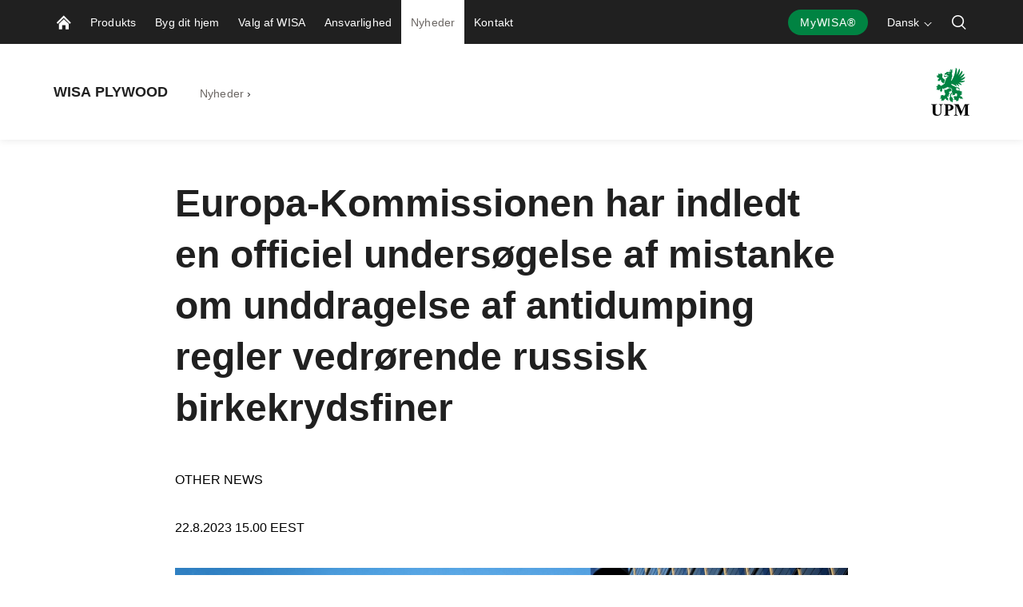

--- FILE ---
content_type: text/html; charset=utf-8
request_url: https://www.wisaplywood.com/da/nyheder/news/2023/europa-kommissionen-har-indledt-en-officiel-undersogelse-af-mistanke-om-unddragelse-af-antidumping-regler-vedrorende-russisk-birkekrydsfiner/
body_size: 15857
content:


<!doctype html>
<html lang="da" xmlns:og="http://ogp.me/ns#" class="font-v2" data-theme="upm-theme">
    <head>
        <meta charset="utf-8" />
        <meta http-equiv="X-UA-Compatible" content="IE=edge,chrome=1" />
        <meta http-equiv="Content-Language" content="da" />
        <meta name="viewport" content="width=device-width, initial-scale=1, user-scalable=no" />
        <meta name="msapplication-config" content="/static/img/favicon/browserconfig.xml">
        <meta name="theme-color" content="#ffffff">
        <meta name="format-detection" content="telephone=no">
        <meta name="twitter:card" content="summary_large_image">
            <meta name="description" content="Europa-Kommissionen har indledt en officiel unders&#xF8;gelse af russiske birkekrydsfiner producenter og handelsvirksomheder, grundet mistanke om unddragelse af EU&#x27;s antidumping regler." />

        





        
    <meta property="og:title" content="Europa-Kommissionen har indledt en officiel unders&#xF8;gelse af mistanke om unddragelse af antidumping regler vedr&#xF8;rende russisk birkekrydsfiner"/>
    <meta property="og:type" content="article"/>
    <meta property="og:image" content="https://www.wisaplywood.com/contentassets/345d55d28a7945159b9e7f336b385bf0/ply-russian-sanctioned-wood-article.webp" />
    <meta property="og:image:secure_url" content="https://www.wisaplywood.com/contentassets/345d55d28a7945159b9e7f336b385bf0/ply-russian-sanctioned-wood-article.webp"/>
    <meta property="og:image:width" content="1424"/>
    <meta property="og:image:height" content="801"/>
    <meta property="og:url" content="https://www.wisaplywood.com/da/nyheder/news/2023/europa-kommissionen-har-indledt-en-officiel-undersogelse-af-mistanke-om-unddragelse-af-antidumping-regler-vedrorende-russisk-birkekrydsfiner/"/>
    <meta property="og:site_name" content="Europa-Kommissionen har indledt en officiel unders&#xF8;gelse af mistanke om unddragelse af antidumping regler vedr&#xF8;rende russisk..."/>
    <meta property="og:description" content="Europa-Kommissionen har indledt en officiel unders&#xF8;gelse af russiske birkekrydsfiner producenter og handelsvirksomheder, grundet mistanke om unddragelse af EU&#x27;s antidumping regler."/>

            <meta name="twitter:label1" content="L&#xE6;se tid" />
            <meta name="twitter:data1" content="2 min" />
        <base href="/da/nyheder/news/2023/europa-kommissionen-har-indledt-en-officiel-undersogelse-af-mistanke-om-unddragelse-af-antidumping-regler-vedrorende-russisk-birkekrydsfiner/" />
        <title>Europa-Kommissionen har indledt en officiel unders&#xF8;gelse af mistanke om unddragelse af antidumping regler vedr&#xF8;rende russisk...</title>

        <link rel="canonical" href="https://www.wisaplywood.com/da/nyheder/news/2023/europa-kommissionen-har-indledt-en-officiel-undersogelse-af-mistanke-om-unddragelse-af-antidumping-regler-vedrorende-russisk-birkekrydsfiner/" />
        <link rel="apple-touch-icon" sizes="180x180" href="/static/img/favicon/apple-touch-icon.png">
        <link rel="manifest" href="/static/img/favicon/manifest.json">
        <link rel="mask-icon" href="/static/img/favicon/safari-pinned-tab.svg" color="#008342">
        <link rel="shortcut icon" href="/static/img/favicon/favicon.ico">
        
        <link rel="alternate" hreflang="en" href="https://www.wisaplywood.com/news-and-stories/news/2023/the-european-commission-has-initiated-an-official-investigation-on-suspected-evasion-of-anti-dumping-regulations-regarding-russian-birch-plywood/" />
        <link rel="alternate" hreflang="de" href="https://www.wisaplywood.com/de/nachrichten-und-artikel/news/2023/die-europaische-kommission-hat-eine-offizielle-untersuchung-zu-mutmasslichen-umgehungen-der-antidumpingregeln-fur-russische-birkensperrholz-eingeleitet/" />
        <link rel="alternate" hreflang="sv" href="https://www.wisaplywood.com/sv/nyheter-och-artiklar/news/2023/eu-kommissionen-har-inlett-en-officiell-utredning-om-misstankt-undvikande-av-antidumpningsregler-gallande-rysk-bjorkplywood/" />
        <link rel="alternate" hreflang="da" href="https://www.wisaplywood.com/da/nyheder/news/2023/europa-kommissionen-har-indledt-en-officiel-undersogelse-af-mistanke-om-unddragelse-af-antidumping-regler-vedrorende-russisk-birkekrydsfiner/" />
        <link rel="alternate" hreflang="fi" href="https://www.wisaplywood.com/fi/uutiset-ja-artikkelit/news/2023/euroopan-komissio-tutkii-venalaisen-koivuvanerin-tuontiin-liittyvaa-epailya-polkumyyntisaannosten-kiertamisesta/" />

        <link rel="alternate" hreflang="x-default" href="https://www.wisaplywood.com/news-and-stories/news/2023/the-european-commission-has-initiated-an-official-investigation-on-suspected-evasion-of-anti-dumping-regulations-regarding-russian-birch-plywood/" />

        
        

<link rel="preload" href="/public/fonts/mona-sans/MonaSans-VariableFont_wdth,wght.woff2" as="font" type="font/woff2" crossorigin />
<link rel="preload" href="/public/fonts/mona-sans/MonaSans-Italic-VariableFont_wdth,wght.woff2" as="font" type="font/woff2" crossorigin />

<link rel="preload" href="/public/fonts/mona-sans/font-face.css" as="style" />
<link rel="stylesheet" href="/public/fonts/mona-sans/font-face.css"/>


<link rel="preload" href="/public/fonts/noto-sans/NotoSans-VariableFont_wdth,wght.woff2" as="font" type="font/woff2" crossorigin />
<link rel="preload" href="/public/fonts/noto-sans/NotoSans-Italic-VariableFont_wdth,wght.woff2" as="font" type="font/woff2" crossorigin />

<link rel="preload" href="/public/fonts/noto-sans/font-face.css" as="style" />
<link rel="stylesheet" href="/public/fonts/noto-sans/font-face.css" />


<link rel="preload" href="/public/fonts/noto-serif/NotoSerif-VariableFont_wdth,wght.woff2" as="font" type="font/woff2" crossorigin />
<link rel="preload" href="/public/fonts/noto-serif/NotoSerif-Italic-VariableFont_wdth,wght.woff2" as="font" type="font/woff2" crossorigin />

<link rel="preload" href="/public/fonts/noto-serif/font-face.css" as="style" />
<link rel="stylesheet" href="/public/fonts/noto-serif/font-face.css" />
        

<script>
    window.dataLayer = window.dataLayer || [];
    function gtag(){dataLayer.push(arguments);}
    
    gtag('consent', 'default', {
	    'ad_storage': 'denied',
	    'analytics_storage': 'denied',
	    'ad_user_data' : 'denied',
	    'ad_personalization': 'denied',
	    'functionality_storage': 'denied',
	    'personalization_storage': 'denied',
	    'security_storage': 'denied'
    });

</script>

    <!-- Google Tag Manager -->
    <script >
		(function (w, d, s, l, i) {
		w[l] = w[l] || []; w[l].push({ 'gtm.start': new Date().getTime(), event: 'gtm.js' });
		var f = d.getElementsByTagName(s)[0], j = d.createElement(s), dl = l != 'dataLayer' ? '&l=' + l : '';
		j.async = true; j.src='https://www.googletagmanager.com/gtm.js?id=' + i + dl; f.parentNode.insertBefore(j, f);
		})(window, document, 'script', 'dataLayer', 'GTM-5NS4P6');
	</script>
    <!-- End Google Tag Manager -->

        



<script type="text/javascript">
    function sendPageViewDataLayer() {
        if (false === false) return
            window.dataLayer = window.dataLayer || [];
            dataLayer.push({
                    'content_type': 'News',
                    'content_name': 'Europa-Kommissionen har indledt en officiel undersøgelse af mistanke om unddragelse af antidumping regler vedrørende russisk birkekrydsfiner',
                    'content_publish_date': '22/08/2023 12:00:00',
                    'content_id': '461983',
                    'content_language_code': 'da',
                    'event': 'pageview'
            });
        }
    if (false === true) sendPageViewDataLayer()
</script>

        

        


        


        


        <script type="text/javascript">
    window.jsErrors = [];
    window.onerror = function (errorMessage) { window.jsErrors[window.jsErrors.length] = errorMessage; };
</script>

        

        <script>
!function(T,l,y){var S=T.location,k="script",D="instrumentationKey",C="ingestionendpoint",I="disableExceptionTracking",E="ai.device.",b="toLowerCase",w="crossOrigin",N="POST",e="appInsightsSDK",t=y.name||"appInsights";(y.name||T[e])&&(T[e]=t);var n=T[t]||function(d){var g=!1,f=!1,m={initialize:!0,queue:[],sv:"5",version:2,config:d};function v(e,t){var n={},a="Browser";return n[E+"id"]=a[b](),n[E+"type"]=a,n["ai.operation.name"]=S&&S.pathname||"_unknown_",n["ai.internal.sdkVersion"]="javascript:snippet_"+(m.sv||m.version),{time:function(){var e=new Date;function t(e){var t=""+e;return 1===t.length&&(t="0"+t),t}return e.getUTCFullYear()+"-"+t(1+e.getUTCMonth())+"-"+t(e.getUTCDate())+"T"+t(e.getUTCHours())+":"+t(e.getUTCMinutes())+":"+t(e.getUTCSeconds())+"."+((e.getUTCMilliseconds()/1e3).toFixed(3)+"").slice(2,5)+"Z"}(),iKey:e,name:"Microsoft.ApplicationInsights."+e.replace(/-/g,"")+"."+t,sampleRate:100,tags:n,data:{baseData:{ver:2}}}}var h=d.url||y.src;if(h){function a(e){var t,n,a,i,r,o,s,c,u,p,l;g=!0,m.queue=[],f||(f=!0,t=h,s=function(){var e={},t=d.connectionString;if(t)for(var n=t.split(";"),a=0;a<n.length;a++){var i=n[a].split("=");2===i.length&&(e[i[0][b]()]=i[1])}if(!e[C]){var r=e.endpointsuffix,o=r?e.location:null;e[C]="https://"+(o?o+".":"")+"dc."+(r||"services.visualstudio.com")}return e}(),c=s[D]||d[D]||"",u=s[C],p=u?u+"/v2/track":d.endpointUrl,(l=[]).push((n="SDK LOAD Failure: Failed to load Application Insights SDK script (See stack for details)",a=t,i=p,(o=(r=v(c,"Exception")).data).baseType="ExceptionData",o.baseData.exceptions=[{typeName:"SDKLoadFailed",message:n.replace(/\./g,"-"),hasFullStack:!1,stack:n+"\nSnippet failed to load ["+a+"] -- Telemetry is disabled\nHelp Link: https://go.microsoft.com/fwlink/?linkid=2128109\nHost: "+(S&&S.pathname||"_unknown_")+"\nEndpoint: "+i,parsedStack:[]}],r)),l.push(function(e,t,n,a){var i=v(c,"Message"),r=i.data;r.baseType="MessageData";var o=r.baseData;return o.message='AI (Internal): 99 message:"'+("SDK LOAD Failure: Failed to load Application Insights SDK script (See stack for details) ("+n+")").replace(/\"/g,"")+'"',o.properties={endpoint:a},i}(0,0,t,p)),function(e,t){if(JSON){var n=T.fetch;if(n&&!y.useXhr)n(t,{method:N,body:JSON.stringify(e),mode:"cors"});else if(XMLHttpRequest){var a=new XMLHttpRequest;a.open(N,t),a.setRequestHeader("Content-type","application/json"),a.send(JSON.stringify(e))}}}(l,p))}function i(e,t){f||setTimeout(function(){!t&&m.core||a()},500)}var e=function(){var n=l.createElement(k);n.src=h;var e=y[w];return!e&&""!==e||"undefined"==n[w]||(n[w]=e),n.onload=i,n.onerror=a,n.onreadystatechange=function(e,t){"loaded"!==n.readyState&&"complete"!==n.readyState||i(0,t)},n}();y.ld<0?l.getElementsByTagName("head")[0].appendChild(e):setTimeout(function(){l.getElementsByTagName(k)[0].parentNode.appendChild(e)},y.ld||0)}try{m.cookie=l.cookie}catch(p){}function t(e){for(;e.length;)!function(t){m[t]=function(){var e=arguments;g||m.queue.push(function(){m[t].apply(m,e)})}}(e.pop())}var n="track",r="TrackPage",o="TrackEvent";t([n+"Event",n+"PageView",n+"Exception",n+"Trace",n+"DependencyData",n+"Metric",n+"PageViewPerformance","start"+r,"stop"+r,"start"+o,"stop"+o,"addTelemetryInitializer","setAuthenticatedUserContext","clearAuthenticatedUserContext","flush"]),m.SeverityLevel={Verbose:0,Information:1,Warning:2,Error:3,Critical:4};var s=(d.extensionConfig||{}).ApplicationInsightsAnalytics||{};if(!0!==d[I]&&!0!==s[I]){var c="onerror";t(["_"+c]);var u=T[c];T[c]=function(e,t,n,a,i){var r=u&&u(e,t,n,a,i);return!0!==r&&m["_"+c]({message:e,url:t,lineNumber:n,columnNumber:a,error:i}),r},d.autoExceptionInstrumented=!0}return m}(y.cfg);function a(){y.onInit&&y.onInit(n)}(T[t]=n).queue&&0===n.queue.length?(n.queue.push(a),n.trackPageView({})):a()}(window,document,{src: "https://js.monitor.azure.com/scripts/b/ai.2.gbl.min.js", crossOrigin: "anonymous", cfg: {instrumentationKey: 'e4804d69-7ef2-4b16-92e5-acbaa004b826', disableCookiesUsage: false }});
</script>

        <script type="application/json" id="data">
            {
            "navigationItems": [{"children":[],"linkType":0,"name":"Produkts","url":"/da/produkts/","selected":false,"expanded":false,"columnBreak":false,"targetFrame":"_self","contentLink":"580953","contentLiftUps":[],"useExternalLinkIcon":false,"teaserText":null,"teaserUrl":null},{"children":[{"children":[{"children":[],"linkType":0,"name":"Vælg det rigtige produkt","url":"/da/build-your-home/sadan-anvender-du-wisa-krydsfiner/vaelg-det-rigtige-produkt/","selected":false,"expanded":false,"columnBreak":false,"targetFrame":"_self","contentLink":"407094","contentLiftUps":[],"useExternalLinkIcon":false,"teaserText":null,"teaserUrl":null},{"children":[],"linkType":0,"name":"Mal og håndter","url":"/da/build-your-home/sadan-anvender-du-wisa-krydsfiner/Mal-og-handter/","selected":false,"expanded":false,"columnBreak":false,"targetFrame":"_self","contentLink":"407044","contentLiftUps":[],"useExternalLinkIcon":false,"teaserText":null,"teaserUrl":null},{"children":[],"linkType":0,"name":"Sådan lægger du tagplader","url":"/da/build-your-home/sadan-anvender-du-wisa-krydsfiner/sadan-laegger-du-tagplader/","selected":false,"expanded":false,"columnBreak":false,"targetFrame":"_self","contentLink":"407144","contentLiftUps":[],"useExternalLinkIcon":false,"teaserText":null,"teaserUrl":null},{"children":[],"linkType":0,"name":"Sådan installerer du krydsfinervægge","url":"/da/build-your-home/sadan-anvender-du-wisa-krydsfiner/sadan-installerer-du-krydsfineraegge/","selected":false,"expanded":false,"columnBreak":false,"targetFrame":"_self","contentLink":"407194","contentLiftUps":[],"useExternalLinkIcon":false,"teaserText":null,"teaserUrl":null},{"children":[],"linkType":0,"name":"Sådan lægger du undergulv","url":"/da/build-your-home/sadan-anvender-du-wisa-krydsfiner/sadan-laegger-du-undergulv/","selected":false,"expanded":false,"columnBreak":false,"targetFrame":"_self","contentLink":"406324","contentLiftUps":[],"useExternalLinkIcon":false,"teaserText":null,"teaserUrl":null}],"linkType":0,"name":"Sådan anvender du WISA-krydsfiner","url":"/da/build-your-home/sadan-anvender-du-wisa-krydsfiner/","selected":false,"expanded":false,"columnBreak":false,"targetFrame":"_self","contentLink":"406315","contentLiftUps":[],"useExternalLinkIcon":false,"teaserText":null,"teaserUrl":null}],"linkType":0,"name":"Byg dit hjem","url":"/da/build-your-home/","selected":false,"expanded":false,"columnBreak":false,"targetFrame":"_self","contentLink":"460261","contentLiftUps":[],"useExternalLinkIcon":false,"teaserText":null,"teaserUrl":null},{"children":[{"children":[],"linkType":0,"name":"Størrelser, tykkelser og vægte","url":"/da/valg-af-wisa/storrelser-tykkelser-vaegte/","selected":false,"expanded":false,"columnBreak":false,"targetFrame":"_self","contentLink":"467330","contentLiftUps":[],"useExternalLinkIcon":false,"teaserText":null,"teaserUrl":null},{"children":[{"children":[],"linkType":0,"name":"Ydeevnedeklarationer","url":"/da/valg-af-wisa/downloads/ydeevnedeklarationer/","selected":false,"expanded":false,"columnBreak":false,"targetFrame":"_self","contentLink":"186193","contentLiftUps":[],"useExternalLinkIcon":false,"teaserText":null,"teaserUrl":null}],"linkType":0,"name":"Downloads","url":"/da/valg-af-wisa/downloads/","selected":false,"expanded":false,"columnBreak":false,"targetFrame":"_self","contentLink":"186181","contentLiftUps":[],"useExternalLinkIcon":false,"teaserText":null,"teaserUrl":null}],"linkType":0,"name":"Valg af WISA","url":"/da/valg-af-wisa/","selected":false,"expanded":false,"columnBreak":false,"targetFrame":"_self","contentLink":"452264","contentLiftUps":[],"useExternalLinkIcon":false,"teaserText":null,"teaserUrl":null},{"children":[],"linkType":1,"name":"Ansvarlighed","url":"/da/responsibilitymadeeasy/","selected":false,"expanded":false,"columnBreak":false,"targetFrame":"_self","contentLink":"307823","contentLiftUps":[],"useExternalLinkIcon":false,"teaserText":null,"teaserUrl":null},{"children":[{"children":[],"linkType":0,"name":"Referencesager","url":"/da/nyheder/Referencesager/","selected":false,"expanded":false,"columnBreak":false,"targetFrame":"_self","contentLink":"319030","contentLiftUps":[],"useExternalLinkIcon":false,"teaserText":null,"teaserUrl":null}],"linkType":0,"name":"Nyheder","url":"/da/nyheder/","selected":true,"expanded":true,"columnBreak":false,"targetFrame":"_self","contentLink":"84673","contentLiftUps":[{"text":"Subscribe to WISA Newsletter","imagePath":"/siteassets/images/about-us/upm_plywood_about_us_man_reading_news.jpg","contentLinkHref":"/buy-and-contact/subscribe-to-wisa-newsletter-global/"}],"useExternalLinkIcon":false,"teaserText":null,"teaserUrl":null},{"children":[{"children":[],"linkType":2,"name":"Kontakt","url":"/da/kontakt/?selectedCountry=Denmark","selected":false,"expanded":false,"columnBreak":false,"targetFrame":"_self","contentLink":"692524","contentLiftUps":[],"useExternalLinkIcon":false,"teaserText":null,"teaserUrl":null},{"children":[],"linkType":2,"name":"Få WISA-nyhedsbrevet","url":"/buy-and-contact/subscribe-to-wisa-newsletter-global/","selected":false,"expanded":false,"columnBreak":false,"targetFrame":"_self","contentLink":"575672","contentLiftUps":[],"useExternalLinkIcon":false,"teaserText":null,"teaserUrl":null}],"linkType":2,"name":"Kontakt","url":"/da/kontakt/?selectedCountry=Denmark","selected":false,"expanded":false,"columnBreak":false,"targetFrame":"_self","contentLink":"570420","contentLiftUps":[],"useExternalLinkIcon":false,"teaserText":null,"teaserUrl":null}],
            "complementaryNavigationItems": [],
            "sitesNavigationItems": {"children":[],"linkType":0,"name":null,"url":null,"selected":false,"expanded":false,"columnBreak":false,"targetFrame":null,"contentLink":null,"contentLiftUps":null,"useExternalLinkIcon":false,"teaserText":null,"teaserUrl":null},
            "externalLinks": null
            }
        </script>

        

<style>
@charset "UTF-8";.header--hide .app-navigation{transform:translateY(-100%)}.header--hide .app-navigation--my-forest{transform:translateY(0)}.header--static .app-navigation{transform:translateY(0);position:absolute}.app-navigation{display:flex;flex-direction:column;position:fixed;align-items:stretch;top:0;right:0;left:0;z-index:10000;min-height:55px;background-color:var(--color-navigation-background);transform:translateY(0);transition:transform .4s}@media screen and (min-width: 768px){.app-navigation.with-complementary{min-height:100px}}.app-navigation .skip-link{position:absolute;top:0;left:0;transform:translateY(-100%)}.app-navigation .skip-link:focus-visible{position:relative;left:8px;transform:translateY(0);text-wrap:nowrap;margin-right:8px}@media screen and (min-width: 1440px){.app-navigation .skip-link:focus-visible{position:absolute;top:18px}}.main-navigation__image{display:block;width:18px;height:18px;color:var(--color-navigation-link)}.app-navigation--my-forest{position:relative;margin-top:-55px;transition:all .4s}.app-navigation--my-forest .hamburger-action{display:none}@keyframes reveal-from-bottom{0%{opacity:0;transform:rotateY(-90deg);filter:blur(5px)}}@keyframes hide-from-bottom{to{opacity:0;transform:rotateY(-90deg);filter:blur(5px)}}.app-navigation__container{width:100%;max-width:1162px;margin:0 auto;align-items:stretch;overflow:hidden;max-height:55px}.app-navigation__container.app-navigation--loaded{display:flex;max-height:none}.app-navigation__container.hiding .an-action,.app-navigation__container.hiding .an-primary-links__more,.app-navigation__container.hiding .an-primary-links__list-item{animation:hide-from-bottom;animation-duration:.3s;animation-fill-mode:both}.app-navigation__container.hiding .an-action:nth-child(n),.app-navigation__container.hiding .an-primary-links__more:nth-child(n),.app-navigation__container.hiding .an-primary-links__list-item:nth-child(n){animation-delay:.4s}.app-navigation__container.hiding .an-action:nth-child(2n),.app-navigation__container.hiding .an-primary-links__more:nth-child(2n),.app-navigation__container.hiding .an-primary-links__list-item:nth-child(2n){animation-delay:.2s}.app-navigation__container.hiding .an-action:nth-child(3n),.app-navigation__container.hiding .an-primary-links__more:nth-child(3n),.app-navigation__container.hiding .an-primary-links__list-item:nth-child(3n){animation-delay:.1333333333s}.app-navigation__container.hiding .an-action:nth-child(4n),.app-navigation__container.hiding .an-primary-links__more:nth-child(4n),.app-navigation__container.hiding .an-primary-links__list-item:nth-child(4n){animation-delay:.1s}.app-navigation__container.hiding .an-action:nth-child(5n),.app-navigation__container.hiding .an-primary-links__more:nth-child(5n),.app-navigation__container.hiding .an-primary-links__list-item:nth-child(5n){animation-delay:.08s}.app-navigation__container.hiding .an-action:nth-child(6n),.app-navigation__container.hiding .an-primary-links__more:nth-child(6n),.app-navigation__container.hiding .an-primary-links__list-item:nth-child(6n){animation-delay:.0666666667s}.app-navigation__container.hiding .an-action:nth-child(7n),.app-navigation__container.hiding .an-primary-links__more:nth-child(7n),.app-navigation__container.hiding .an-primary-links__list-item:nth-child(7n){animation-delay:.0571428571s}.app-navigation__container.hiding .an-action:nth-child(8n),.app-navigation__container.hiding .an-primary-links__more:nth-child(8n),.app-navigation__container.hiding .an-primary-links__list-item:nth-child(8n){animation-delay:.05s}.app-navigation__container.hiding .an-action:nth-child(9n),.app-navigation__container.hiding .an-primary-links__more:nth-child(9n),.app-navigation__container.hiding .an-primary-links__list-item:nth-child(9n){animation-delay:.0444444444s}.app-navigation__container.hiding .an-action:nth-child(10n),.app-navigation__container.hiding .an-primary-links__more:nth-child(10n),.app-navigation__container.hiding .an-primary-links__list-item:nth-child(10n){animation-delay:.04s}.app-navigation__container.hiding .an-action:nth-child(11n),.app-navigation__container.hiding .an-primary-links__more:nth-child(11n),.app-navigation__container.hiding .an-primary-links__list-item:nth-child(11n){animation-delay:.0363636364s}.app-navigation__container.hiding .an-action:nth-child(12n),.app-navigation__container.hiding .an-primary-links__more:nth-child(12n),.app-navigation__container.hiding .an-primary-links__list-item:nth-child(12n){animation-delay:.0333333333s}.app-navigation__container.hiding .an-action:nth-child(13n),.app-navigation__container.hiding .an-primary-links__more:nth-child(13n),.app-navigation__container.hiding .an-primary-links__list-item:nth-child(13n){animation-delay:.0307692308s}.app-navigation__container.hiding .an-action:nth-child(14n),.app-navigation__container.hiding .an-primary-links__more:nth-child(14n),.app-navigation__container.hiding .an-primary-links__list-item:nth-child(14n){animation-delay:.0285714286s}.app-navigation__container.hiding .an-action:nth-child(15n),.app-navigation__container.hiding .an-primary-links__more:nth-child(15n),.app-navigation__container.hiding .an-primary-links__list-item:nth-child(15n){animation-delay:.0266666667s}.app-navigation__container.hiding .an-action:nth-child(16n),.app-navigation__container.hiding .an-primary-links__more:nth-child(16n),.app-navigation__container.hiding .an-primary-links__list-item:nth-child(16n){animation-delay:25ms}.app-navigation__container.hiding .an-action:nth-child(17n),.app-navigation__container.hiding .an-primary-links__more:nth-child(17n),.app-navigation__container.hiding .an-primary-links__list-item:nth-child(17n){animation-delay:.0235294118s}.app-navigation__container.hiding .an-action:nth-child(18n),.app-navigation__container.hiding .an-primary-links__more:nth-child(18n),.app-navigation__container.hiding .an-primary-links__list-item:nth-child(18n){animation-delay:.0222222222s}.app-navigation__container.hiding .an-action:nth-child(19n),.app-navigation__container.hiding .an-primary-links__more:nth-child(19n),.app-navigation__container.hiding .an-primary-links__list-item:nth-child(19n){animation-delay:.0210526316s}.app-navigation__container.hiding .an-action:nth-child(20n),.app-navigation__container.hiding .an-primary-links__more:nth-child(20n),.app-navigation__container.hiding .an-primary-links__list-item:nth-child(20n){animation-delay:.02s}.app-navigation__container.showing .an-primary-links__list-item,.app-navigation__container.showing .an-action,.app-navigation__container.showing .an-primary-links__more{animation:reveal-from-bottom;animation-duration:.5s;animation-fill-mode:backwards}.app-navigation__container.showing .an-primary-links__list-item:nth-child(n),.app-navigation__container.showing .an-action:nth-child(n),.app-navigation__container.showing .an-primary-links__more:nth-child(n){animation-delay:.0625s}.app-navigation__container.showing .an-primary-links__list-item:nth-child(2n),.app-navigation__container.showing .an-action:nth-child(2n),.app-navigation__container.showing .an-primary-links__more:nth-child(2n){animation-delay:.125s}.app-navigation__container.showing .an-primary-links__list-item:nth-child(3n),.app-navigation__container.showing .an-action:nth-child(3n),.app-navigation__container.showing .an-primary-links__more:nth-child(3n){animation-delay:.1875s}.app-navigation__container.showing .an-primary-links__list-item:nth-child(4n),.app-navigation__container.showing .an-action:nth-child(4n),.app-navigation__container.showing .an-primary-links__more:nth-child(4n){animation-delay:.25s}.app-navigation__container.showing .an-primary-links__list-item:nth-child(5n),.app-navigation__container.showing .an-action:nth-child(5n),.app-navigation__container.showing .an-primary-links__more:nth-child(5n){animation-delay:.3125s}.app-navigation__container.showing .an-primary-links__list-item:nth-child(6n),.app-navigation__container.showing .an-action:nth-child(6n),.app-navigation__container.showing .an-primary-links__more:nth-child(6n){animation-delay:.375s}.app-navigation__container.showing .an-primary-links__list-item:nth-child(7n),.app-navigation__container.showing .an-action:nth-child(7n),.app-navigation__container.showing .an-primary-links__more:nth-child(7n){animation-delay:.4375s}.app-navigation__container.showing .an-primary-links__list-item:nth-child(8n),.app-navigation__container.showing .an-action:nth-child(8n),.app-navigation__container.showing .an-primary-links__more:nth-child(8n){animation-delay:.5s}.app-navigation__container.showing .an-primary-links__list-item:nth-child(9n),.app-navigation__container.showing .an-action:nth-child(9n),.app-navigation__container.showing .an-primary-links__more:nth-child(9n){animation-delay:.5625s}.app-navigation__container.showing .an-primary-links__list-item:nth-child(10n),.app-navigation__container.showing .an-action:nth-child(10n),.app-navigation__container.showing .an-primary-links__more:nth-child(10n){animation-delay:.625s}.app-navigation__container.showing .an-primary-links__list-item:nth-child(11n),.app-navigation__container.showing .an-action:nth-child(11n),.app-navigation__container.showing .an-primary-links__more:nth-child(11n){animation-delay:.6875s}.app-navigation__container.showing .an-primary-links__list-item:nth-child(12n),.app-navigation__container.showing .an-action:nth-child(12n),.app-navigation__container.showing .an-primary-links__more:nth-child(12n){animation-delay:.75s}.app-navigation__container.showing .an-primary-links__list-item:nth-child(13n),.app-navigation__container.showing .an-action:nth-child(13n),.app-navigation__container.showing .an-primary-links__more:nth-child(13n){animation-delay:.8125s}.app-navigation__container.showing .an-primary-links__list-item:nth-child(14n),.app-navigation__container.showing .an-action:nth-child(14n),.app-navigation__container.showing .an-primary-links__more:nth-child(14n){animation-delay:.875s}.app-navigation__container.showing .an-primary-links__list-item:nth-child(15n),.app-navigation__container.showing .an-action:nth-child(15n),.app-navigation__container.showing .an-primary-links__more:nth-child(15n){animation-delay:.9375s}.app-navigation__container.showing .an-primary-links__list-item:nth-child(16n),.app-navigation__container.showing .an-action:nth-child(16n),.app-navigation__container.showing .an-primary-links__more:nth-child(16n){animation-delay:1s}.app-navigation__container.showing .an-primary-links__list-item:nth-child(17n),.app-navigation__container.showing .an-action:nth-child(17n),.app-navigation__container.showing .an-primary-links__more:nth-child(17n){animation-delay:1.0625s}.app-navigation__container.showing .an-primary-links__list-item:nth-child(18n),.app-navigation__container.showing .an-action:nth-child(18n),.app-navigation__container.showing .an-primary-links__more:nth-child(18n){animation-delay:1.125s}.app-navigation__container.showing .an-primary-links__list-item:nth-child(19n),.app-navigation__container.showing .an-action:nth-child(19n),.app-navigation__container.showing .an-primary-links__more:nth-child(19n){animation-delay:1.1875s}.app-navigation__container.showing .an-primary-links__list-item:nth-child(20n),.app-navigation__container.showing .an-action:nth-child(20n),.app-navigation__container.showing .an-primary-links__more:nth-child(20n){animation-delay:1.25s}.app-navigation__container .an-primary-links__list-item{animation-delay:initial;animation:initial;will-change:rotateY}.app-navigation__container--desktop{display:none}@media screen and (min-width: 768px){.app-navigation__container--desktop{display:flex}}.app-navigation__container--mobile{display:flex}@media screen and (min-width: 768px){.app-navigation__container--mobile{display:none}}.app-navigation__container--open{border-bottom:2px solid #525252}.app-navigation__wrapper{width:100%;display:flex;flex-direction:column;max-height:100vh}.app-navigation__wrapper.app-navigation__wrapper--for-seo{display:none}@supports (-webkit-appearance: none){.app-navigation__wrapper.os-android{max-height:calc(100vh - 56px)}}.app-navigation__action-bar-wrapper{width:100%;display:flex;flex-direction:row-reverse;transition:.2s ease-in-out}.app-navigation__action-bar-wrapper .an-primary-links__list-item--home{padding:0 12px 0 18px}@media screen and (min-width: 768px){.app-navigation__action-bar-wrapper{display:block}.app-navigation__action-bar-wrapper .an-primary-links__list-item--home{padding:0 12px}}.an-primary-links{position:relative;width:55px;flex:0 0 auto}@media screen and (min-width: 768px){.an-primary-links{width:100%}}.an-primary-links__more{float:right;font-size:var(--typo-body-small-size);color:var(--color-navigation-link);font-weight:var(--typo-body-bold-weight);cursor:pointer;outline:none;border:0;background:none;height:55px;margin-right:40px;transition:color .3s}.an-primary-links__more:hover{color:var(--color-navigation-link-hover)}.an-primary-links__more-text{min-width:40px;line-height:normal}.an-primary-links__list{list-style:none;height:100%;margin:0}.an-primary-links__list-item{height:100%;align-items:stretch;margin:0;padding:0 12px;height:55px;float:left;display:none}@media screen and (min-width: 768px){.an-primary-links__list-item{display:inline-flex}}.an-primary-links__list-item--home{display:inline-flex;white-space:nowrap}.an-primary-links__link{background:none;border:0;color:inherit;line-height:normal;overflow:visible;padding:0;-webkit-user-select:none;user-select:none;cursor:pointer;display:flex;align-items:center;color:var(--color-navigation-link);font-weight:var(--typo-body-weight);font-size:var(--typo-body-small-size)}.an-primary-links__link:focus{outline:none}.an-primary-links__link:focus-visible{box-shadow:0 0 0 2px #fff,0 0 0 4px #000}.an-primary-links__link:hover,.an-primary-links__link:active,.an-primary-links__link:focus{color:var(--color-navigation-link-hover)}.an-primary-links__link .icon{transition:color .3s;color:var(--color-navigation-link);margin-left:3px;height:15px;width:15px;display:inline-block}.an-primary-links__list-item--focus{background:var(--color-white)}.an-primary-links__list-item--focus .an-primary-links__link{color:var(--color-warm-grey)}.an-mega-menu{position:fixed;top:95px;left:0;right:0;margin:0;background-color:var(--color-white);border-bottom:1px solid lightgray;padding:20px 0;transition:all .01ms;overflow-y:scroll;max-height:calc(100vh - 56px);-ms-overflow-style:none;scrollbar-width:none}.an-mega-menu::-webkit-scrollbar{display:none}.an-mega-menu__close{background:none;border:0;color:inherit;line-height:normal;overflow:visible;padding:0;-webkit-user-select:none;user-select:none;cursor:pointer;position:absolute;top:10px;right:10px;height:32px;width:32px;border-radius:50%;border:2px solid var(--color-white);transition:all .3s}.an-mega-menu__close:focus{outline:none}.an-mega-menu__close:focus-visible{box-shadow:0 0 0 2px #fff,0 0 0 4px #000}.an-mega-menu__close:after,.an-mega-menu__close:before{content:"";-webkit-user-select:none;user-select:none;display:block;background-color:var(--color-very-dark-grey);width:2px;height:50%;position:absolute;top:7px;left:13px;transition:background-color .3s}.an-mega-menu__close:after{transform:rotate(45deg)}.an-mega-menu__close:before{transform:rotate(-45deg)}.an-mega-menu__close:hover{background-color:#ffffffe6;border-color:var(--color-white)}.an-mega-menu__close:hover:after,.an-mega-menu__close:hover:before{background-color:var(--color-very-dark-grey)}@media screen and (min-width: 768px){.an-mega-menu__close:hover{background-color:transparent}.an-mega-menu__close:hover:after,.an-mega-menu__close:hover:before{background-color:rgba(var(--color-very-dark-grey-rgb),.9)}}@media screen and (min-width: 768px){.an-mega-menu__close{height:60px;width:60px;background-color:#fff9;border-color:transparent}.an-mega-menu__close:after,.an-mega-menu__close:before{top:14px;left:28px;background-color:rgba(var(--color-very-dark-grey-rgb),.9)}}.an-mega-menu__link.an-mega-menu__link--first-level{display:block;color:var(--color-warm-grey);padding:7px 5px;font-size:var(--typo-body-size);font-weight:var(--typo-body-weight);letter-spacing:var(--typo-body-letter-spacing);transition:color .2s ease-in-out;position:relative}.an-mega-menu__link.an-mega-menu__link--first-level.an-mega-menu__link--first-level--selected{font-weight:var(--typo-body-bold-weight);color:var(--color-black)}.an-mega-menu__link.an-mega-menu__link--second-level,.an-mega-menu__link.an-mega-menu__link--third-level{display:block;position:relative;color:var(--color-warm-grey);font-size:var(--typo-body-small-size);font-weight:var(--typo-body-weight);text-align:left;letter-spacing:var(--typo-body-letter-spacing);transition:color .2s ease-in-out}.an-mega-menu__link.an-mega-menu__link--second-level.an-mega-menu__link-second-level--selected,.an-mega-menu__link.an-mega-menu__link--third-level.an-mega-menu__link-second-level--selected{font-weight:var(--typo-body-bold-weight);color:var(--color-black)}.an-mega-menu__link.an-mega-menu__link--second-level .navigation__chevron-container,.an-mega-menu__link.an-mega-menu__link--third-level .navigation__chevron-container{display:block;position:absolute;height:17px;width:12px;padding:0 3px;left:0;top:8px}.an-mega-menu__link.an-mega-menu__link--second-level{padding:var(--spacing-small) var(--spacing-medium-large);padding-right:0}.an-mega-menu__link.an-mega-menu__link--third-level{font-size:var(--typo-body-small-size);padding:4px 0}.an-mega-menu__link.an-mega-menu__link--third-level.an-mega-menu__link--third-level--selected,.an-mega-menu__link.an-mega-menu__link--selected{font-weight:var(--typo-body-bold-weight);color:var(--color-black)}.an-mega-menu__link:hover{color:var(--color-very-dark-grey)}button.an-mega-menu__link{background:none;border:0;color:inherit;line-height:normal;overflow:visible;padding:0;-webkit-user-select:none;user-select:none;cursor:pointer}button.an-mega-menu__link:focus{outline:none}button.an-mega-menu__link:focus-visible{box-shadow:0 0 0 2px #fff,0 0 0 4px #000}.an-mega-menu__column-container{display:flex;flex-wrap:wrap;flex-grow:0;flex-shrink:0;flex-basis:auto;max-width:100%}.an-mega-menu__column-container.an-mega-menu__column-container--no-lift-ups{flex-basis:100%}.an-mega-menu__column-container--landing-page .an-mega-menu__link-column:after{border:none}.an-mega-menu__link-column{display:flex;flex:0 0 auto;flex-basis:20%;max-width:20%;min-width:230px;position:relative}.an-mega-menu__link-column:after{content:"";-webkit-user-select:none;user-select:none;position:absolute;top:15px;right:0;bottom:15px;border-right:1px solid var(--color-light-grey)}.an-mega-menu__list{margin:10px 12px;transform:translateY(0)}.an-mega-menu__list.an-mega-menu__list--second-level{margin:5px 0}.an-mega-menu__list.an-mega-menu__list--third-level{margin:0}.an-mega-menu__list-item{margin:0;list-style:none;transform:translateY(0)}.an-mega-menu__list-item.an-mega-menu__list-item--second-level{margin:0;color:var(--color-very-dark-grey);list-style:none}.an-mega-menu__list-item.an-mega-menu__list-item--third-level{margin:0 0 0 calc(var(--spacing-medium-large) + var(--spacing-medium));color:var(--color-very-dark-grey);list-style:none}.an-mega-menu__lift-ups{display:flex;flex-shrink:0;flex-grow:0;flex-basis:auto;max-width:100%;min-width:390px}.an-mega-menu__lift-ups-column{flex-grow:0;flex-shrink:0;flex-basis:390px;max-width:390px;margin-top:16px;padding:0 12px}.an-mobile-menu{top:100%;left:0;right:0;height:auto;overflow-x:hidden;color:var(--color-navigation-link);background-color:var(--color-navigation-background)}@media screen and (min-width: 768px){.an-mobile-menu{display:none}}.an-mobile-menu__list-item{margin:0;padding:0;list-style:none}.an-mobile-menu__link{min-height:50px;display:flex;align-items:stretch;text-align:left;position:relative}.an-mobile-menu__link:before{content:"";-webkit-user-select:none;user-select:none;margin-bottom:0;position:absolute;width:100%;height:1px;bottom:0;left:0;background-color:#444343;transition:all .3s ease-in-out 0s}.an-mobile-menu__link__name-container{position:relative;margin:14px 0;min-height:22px}.an-mobile-menu__link__name-container:before{content:"";-webkit-user-select:none;user-select:none;margin-bottom:-14px;position:absolute;width:100%;height:1px;bottom:0;left:0;background-color:var(--color-white);visibility:hidden;transform:scaleX(0);transition:all .3s ease-in-out 0s}.an-mobile-menu__link__name{position:relative;min-height:22px}.an-mobile-menu__link--selected .an-mobile-menu__link__name-container:before{visibility:visible;transform:scaleX(1)}.an-mobile-menu__link--selected-final .an-mobile-menu__link__name{font-weight:var(--typo-body-bold-weight)}.an-mobile-menu__link--selected-final .an-mobile-menu__link__name-container:before{height:2px;margin-bottom:-14px}.an-mobile-menu__link--selected-final:before{height:2px;margin-bottom:0}.an-mobile-menu__link__anchor{display:flex;justify-content:space-between;flex:1 1 auto;font-weight:var(--typo-body-weight);color:var(--color-navigation-link)}.an-mobile-menu__link__anchor:active,.an-mobile-menu__link__anchor:focus,.an-mobile-menu__link__anchor:hover{color:var(--color-navigation-link-hover)}.an-mobile-menu__link__anchor:active .an-mobile-menu__link__external-page-icon,.an-mobile-menu__link__anchor:focus .an-mobile-menu__link__external-page-icon,.an-mobile-menu__link__anchor:hover .an-mobile-menu__link__external-page-icon{border-color:var(--color-navigation-link-hover) transparent transparent var(--color-navigation-link-hover)}.an-mobile-menu__link__external-page-icon-wrapper{margin:15px}.an-mobile-menu__link__external-page-icon{border:1px solid var(--color-secondary-light-grey);width:20px;height:20px;border-radius:71px 0 0;border-color:var(--color-navigation-link) transparent transparent var(--color-navigation-link)}.an-mobile-menu__link__external-page-icon:active,.an-mobile-menu__link__external-page-icon:focus,.an-mobile-menu__link__external-page-icon:hover{border-color:var(--color-navigation-link-hover) transparent transparent var(--color-navigation-link-hover)}.an-mobile-menu__link__external-page-icon:after{content:"";-webkit-user-select:none;user-select:none;display:block;position:absolute;margin-top:-.5px;right:13px;height:5px;width:5px;border-style:solid;border-width:1px;border-color:currentColor currentColor transparent transparent;transform:translate(-50%,-50%) rotate(45deg)}.an-mobile-menu__link__external-page-icon:after:active,.an-mobile-menu__link__external-page-icon:after:focus,.an-mobile-menu__link__external-page-icon:after:hover{border-color:var(--color-navigation-link-hover) transparent transparent var(--color-navigation-link-hover)}.an-mobile-menu__link .navigation__chevron-container{background:none;border:0;color:inherit;line-height:normal;overflow:visible;padding:0;-webkit-user-select:none;user-select:none;cursor:pointer;display:block;color:var(--color-navigation-link);height:48px;width:50px}.an-mobile-menu__link .navigation__chevron-container:focus{outline:none}.an-mobile-menu__link .navigation__chevron-container:focus-visible{box-shadow:0 0 0 2px #fff,0 0 0 4px #000}.an-mobile-menu__link .navigation__chevron-container:active,.an-mobile-menu__link .navigation__chevron-container:focus,.an-mobile-menu__link .navigation__chevron-container:hover{color:var(--color-navigation-link-hover)}.an-mobile-menu__link .navigation__chevron-container .navigation__chevron{transform-origin:50% 48.5%}.an-mobile-menu__link .navigation__chevron-container .navigation__chevron:after{width:7.5px;height:7.5px;top:42%}.an-mobile-menu-list{margin:0;overflow:scroll;transition:.3s ease-in-out;padding-left:45px;transform:translateY(0)}.an-mobile-menu>.an-mobile-menu-list{padding-left:0}.an-mobile-menu-list .an-mobile-menu__list-item--depth-4:first-child{border-top:2px solid #525252}.an-mobile-menu--has-call-to-action .an-mobile-menu-list .an-mobile-menu__list-item--depth-4:first-child{border-top:none}.an-mobile-menu__list-item--depth-4{position:relative}.an-mobile-menu__list-item--depth-4:before{content:"";-webkit-user-select:none;user-select:none;margin-bottom:0;position:absolute;width:100%;height:2px;bottom:0;left:0;background-color:#444343;transition:all .3s ease-in-out 0s}.an-mobile-menu__list-item--depth-4>.an-mobile-menu__link{margin-left:20px}.an-mobile-menu__list-item--depth-4>.an-mobile-menu__link:before{height:2px;margin-bottom:0}.an-mobile-menu__list-item--depth-4>.an-mobile-menu__link .an-mobile-menu__link__name{font-size:var(--typo-body-size)}.an-mobile-menu__list-item--depth-4>.an-mobile-menu__link .an-mobile-menu__link__name-container:before{height:2px;margin-bottom:-14px}.an-mobile-menu__list-item--depth-3>.an-mobile-menu__link .an-mobile-menu__link__name{font-size:var(--typo-body-small-size)}.an-mobile-menu__list-item--depth-3>.an-mobile-menu-list{padding-left:35px}.an-mobile-menu__list-item--depth-2>.an-mobile-menu__link .an-mobile-menu__link__name{font-size:var(--typo-body-small-size)}.an-mobile-menu__list-item--depth-2>.an-mobile-menu-list{padding-left:32px}.an-mobile-menu__list-item--depth-1>.an-mobile-menu__link .an-mobile-menu__link__name{font-size:var(--typo-body-small-size)}.an-drop-down{display:flex;flex:0 1 auto;height:100%;align-items:center}.an-drop-down__handle{background:none;border:0;font-size:var(--typo-body-small-size);color:var(--color-navigation-link);font-weight:var(--typo-body-weight);cursor:pointer;outline:none;transition:color .3s;display:flex;align-items:center}@media screen and (max-width: 767px){.an-drop-down__handle{max-width:135px}}.an-drop-down__handle span{display:inline-block;flex:1 1 auto;overflow:hidden;text-overflow:ellipsis;margin-right:5px;white-space:nowrap}.an-drop-down__handle:hover{color:var(--color-navigation-link)}.an-drop-down__container{z-index:1300;background-color:var(--color-navigation-link);position:absolute;top:100%;box-shadow:0 5px 10px #0000004d;transform-origin:50% 0 0;height:auto;padding:3px 7px;width:250px}.an-drop-down__items{border-top:1px solid var(--color-secondary-light-grey)}.an-drop-down__items:first-child{border-top:0}.an-drop-down__items--scrollable{max-height:149px;overflow-x:visible;overflow-y:auto}.an-drop-down__items--scrollable::-webkit-scrollbar-track{box-shadow:inset 0 0 6px #0000004d;background-color:#f5f5f5}.an-drop-down__items--scrollable::-webkit-scrollbar{width:3px;background-color:#f5f5f5}.an-drop-down__items--scrollable::-webkit-scrollbar-thumb{box-shadow:inset 0 0 6px #0000004d;background-color:#403f3f}@media screen and (min-width: 768px){.an-drop-down__items--scrollable{max-height:249px}.an-drop-down__items--scrollable::-webkit-scrollbar{width:15px}}.an-drop-down__item{min-height:50px;width:100%;display:flex;text-align:left;background:none;border:0;font-weight:var(--typo-body-weight);border-bottom:1px solid var(--color-secondary-light-grey);outline:none;align-items:center;padding:8px 5px;font-size:var(--typo-body-small-size);color:var(--typo-body-color);cursor:pointer}.an-drop-down__item:last-child{border-bottom:0}.an-drop-down__item:hover{color:var(--color-black)}.an-drop-down__item:hover svg{color:var(--color-black)}.an-drop-down__item span{display:inline-block;flex:1 1 auto;overflow:hidden;text-overflow:ellipsis}.an-drop-down__item svg{flex:0 0 auto;width:18px;height:18px;color:#403f3f;margin-left:6px;transform:scale(1)}.an-drop-down__item--child span{margin-left:10px}.an-drop-down__item--selected span{font-weight:var(--typo-body-bold-weight)}.an-chevron{display:inline-block;height:12px;width:12px;padding:0 3px}.an-chevron--medium{width:18px;padding:0 5px}.an-chevron--medium .an-chevron__container{height:12px;width:12px;transform-origin:50% 55%}.an-chevron--medium .an-chevron__container:after{top:40%;height:7px;width:7px;transform:translate(-50%,-60%) rotate(45deg)}.an-chevron__container{height:100%;width:100%;display:block;transition:transform .2s;position:relative;transform-origin:50% 65%}.an-chevron__container:after{content:"";-webkit-user-select:none;user-select:none;display:block;position:absolute;left:50%;top:50%;height:5px;width:5px;border-style:solid;border-width:1px;border-color:transparent currentColor currentColor transparent;transform:translate(-50%,-50%) rotate(45deg)}.an-chevron__container--up{transform:rotate(-180deg)}#epi-quickNavigator{display:none!important}@media screen and (min-width: 768px){#epi-quickNavigator{display:inline-block!important}#epi-quickNavigator li{margin:0!important}}.header-and-content .scale-in{animation:scale-in .2s forwards}.header-and-content .scale-out{animation:scale-out .2s forwards}@keyframes scale-in{0%{transform:scaleY(.5);opacity:0}to{transform:scale(1);opacity:1}}@keyframes scale-out{0%{transform:scale(1);opacity:1}to{transform:scaleY(.8);opacity:0}}.an-logo-header{position:relative;padding-right:12px;padding-left:12px;z-index:21;background-color:var(--color-white);box-shadow:0 0 10px #0000001a}.an-logo-header.an-logo-header--beyond-fossils .an-logo-header__logo{width:auto;height:100%}.an-logo-header.an-logo-header--beyond-fossils .an-logo-header__logo.an-logo-header__logo--desktop{display:none}@media screen and (min-width: 768px){.an-logo-header.an-logo-header--beyond-fossils .an-logo-header__logo.an-logo-header__logo--desktop{display:block}}@media screen and (min-width: 768px){.an-logo-header.an-logo-header--beyond-fossils .an-logo-header__logo.an-logo-header__logo--mobile{display:none!important}}@media (mobile-tablet){.an-logo-header.an-logo-header--beyond-fossils .an-logo-header__logo.an-logo-header__logo--custom{margin-top:0!important}}.an-logo-header.an-logo-header--beyond-fossils .an-logo-header__title{align-self:center;line-height:30px;padding-bottom:0;max-width:calc(100% - 72px);font-size:var(--typo-h4-size)}.an-logo-header.an-logo-header--beyond-fossils .an-logo-header__title .an-logo-header__title-companyname,.an-logo-header.an-logo-header--beyond-fossils .an-logo-header__title .an-logo-header__title-site-name{font-weight:var(--typo-weight-bold)}.an-logo-header.an-logo-header--beyond-fossils .an-logo-header__title.an-logo-header__title--no-company{text-transform:none}.an-logo-header.an-logo-header--beyond-fossils .an-logo-header__title.an-logo-header__title--no-company .an-logo-header__title-site-name{font-size:var(--typo-h4-size);font-weight:var(--typo-weight-bold);letter-spacing:normal}.an-logo-header--one-pager{margin-top:-55px}.an-logo-header__container{max-width:1146px;margin:0 auto;height:80px}@media screen and (min-width: 1025px){.an-logo-header__container{height:120px}}.an-logo-header__row{display:flex;align-items:center;justify-content:center;max-height:100%;height:100%;position:relative}.an-logo-header__title{flex:0 0 auto;font-size:var(--typo-18);font-weight:var(--typo-weight-400);line-height:20px;color:var(--color-black);align-self:flex-end;padding-bottom:11px;max-width:calc(100% - 100px)}.an-logo-header__title:hover,.an-logo-header__title:focus,.an-logo-header__title:active{color:var(--color-black)}@media screen and (min-width: 480px){.an-logo-header__title{font-size:var(--typo-20);margin-right:20px}}@media screen and (min-width: 374px){.an-logo-header__title{font-size:var(--typo-23)}}@media screen and (min-width: 768px){.an-logo-header__title{padding-bottom:13px;flex:0 1 auto;margin-right:20px}}@media screen and (min-width: 1025px){.an-logo-header__title{font-size:var(--typo-25);padding-bottom:22px;margin-right:40px;flex:0 0 auto;max-width:calc(100% - 100px)}}@media only screen and (min-device-width : 768px) and (max-device-width : 1024px) and (-webkit-min-device-pixel-ratio: 2){.an-logo-header__title{font-size:var(--typo-25);padding-bottom:13px}}@media screen and (min-width: 1440px){.an-logo-header__title{font-size:var(--typo-26);padding-bottom:23px}}.an-logo-header__title-companyname{font-weight:var(--typo-weight-600)}.an-logo-header__center{display:flex;align-items:flex-end;flex:1 1 auto;height:100%;overflow-x:hidden;margin-right:40px}@media (mobile-tablet){.an-logo-header__center{margin-right:20px}}.an-logo-header__breadcrumb{align-self:center;display:none;font-size:var(--typo-body-size);line-height:var(--typo-body-line-height)}@media screen and (min-width: 768px){.an-logo-header__breadcrumb{display:block}}@media screen and (min-width: 1025px){.an-logo-header__breadcrumb{display:block}}.an-logo-header__logo{flex:0 0 auto}.an-logo-header__logo .icon{width:auto;height:100%}.an-logo-header__logo-wrapper{display:flex;height:100%;align-items:flex-end;flex-direction:column;overflow:hidden;padding:15px 0}@media screen and (min-width: 768px){.an-logo-header__logo-wrapper{background:var(--color-white)}.an-logo-header__logo-wrapper.an-logo-header__logo-wrapper--only-griffin{padding:6px 0}}@media screen and (min-width: 1025px){.an-logo-header__logo-wrapper{padding:30px 0}.an-logo-header__logo-wrapper.an-logo-header__logo-wrapper--only-griffin{padding:15px 0}}.an-logo-header__site-logo-link-wrapper{display:flex}.an-logo-header__site-logo{height:55px;margin-right:40px}@media (mobile-tablet){.an-logo-header__site-logo{margin-top:0!important}}@media screen and (min-width: 768px){.an-logo-header__site-logo{height:60px}}@media screen and (min-width: 1025px){.an-logo-header__site-logo{height:70px}}.an-breadcrumb__list{list-style:none;font-weight:var(--typo-body-small-weight);font-size:var(--typo-body-small-size);margin-top:3px;margin-bottom:0}.an-breadcrumb__item{display:inline-block;margin:0;color:var(--typo-body-color)}.an-breadcrumb__link{color:var(--color-warm-grey);font-weight:var(--typo-body-small-weight)}.an-breadcrumb__link:hover{color:var(--color-grey)}.an-language-menu{position:absolute;top:0;left:-11px}.an-language-menu .main-navigation__link{text-decoration:none;color:var(--color-very-dark-grey);transition:color .3s;cursor:pointer;font-weight:var(--typo-body-small-weight);font-size:var(--typo-body-small-size)}.an-language-menu .header-language-menu{position:relative}.an-language-menu .header-language-menu .language-action__items{top:10px}.an-language-menu ul{list-style:none;margin:0}.an-language-menu ul li{margin:12px}.app-compl-navigation__container{width:100%;max-width:1162px;margin:0 auto;align-items:stretch;overflow:hidden;max-height:45px;display:flex;justify-content:flex-end;border-bottom:.5px solid #525252}.app-compl-navigation__container .an-primary-links .an-primary-links__list{display:flex;justify-content:flex-end}.app-compl-navigation__container .an-primary-links .an-primary-links__link{font-size:14px}.app-compl-navigation__container .an-primary-links__list-item{height:100%;align-items:stretch;margin:0;padding:0 12px;height:45px;float:left;display:none}@media screen and (min-width: 768px){.app-compl-navigation__container .an-primary-links__list-item{display:inline-flex}}.an-action-toolbar{flex:1 1 auto;display:flex;justify-content:flex-end;flex-wrap:wrap;overflow-y:hidden;font-size:var(--typo-body-small-size)}@media screen and (min-width: 768px){.an-action-toolbar{float:right;height:55px;margin-left:10px}}.an-action-toolbar--my-forest .an-action{display:none}.an-action-toolbar--my-forest .my-forest-action{display:flex}.an-action-toolbar--my-forest .language-action{display:none}@media screen and (min-width: 768px){.an-action-toolbar--my-forest .language-action{display:block}}.an-action{flex:0 0 auto;color:var(--color-navigation-link);padding:0 12px;transition:all .3s ease}.an-action:hover{color:var(--color-navigation-link-hover)}.sites-action .an-action__link{background-color:transparent;border-color:transparent}.an-action__link{height:55px;display:inline-flex;align-items:center;flex:1 1 auto;justify-content:center;color:var(--color-navigation-link);cursor:pointer;-webkit-user-select:none;user-select:none;font-weight:var(--typo-body-weight);transition:color .3s ease-in}.an-action__link .icon{color:var(--color-navigation-link);width:18px;height:18px;transition:color .3s ease-in}.an-action__link .icon--margin{margin-right:7px}.an-action__link:hover,.an-action__link:hover .icon{color:var(--color-navigation-link-hover)}.language-action .an-action__link>span{margin-right:5px;text-transform:capitalize}.language-action__items{z-index:1300;background-color:var(--color-navigation-link);color:var(--color-black);position:absolute;border-radius:4px;box-shadow:0 5px 5px -3px #0003,0 8px 10px 1px #00000024,0 3px 14px 2px #0000001f;transform-origin:50% 0 0;height:auto;list-style:none}.language-action__item{height:auto;margin:0 5px;padding:10px 20px}.language-action__item a{color:var(--color-very-dark-grey);font-size:var(--typo-body-small-size);text-transform:capitalize}.language-action__item:not(:last-child){border-bottom:1px solid var(--color-light-grey)}.language-action__item:hover a{color:var(--color-black)}.hamburger-action{flex:0 0 auto;display:flex;height:55px;align-items:center;justify-content:center;padding:0 18px 0 12px;-webkit-user-select:none;user-select:none}@media screen and (min-width: 768px){.hamburger-action{display:none}}.hamburger-action__button{background:none;border:0;color:inherit;line-height:normal;overflow:visible;padding:0;-webkit-user-select:none;user-select:none;cursor:pointer;display:flex;flex:0 0 auto}.hamburger-action__button:focus{outline:none}.hamburger-action__button:focus-visible{box-shadow:0 0 0 2px #fff,0 0 0 4px #000}.hamburger-action__button .icon{color:var(--color-navigation-link)}.hamburger-action__button:hover .icon{color:var(--color-navigation-link-hover)}.my-forest-action{display:flex;align-items:center;justify-content:center;flex-direction:row;flex:0 1 auto;width:auto;margin:0;min-width:auto;order:0;height:55px}.my-forest-action__bell{position:relative;flex:0 0 auto;width:22px;height:22px;margin-right:12px;border:0;background:none;outline:none;cursor:pointer}.my-forest-action__bell .icon{width:100%;height:100%;color:var(--color-navigation-link);transition:color .3s ease}.my-forest-action__bell:hover .icon{color:var(--color-navigation-link-hover)}.my-forest-action__link{background-color:var(--color-green);height:32px;border-radius:40px;color:var(--color-navigation-link);padding:0 15px;display:inline-flex;flex:0 0 auto;align-items:center;justify-content:center;font-weight:var(--typo-body-weight);line-height:1.15;letter-spacing:.88px;transition:.3s all ease;border:none}.my-forest-action__link:focus{outline:none}.my-forest-action__link:focus-visible{box-shadow:0 0 0 2px #000,0 0 0 4px #fff}.my-forest-action__link:hover,.my-forest-action__link:active,.my-forest-action__link:focus{color:var(--color-navigation-link);background-color:var(--color-green-dark)}.my-forest-action__link.my-forest-action__link--no-border{background-color:transparent;border:none;color:var(--color-navigation-link);font-size:var(--typo-body-small-size);font-weight:var(--typo-body-weight);padding:0;letter-spacing:normal}.my-forest-action__link.my-forest-action__link--no-border:hover{color:var(--color-navigation-link-hover)}.my-forest-action__link.my-forest-action__link--round{background-color:transparent;color:var(--color-navigation-link);border:solid 1px var(--color-navigation-link)}.my-forest-action__link.my-forest-action__link--round:hover{color:var(--color-navigation-link-hover);border-color:var(--color-navigation-link-hover)}.sites-action__container{z-index:1300;background-color:var(--color-white);color:var(--color-black);position:absolute;left:0;right:0;border-bottom:1px solid var(--color-navigation-link);box-shadow:0 3px 6px #00000014}.sites-action__container .lightbox__close:hover:after,.sites-action__container .lightbox__close:hover:before{background-color:var(--color-black)}@media screen and (max-width: 767px){.sites-action__container{max-height:100vh;overflow-y:auto;top:0}.sites-action__container .container-fluid{padding-bottom:70px}.sites-action__container .sites-action__column{margin:0}.sites-action__container .sites-action__column:first-child{border-left:1px solid var(--color-light-grey)}}.sites-action__container-enter-active{transition:all 0s}.sites-action__container-leave-active{transition:all .3s ease-in-out}.sites-action__container-enter,.sites-action__container-leave-to{opacity:0}.sites-action__container h3{font-size:var(--typo-body-size);font-weight:var(--typo-weight-bold);letter-spacing:var(--typo-body-letter-spacing);line-height:var(--typo-body-line-height);padding-left:var(--spacing-medium);padding-right:var(--spacing-small);color:var(--color-warm-grey);margin:20px 0 0;display:inline-block;width:100%}.sites-action__container ul{height:auto;list-style:none;margin:10px 5px 0 0}.sites-action__container ul li{position:relative;width:100%;height:auto;margin:0;padding:var(--spacing-small) 0 var(--spacing-small) var(--spacing-large);font-size:var(--typo-body-small-size);font-weight:var(--typo-body-weight);letter-spacing:var(--typo-body-letter-spacing);color:var(--color-warm-grey)}.sites-action__container ul li a{color:var(--color-warm-grey);transition:color .3s ease}.sites-action__container ul li a:active,.sites-action__container ul li a:focus,.sites-action__container ul li a:hover{color:var(--color-very-dark-grey)}.sites-action__container ul li:before{content:"›";margin-right:3px;position:absolute;left:var(--spacing-medium);top:6px}@media screen and (max-width: 767px){.sites-action__container .an-mega-menu__close.lightbox__close,.an-mega-menu .an-mega-menu__close.lightbox__close{display:block;height:60px;width:60px}.sites-action__container .an-mega-menu__close.lightbox__close:after,.sites-action__container .an-mega-menu__close.lightbox__close:before,.an-mega-menu .an-mega-menu__close.lightbox__close:after,.an-mega-menu .an-mega-menu__close.lightbox__close:before{top:14px;left:28px;background-color:var(--color-very-dark-grey)}}.sites-action__container .an-mega-menu__close.lightbox__close:hover:after,.sites-action__container .an-mega-menu__close.lightbox__close:hover:before,.an-mega-menu .an-mega-menu__close.lightbox__close:hover:after,.an-mega-menu .an-mega-menu__close.lightbox__close:hover:before{background-color:var(--color-black)}@media screen and (min-width: 1025px){.sites-action__container .an-mega-menu__close.lightbox__close,.an-mega-menu .an-mega-menu__close.lightbox__close{display:none}}.sites-action__column{border-left:1px solid var(--color-light-grey);margin:20px 0;flex:0 0 auto;flex-basis:15%;flex-grow:1;min-width:188px}@media screen and (max-width: 479px){.sites-action__column{flex-basis:100%}}.sites-action__column:first-child{border-left:none}.sites-action .an-action__link,.language-action .an-action__link{font-size:var(--typo-body-small-size)}.sites-action.active .an-action__link,.sites-action.active .an-action__link .icon{color:var(--color-navigation-link)}.visual-hero-block{width:100%;overflow:hidden;position:relative;height:calc(100vh - 127px)}@media screen and (min-width: 1025px){.visual-hero-block{height:calc(100vh - 166px)}}.visual-content-block{width:100%;position:relative;min-height:300px}@media screen and (min-width: 768px){.visual-content-block{min-height:calc(100vh - 127px)}}@media screen and (min-width: 1025px){.visual-content-block{min-height:calc(100vh - 166px)}}.epi-editContainer .visual-hero-block{height:780px}.epi-editContainer .visual-content-block{min-height:780px}.visual-hero-block:has(.iframe-height){height:780px}*{margin:0;padding:0;box-sizing:border-box}html{height:100%}body{background-color:var(--color-white);height:100%;min-height:100%!important;display:flex;flex-direction:column}body.unscrollable,body.sites-unscrollable{overflow:hidden}img{max-width:100%}.header-and-content.header-and-content--one-row-offset{margin-top:55px}@media screen and (min-width: 768px){.header-and-content.header-and-content--complementary-offset{margin-top:100px}}.sharedextramarginblock{width:100%}.extra-margin-block{height:40px;width:100%;margin:0}.extra-margin-block.margin-size-small{height:20px}.extra-margin-block.margin-size-medium{height:60px}.extra-margin-block.margin-size-large{height:100px}.in-page-navigation-wrapper{height:55px;border-bottom:1px solid var(--color-secondary-light-grey)}.paper-page__accordion-button{height:57px}.content-library__header-wrapper{visibility:visible}.content-library__header-wrapper[v-cloak]{visibility:hidden;display:block!important}@media screen and (max-width: 767px){#article-header-placeholder.article-header__image-upm-com{height:100vh}}@media screen and (max-width: 767px){.hero,.hero__glass{margin:0!important;border-bottom-width:0!important}}.hero__header,.hero__header.display1{margin-top:10px;margin-bottom:10px}@media screen and (min-width: 768px){.hero__header,.hero__header.display1{margin-top:0}}@media screen and (min-width: 768px) and (max-width: 1024px){.hero__header,.hero__header.display1{font-size:var(--typo-36)}}#hero-placeholder{position:relative;display:block}@media screen and (min-width: 768px){#hero-placeholder{margin-bottom:0!important}}@media screen and (max-width: 767px){#hero-placeholder:not(.hero--scale){aspect-ratio:700/400!important}}@media screen and (min-width: 768px) and (max-width: 1024px){#hero-placeholder.hero--align-left,#hero-placeholder.hero--align-right{height:350px!important}}@media screen and (min-width: 768px){#hero-placeholder.hero--delicate{max-height:410px!important}}@media screen and (min-width: 768px){#hero-placeholder.hero--high-format-image{max-height:560px!important}}#hero-placeholder.hero--scale{width:100%!important;max-height:100%!important;max-width:100%!important}#hero-placeholder.reset{aspect-ratio:initial!important}.reset{aspect-ratio:initial!important;width:initial!important;height:initial!important;margin-bottom:initial!important;max-height:initial!important}.grecaptcha-badge{visibility:hidden}

</style>            <link rel="preload" href="/static/dist-vite/assets/main.B8wMXDrb.css" as="style" />
            <link rel="stylesheet" href="/static/dist-vite/assets/main.B8wMXDrb.css" />
            <link rel="preload" href="/static/dist-vite/assets/index.Dv-eFVyl.css" as="style" />
            <link rel="stylesheet" href="/static/dist-vite/assets/index.Dv-eFVyl.css" />
            <link rel="preload" href="/static/dist-vite/assets/AppNavigation.BU9ubq9I.css" as="style" />
            <link rel="stylesheet" href="/static/dist-vite/assets/AppNavigation.BU9ubq9I.css" />
            <link rel="preload" href="/static/dist-vite/assets/icons.8oPoMeNe.css" as="style" />
            <link rel="stylesheet" href="/static/dist-vite/assets/icons.8oPoMeNe.css" />
        <script type="module" src="/static/dist-vite/main.CtNdZGT6.js"></script>

    </head>
    <body>
        <noscript>



            <link rel="preload" href="https://www.wisaplywood.com/static/dist-vite/assets/noJs.gosaxeo5.css" as="style" />
            <link rel="stylesheet" href="https://www.wisaplywood.com/static/dist-vite/assets/noJs.gosaxeo5.css" />


<style type="text/css">
    .app-navigation__wrapper--for-seo {
        display: block !important;
    }
</style>        </noscript>
    <div id="app" class="app">
        <div class="header-and-content header-and-content--one-row-offset">
            




<header class="app-navigation">
    <a href="#content" class="an-primary-links__link skip-link">
        Skip to content
    </a>
    <app-compl-navigation></app-compl-navigation>
    <app-navigation class="app-navigation__container" home-url="/da/">
        

<template #action-bar>
    <div class="an-action-toolbar " v-cloak>
<div>
    <call-to-action 
        title="MyWISA&#xAE;" 
	    href="https://www.my.wisa.com/mywisa/da/login"
        button-style=""
        reverse-order=""
        target="_blank"
        icon="">
    </call-to-action>
</div><div>

        <drop-down :delay="200" v-slot="{ childState }">
            <div class="an-action language-action" v-bind:class="{ active: childState.active }">
                <div class="an-action__link">
                                <span class="hide--on-desktop">DA</span>
            <span class="show--on-desktop">Dansk</span>

                    <div class="navigation__chevron-container">
                        <div class="navigation__chevron" v-bind:class="{'navigation__chevron--up': childState.active}"></div>
                    </div>
                </div>
                <transition enter-active-class="animated scale-in" leave-active-class="animated scale-out">
                    <ul class="language-action__items" v-show="childState.showing" v-cloak>
                            <li class="language-action__item">
                                <a href="/de/nachrichten-und-artikel/news/2023/die-europaische-kommission-hat-eine-offizielle-untersuchung-zu-mutmasslichen-umgehungen-der-antidumpingregeln-fur-russische-birkensperrholz-eingeleitet/">
            <span class="hide--on-desktop">DE</span>
            <span class="show--on-desktop">Deutsch</span>
                                </a>
                            </li>
                            <li class="language-action__item">
                                <a href="/news-and-stories/news/2023/the-european-commission-has-initiated-an-official-investigation-on-suspected-evasion-of-anti-dumping-regulations-regarding-russian-birch-plywood/">
            <span class="hide--on-desktop">EN</span>
            <span class="show--on-desktop">English</span>
                                </a>
                            </li>
                            <li class="language-action__item">
                                <a href="/es/">
            <span class="hide--on-desktop">ES</span>
            <span class="show--on-desktop">Espa&#xF1;ol</span>
                                </a>
                            </li>
                            <li class="language-action__item">
                                <a href="/et/">
            <span class="hide--on-desktop">ET</span>
            <span class="show--on-desktop">Eesti</span>
                                </a>
                            </li>
                            <li class="language-action__item">
                                <a href="/fi/uutiset-ja-artikkelit/news/2023/euroopan-komissio-tutkii-venalaisen-koivuvanerin-tuontiin-liittyvaa-epailya-polkumyyntisaannosten-kiertamisesta/">
            <span class="hide--on-desktop">FI</span>
            <span class="show--on-desktop">Suomi</span>
                                </a>
                            </li>
                            <li class="language-action__item">
                                <a href="/fr/">
            <span class="hide--on-desktop">FR</span>
            <span class="show--on-desktop">Fran&#xE7;ais</span>
                                </a>
                            </li>
                            <li class="language-action__item">
                                <a href="/nl/">
            <span class="hide--on-desktop">NL</span>
            <span class="show--on-desktop">Nederlands</span>
                                </a>
                            </li>
                            <li class="language-action__item">
                                <a href="/no/">
            <span class="hide--on-desktop">NO</span>
            <span class="show--on-desktop">Norsk</span>
                                </a>
                            </li>
                            <li class="language-action__item">
                                <a href="/sv/nyheter-och-artiklar/news/2023/eu-kommissionen-har-inlett-en-officiell-utredning-om-misstankt-undvikande-av-antidumpningsregler-gallande-rysk-bjorkplywood/">
            <span class="hide--on-desktop">SV</span>
            <span class="show--on-desktop">Svenska</span>
                                </a>
                            </li>
                    </ul>
                </transition>
            </div>
        </drop-down>

</div><div>
        <div class="an-action">
            <a class="an-action__link" role="search" href="/da/system/search-page/">
                <icon-search class="icon"></icon-search>
            </a>
        </div>
</div>    </div>
</template>
        <template #temporary-for-seo>
            <div class="app-navigation__wrapper app-navigation__wrapper--for-seo">
                <nav class="an-primary-links">
                    <ul class="an-primary-links__list">
                        <li class="an-primary-links__list-item">
                            <a class="an-primary-links__link" href="/da/">
                                <svg class="main-navigation__image" width="18px" height="18px" viewBox="0 0 18 18" version="1.1" xmlns="http://www.w3.org/2000/svg" xmlns:xlink="http://www.w3.org/1999/xlink">
                                    <g stroke="none" stroke-width="1" fill="none" fill-rule="evenodd">
                                        <path d="M17.1192465,10.6242013 C16.9828255,10.7711698 16.7513186,10.7792201 16.605723,10.6416101 L9.15796122,3.62420126 C9.01236565,3.48659119 8.77268144,3.48659119 8.62663712,3.62420126 L1.36565651,10.4544403 C1.21916343,10.5927547 0.988603878,10.5840503 0.852132964,10.436478 L0.108199446,9.6312956 C-0.0281218837,9.48432704 -0.0199445983,9.2507673 0.126099723,9.11335849 L8.62748476,1.11562264 C8.77397784,0.978012579 9.0132133,0.978012579 9.15950693,1.1165283 L17.845928,9.30113208 C17.991723,9.43874214 18.0001994,9.6723522 17.8630803,9.81997484 L17.1192465,10.6242013 Z M8.89195014,4.89086792 L15.2259557,10.8593208 L15.2259557,16.6180629 C15.2259557,16.8208302 15.0615623,16.9875723 14.8597729,16.9875723 L10.8238338,16.9875723 L10.8238338,11.8121258 C10.8238338,11.6093082 10.6594404,11.4426164 10.457651,11.4426164 L7.527241,11.4426164 C7.32565097,11.4426164 7.16055956,11.6093585 7.16055956,11.8121258 L7.16055956,16.9876226 L3.13773407,16.9876226 C2.93629363,16.9876226 2.77115235,16.8208302 2.77115235,16.6181132 L2.77115235,10.6485535 L8.89195014,4.89086792 Z" id="Combined-Shape" fill="#FFFFFF" fill-rule="nonzero"></path>
                                    </g>
                                </svg>
                            </a>
                        </li>
                            <li class="an-primary-links__list-item">
                                <a href="/da/produkts/" target="_self" class="an-primary-links__link"><span>Produkts</span></a>
                            </li>
                            <li class="an-primary-links__list-item">
                                <a href="/da/build-your-home/" target="_self" class="an-primary-links__link"><span>Byg dit hjem</span></a>
                            </li>
                            <li class="an-primary-links__list-item">
                                <a href="/da/valg-af-wisa/" target="_self" class="an-primary-links__link"><span>Valg af WISA</span></a>
                            </li>
                            <li class="an-primary-links__list-item">
                                <a href="/da/responsibilitymadeeasy/" target="_self" class="an-primary-links__link"><span>Ansvarlighed</span></a>
                            </li>
                            <li class="an-primary-links__list-item an-primary-links__list-item--selected an-primary-links__list-item--focus">
                                <a href="/da/nyheder/" target="_self" class="an-primary-links__link an-primary-links__link--selected"><span>Nyheder</span></a>
                            </li>
                            <li class="an-primary-links__list-item">
                                <a href="/da/kontakt/?selectedCountry=Denmark" target="_self" class="an-primary-links__link"><span>Kontakt</span></a>
                            </li>
                    </ul>
                </nav>
            </div>
        </template>
    </app-navigation>
</header>


<div class="an-logo-header  an-logo-header--beyond-fossils">
    <div class="an-logo-header__container">
        <div class="an-logo-header__row">
                <a class="an-logo-header__title " href="/da/">
                    <span class="an-logo-header__title-companyname">WISA</span>
                    <span class="an-logo-header__title-site-name">PLYWOOD</span>
                </a>
            <div class="an-logo-header__center">
                    <div class="an-logo-header__breadcrumb">
                        	        <div class="an-breadcrumb__container">
	            <ul class="an-breadcrumb__list">
	                        <li class="an-breadcrumb__item">
	                            <a href="/da/nyheder/" class="an-breadcrumb__link">Nyheder</a>
	                            <span class="divider">›</span>
	                        </li>
	            </ul>
	        </div>

                    </div>
            </div>
            <div class="an-logo-header__logo">
                <div class="an-logo-header__logo-wrapper">
                        <logo-upm class="an-logo-header__logo icon right"></logo-upm>
                </div>
            </div>
        </div>
    </div>
</div>




            <main class="content" id="content">
                <div class="page NewsPage">
                    







<div class="content-page__content-wrap">
    <h1>Europa-Kommissionen har indledt en officiel undersøgelse af mistanke om unddragelse af antidumping regler vedrørende russisk birkekrydsfiner</h1>

        <span class="content-page__publish-date">
            

<span class="content-page__publish-date">
    <span class="content-page__release-type">Other news</span>
</span>

            22.8.2023 15.00 EEST
        </span>

    <div class="body-text">
        


<p><img class="fullWidth" src="/contentassets/345d55d28a7945159b9e7f336b385bf0/ply-russian-sanctioned-wood-article.webp" alt="" width="1920" height="1080" /><br />&nbsp;</p>
<p>Europa-Kommissionen har indledt en officiel unders&oslash;gelse af russiske birkekrydsfiner producenter og handelsvirksomheder, grundet mistanke om unddragelse af EU's antidumping regler.</p>
<p>Unders&oslash;gelsen har til form&aring;l at fastsl&aring;, om importen af birkekrydsfiner fra Kasakhstan og Tyrkiet til EU virkelig stammer fra disse lande. Da det er bem&aelig;rkelsesv&aelig;rdigt, at ingen af disse to lande tidligere er blevet anerkendt som v&aelig;sentlige producenter af birkekrydsfiner.</p>
<p>Efter indf&oslash;relsen af antidumpingtold mod russiske producenter i 2021 og importrelaterede sanktioner mod dem i 2022 p&aring; grund af Ruslands krig i Ukraine, er importen fra Tyrkiet og Kasakhstan steget kraftigt.</p>
<p>Fra den 23 august 2023 skal al import af birkekrydsfiner registreres ved ankomst til EU's gr&aelig;nser. Denne registrering g&oslash;r Europa-Kommissionen i stand til med tilbagevirkende kraft at anvende udvidet antidumpingtold i alle tilf&aelig;lde, hvor der konstateres omg&aring;else af den EU-p&aring;lagte told p&aring; russisk import. Dette afg&oslash;rende skridt fra EU's side tjener som en klar indikation af dets forpligtelse til at h&aring;ndh&aelig;ve den p&aring;lagte told og viljen til at gribe ind over for dem, der fors&oslash;ger at omg&aring; disse regler.</p>
<p>Importen af russisk krydsfiner til EU, tilsides&aelig;tter ikke kun antidumping reglerne, men overtr&aelig;der ogs&aring; EU's sanktioner mod Rusland som f&oslash;lge af Ruslands aggression mod Ukraine. Siden juli 2022 har alt russisk krydsfiner v&aelig;ret forbudt og bandlyst p&aring; EU&rsquo;s markeder i overensstemmelse med disse sanktioner.</p>
<p>UPM Plywood samarbejder med Woodstock Consortium, en platform af f&oslash;rende europ&aelig;iske producenter af birkekrydsfiner, for at st&oslash;tte EU-myndighederne i unders&oslash;gelsen.</p>
<p>"Den ulovlige import forvrider markedet ved at skade etisk fungerende europ&aelig;iske krydsfinerproducenter, forhandlere og slutbrugere", siger <strong>Susanna Rinne</strong>, Vice President, Strategi og forretningsudvikling, UPM Plywood.</p>
<p>&nbsp;</p>
<h3>L&aelig;s mere:</h3>
<p><a class="btn btn--arrow-right" href="https://woodstockconsortium.eu/press-release-woodstock-consortium-welcomes-commissions-anti-circumvention-investigation-on-illegal-russian-plywood/" target="_blank" rel="noopener">The Woodstock Consortium press release</a></p>
<p><a class="btn btn--arrow-right" href="https://eur-lex.europa.eu/legal-content/EN/TXT/?uri=OJ:L:2023:207:TOC" target="_blank" rel="noopener">EU Commission release in the official journal</a></p>
<p><a class="btn btn--arrow-right" href="/da/nyheder/news/2023/handel-med-ulovlige-traprodukter-af-russisk-oprindelse/">Handel med ulovlige tr&aelig;produkter af russisk oprindelse</a></p>
<p><a class="btn btn--arrow-right" href="/da/nyheder/news/2023/registrer-og-meld-handel-med-ulovligt-russisk-trae/">Registrer og meld handel med ulovligt russisk tr&aelig;</a></p>
    </div>


        <section class="article-bottom__section">
            <div class="row">
                <div class="col-xs-12">
                    <section class="social-media">
    <div class="social-media__links ">
            <span class="display4">Del p&#xE5; de sociale medier</span>
        <social-sharing>
            <network type="copyLink" class="social-sharing__network--wide" :use-og-data="false" url="https://www.wisaplywood.com/da/nyheder/news/2023/europa-kommissionen-har-indledt-en-officiel-undersogelse-af-mistanke-om-unddragelse-af-antidumping-regler-vedrorende-russisk-birkekrydsfiner/">
                <button class="btn btn--share btn-share--medium btn-share--round btn-share--coloured btn--color-copylink" aria-label="Copy link">
                    <icon-copy-link class="btn-share__icon" aria-hidden="true"></icon-copy-link>
                </button>
            </network>
            <network type="linkedin" class="social-sharing__network--wide">
                <button class="btn btn--share btn-share--medium btn-share--round btn-share--coloured btn--color-linkedin" aria-label="Linkedin">
                    <icon-linkedin class="btn-share__icon" aria-hidden="true"></icon-linkedin>
                </button>
            </network>
            <network type="facebook" class="social-sharing__network--wide">
                <button class="btn btn--share btn-share--medium btn-share--round btn-share--coloured btn--color-facebook" aria-label="Facebook">
                    <icon-facebook class="btn-share__icon" aria-hidden="true"></icon-facebook>
                </button>
            </network>
            <network type="x" class="social-sharing__network--wide">
                <button class="btn btn--share btn-share--medium btn-share--round btn-share--coloured btn--color-x" aria-label="X">
                    <icon-x class="btn-share__icon" aria-hidden="true"></icon-x>
                </button>
            </network>
            <network type="whatsapp" class="social-sharing__network--wide">
                <button class="btn btn--share btn-share--medium btn-share--round btn-share--coloured btn--color-whatsapp" aria-label="Whatsapp">
                    <icon-whatsapp class="btn-share__icon" aria-hidden="true"></icon-whatsapp>
                </button>
            </network>
            <network type="email" class="social-sharing__network--wide">
                <button class="btn btn--share btn-share--medium btn-share--round btn-share--coloured btn--color-email" aria-label="Email">
                    <icon-email class="btn-share__icon" aria-hidden="true"></icon-email>
                </button>
            </network>
        </social-sharing>
    </div>
</section>
                </div>
            </div>
        </section>

    <section>
        


    </section>
</div>
                </div>
            </main>
                <notification></notification>
                <confirm-dialog></confirm-dialog>
                <full-screen-loader></full-screen-loader>
                <cookie-chat-banner></cookie-chat-banner>


<input name="__RequestVerificationToken" type="hidden" value="CfDJ8ATNppZbOotAgoa21k45hGd8uiZBmSLsAKRz59YZ80Yn2_SZIiytqSLwLO1HLtEJQFZwtSA999SqnMm7_IT_26fM_7VO0GgC0YDmyyOFzvqT80BQVFhmAGI9top51PgyllFX5R-GMlS9IQCuLGjaj-g" />
<cookie-policy-opt-out>
    <template #content>
<p>Vi bruger cookies p&aring; dette websted for at sikre den bedste brugeroplevelse og m&aring;lrette personligt tilpasset indhold og relevant annoncering. Nogle cookies er n&oslash;dvendige for at give dig en p&aring;lidelig tjeneste og kan ikke afvises. V&aelig;lg den bedste l&oslash;sning for dig.&nbsp;</p>
<p>Du kan finde flere oplysninger i vores <a title="politik om beskyttelse af personlige oplysninger" href="https://privacy.upm.com/da/" target="_blank" rel="noopener">politik om beskyttelse af personlige oplysninger</a>.</p>
<p>&nbsp;</p>    </template>
    <template #settings-header>
        <p><strong>Dit valg</strong></p>
<p>Du styrer dine data. Vi og vores forretningspartnere bruger cookies til at indsamle oplysninger om dig til forskellige form&aring;l:</p>
    </template>
    <template #settings-footer>
        <p>Du kan n&aring;r som helst tr&aelig;kke dit samtykke tilbage ved at klikke p&aring; indstillingerne for cookies nederst p&aring; hver side.</p>
    </template>
</cookie-policy-opt-out>        </div>

        
        <app-footer :has-sticky-footer="false" 
            :one-pager="false" 
            :use-cookie-policy-opt-out="true"
            :show-chat-button="false"
            home-url="/da/">

    <template #cookie-settings-header>
        <p><strong>Dit valg</strong></p>
<p>Du styrer dine data. Vi og vores forretningspartnere bruger cookies til at indsamle oplysninger om dig til forskellige form&aring;l:</p>
    </template>
    <template #cookie-settings-footer>
        <p>Du kan n&aring;r som helst tr&aelig;kke dit samtykke tilbage ved at klikke p&aring; indstillingerne for cookies nederst p&aring; hver side.</p>
    </template>
    <template #nav-list>
            <li class="upm-footer__horizontal-nav-list-item ">
                <a href="/da/produkts/">
                    Produkts
                </a>
            </li>
            <li class="upm-footer__horizontal-nav-list-item ">
                <a href="/da/build-your-home/">
                    Byg dit hjem
                </a>
            </li>
            <li class="upm-footer__horizontal-nav-list-item ">
                <a href="/da/valg-af-wisa/">
                    Valg af WISA
                </a>
            </li>
            <li class="upm-footer__horizontal-nav-list-item ">
                <a href="/da/responsibilitymadeeasy/">
                    Ansvarlighed
                </a>
            </li>
            <li class="upm-footer__horizontal-nav-list-item selected">
                <a href="/da/nyheder/">
                    Nyheder
                </a>
            </li>
            <li class="upm-footer__horizontal-nav-list-item ">
                <a href="/da/kontakt/?selectedCountry=Denmark">
                    Kontakt
                </a>
            </li>
    </template>
    <template #footer-content >
        <div class="row row0"><div class="block col0 sharedcontentblock col-xs-12 col-sm-4 col-md-4 third">
<div class="content-block body-text ">
    


<p><strong>UPM Plywood</strong></p>
<p>Betonvej 10</p>
<p>DK-4000 Roskilde</p>
<p>Tel. +45 89 88 70 37</p>
<ul>
<li><a href="mailto:plywood.sales@upm.com">plywood.sales@upm.com</a></li>
<li><a href="/da/kontakt/?selectedCountry=Denmark">Find din forhandler</a></li>
<li><a href="/siteassets/documents/brochures/general-sales-conditions-en.pdf" target="_blank" rel="noopener" data-lf-fd-inspected-laxoeakydpd7oygd="true">General Sales Conditions</a></li>
</ul>
</div>
</div><div class="block col1 sharedcontentblock col-xs-12 col-sm-4 col-md-4 third">
<div class="content-block body-text ">
    


<p><a href="https://www.codeofconduct.upm.com/" target="_blank" rel="noopener">UPM Code of Conduct</a></p>
</div>
</div><div class="block col2 sharedcontentblock col-xs-12 col-sm-4 col-md-4 third">
<div class="content-block body-text ">
    



</div>
</div></div>
    </template>
    <template #footer-bottom-row-text>
        <div v-if="false" class="be-ix-link-block"></div>
        


<ul>
<li>Copyright &copy; 2026 UPM</li>
<li><a title="UPM Global" href="https://www.upm.com/" target="_blank" rel="noopener">UPM Global</a></li>
<li><a title="Legal Notice" href="https://www.upm.com/legal-notice/" target="_blank" rel="noopener">Legal Notice</a></li>
<li><a title="Privacy Policy" href="https://privacy.upm.com/da/" target="_blank" rel="noopener">Privacy Policy</a></li>
<li><a href="/buy-and-contact/contact-form/">Feedback</a></li>
</ul>
    </template>
    <template #social-links>
            <ul class="upm-footer__social-link-list">
	        <li class="upm-footer__social-link-item">
	            <a class="btn btn--share btn-share--round btn-share--coloured btn--color-linkedin btn-share--small" href="http://www.linkedin.com/company/upmplywood" target="_blank" rel="noopener" aria-label="linkedin">
	                <icon-linkedin class="btn-share__icon" color="white" aria-hidden="true"></icon-@(itemType)>
	            </a>
	        </li>
	        <li class="upm-footer__social-link-item">
	            <a class="btn btn--share btn-share--round btn-share--coloured btn--color-facebook btn-share--small" href="https://www.facebook.com/wisaplywood/" target="_blank" rel="noopener" aria-label="facebook">
	                <icon-facebook class="btn-share__icon" color="white" aria-hidden="true"></icon-@(itemType)>
	            </a>
	        </li>
            </ul>
            <ul class="upm-footer__social-link-list">
	        <li class="upm-footer__social-link-item">
	            <a class="btn btn--share btn-share--round btn-share--coloured btn--color-instagram btn-share--small" href="https://www.instagram.com/upmplywood/" target="_blank" rel="noopener" aria-label="instagram">
	                <icon-instagram class="btn-share__icon" color="white" aria-hidden="true"></icon-@(itemType)>
	            </a>
	        </li>
	        <li class="upm-footer__social-link-item">
	            <a class="btn btn--share btn-share--round btn-share--coloured btn--color-youtube btn-share--small" href="http://www.youtube.com/upmplywood" target="_blank" rel="noopener" aria-label="youtube">
	                <icon-youtube class="btn-share__icon" color="white" aria-hidden="true"></icon-@(itemType)>
	            </a>
	        </li>
            </ul>
    </template>
</app-footer>

    
<noscript>

<div class="footer-container fixed no-sticky-footer">
    <footer class="upm-footer" ref="upmFooter">
        <div class="upm-footer__row">
            <div class="upm-footer__navigation-wrap">
                <nav class="upm-footer__nav-list-container">
                    <a class="upm-footer__horizontal-nav-list-home-item" href="/">
                        <svg width="18" height="18" xmlns="http://www.w3.org/2000/svg">
                            <path
                                fill="#FFF"
                                stroke="none"
                                d="M17.12 10.624a.362.362 0 01-.514.018L9.158 3.624a.394.394 0 00-.531 0l-7.261 6.83a.361.361 0 01-.514-.018l-.744-.805a.37.37 0 01.018-.518l8.501-7.997a.393.393 0 01.533 0l8.686 8.185a.37.37 0 01.017.519l-.744.804zM8.891 4.891l6.334 5.968v5.76c0 .202-.164.369-.366.369h-4.036v-5.176a.369.369 0 00-.366-.37h-2.93a.37.37 0 00-.367.37v5.176H3.138a.37.37 0 01-.367-.37v-5.97l6.121-5.757z"
                                fill-rule="nonzero"/>
                        </svg>
                    </a>
                    <ul class="upm-footer__horizontal-nav-list">
                            <li class="upm-footer__horizontal-nav-list-item ">
                                <a href="/da/produkts/">
                                    Produkts
                                </a>
                            </li>
                            <li class="upm-footer__horizontal-nav-list-item ">
                                <a href="/da/build-your-home/">
                                    Byg dit hjem
                                </a>
                            </li>
                            <li class="upm-footer__horizontal-nav-list-item ">
                                <a href="/da/valg-af-wisa/">
                                    Valg af WISA
                                </a>
                            </li>
                            <li class="upm-footer__horizontal-nav-list-item ">
                                <a href="/da/responsibilitymadeeasy/">
                                    Ansvarlighed
                                </a>
                            </li>
                            <li class="upm-footer__horizontal-nav-list-item selected">
                                <a href="/da/nyheder/">
                                    Nyheder
                                </a>
                            </li>
                            <li class="upm-footer__horizontal-nav-list-item ">
                                <a href="/da/kontakt/?selectedCountry=Denmark">
                                    Kontakt
                                </a>
                            </li>
                    </ul>
                </nav>
            </div>
        </div>
        <div class="upm-footer__row">
            <div class="upm-footer__content-wrap">
                <div class="row row0"><div class="block col0 sharedcontentblock col-xs-12 col-sm-4 col-md-4 third">
<div class="content-block body-text ">
    


<p><strong>UPM Plywood</strong></p>
<p>Betonvej 10</p>
<p>DK-4000 Roskilde</p>
<p>Tel. +45 89 88 70 37</p>
<ul>
<li><a href="mailto:plywood.sales@upm.com">plywood.sales@upm.com</a></li>
<li><a href="/da/kontakt/?selectedCountry=Denmark">Find din forhandler</a></li>
<li><a href="/siteassets/documents/brochures/general-sales-conditions-en.pdf" target="_blank" rel="noopener" data-lf-fd-inspected-laxoeakydpd7oygd="true">General Sales Conditions</a></li>
</ul>
</div>
</div><div class="block col1 sharedcontentblock col-xs-12 col-sm-4 col-md-4 third">
<div class="content-block body-text ">
    


<p><a href="https://www.codeofconduct.upm.com/" target="_blank" rel="noopener">UPM Code of Conduct</a></p>
</div>
</div><div class="block col2 sharedcontentblock col-xs-12 col-sm-4 col-md-4 third">
<div class="content-block body-text ">
    



</div>
</div></div>
            </div>
        </div>
        <div class="upm-footer__row">
            <div class="upm-footer__bottom-wrap">
                <div class="upm-footer__bottom-list-container">
                    


<ul>
<li>Copyright &copy; 2026 UPM</li>
<li><a title="UPM Global" href="https://www.upm.com/" target="_blank" rel="noopener">UPM Global</a></li>
<li><a title="Legal Notice" href="https://www.upm.com/legal-notice/" target="_blank" rel="noopener">Legal Notice</a></li>
<li><a title="Privacy Policy" href="https://privacy.upm.com/da/" target="_blank" rel="noopener">Privacy Policy</a></li>
<li><a href="/buy-and-contact/contact-form/">Feedback</a></li>
</ul>
                </div>
            </div>
        </div>
    </footer>
</div></noscript>
        <jumper></jumper>
    </div>




        
        
        
        <script type="text/javascript">
            window.inEditMode = false;
            window.isProduction = true;
            window.forestFeatureSwitches = {
                notificationSettings: false
                    };
            window.locales = [{"name":"de","url":"/de/nachrichten-und-artikel/news/2023/die-europaische-kommission-hat-eine-offizielle-untersuchung-zu-mutmasslichen-umgehungen-der-antidumpingregeln-fur-russische-birkensperrholz-eingeleitet/","isExternal":false},{"name":"en","url":"/news-and-stories/news/2023/the-european-commission-has-initiated-an-official-investigation-on-suspected-evasion-of-anti-dumping-regulations-regarding-russian-birch-plywood/","isExternal":false},{"name":"fi","url":"/fi/uutiset-ja-artikkelit/news/2023/euroopan-komissio-tutkii-venalaisen-koivuvanerin-tuontiin-liittyvaa-epailya-polkumyyntisaannosten-kiertamisesta/","isExternal":false},{"name":"sv","url":"/sv/nyheter-och-artiklar/news/2023/eu-kommissionen-har-inlett-en-officiell-utredning-om-misstankt-undvikande-av-antidumpningsregler-gallande-rysk-bjorkplywood/","isExternal":false}];
            window.locale = 'da';
            window.companyName = 'WISA';
            window.siteName = 'PLYWOOD';
            window.tupasUrl = '';
            window.contactFormUrl = '';
            window.isLoggedIn = false;
            window.cookiePolicyName = 'UPMCookiePolicy';
            window.useCookiePolicyOptout = true;
            window.cookiePolicyOptOutNeedsCookies = {"text":"\u003cp\u003e\u003cstrong\u003eDette indhold kr\u0026aelig;ver, at du skal acceptere cookies.\u003c/strong\u003e\u003c/p\u003e\n\u003cp\u003eVi bruger cookies p\u0026aring; dette websted for at sikre den bedste brugeroplevelse og m\u0026aring;lrette personligt tilpasset indhold og relevant annoncering. Accepter cookies for at f\u0026aring; vist dette indhold. \u003ca href=\u0022https://privacy.upm.com/da/\u0022 target=\u0022_blank\u0022 rel=\u0022noopener\u0022\u003eSe vores politik om beskyttelse af personlige oplysninger.\u003c/a\u003e\u003c/p\u003e"};
            window.isAndroid = false;
            window.isFirefox = false;
        </script>

        



        <script defer="defer" src="/Util/Find/epi-util/find.js"></script>
<script>
document.addEventListener('DOMContentLoaded',function(){if(typeof FindApi === 'function'){var api = new FindApi();api.setApplicationUrl('/');api.setServiceApiBaseUrl('/find_v2/');api.processEventFromCurrentUri();api.bindWindowEvents();api.bindAClickEvent();api.sendBufferedEvents();}})
</script>

    </body>
</html>

--- FILE ---
content_type: text/javascript
request_url: https://www.wisaplywood.com/static/dist-vite/assets/zip.BDnYdqoW.js
body_size: -19
content:
import{d as e}from"./keysIn.BaYY_KxX.js";import{a as n}from"./sumBy.B3cNT_iC.js";import{D as o,B as s,E as i,av as f,p as c,X as p}from"./vue-router.Bc8Nffsi.js";import{c as u}from"./_baseFlatten.DLSNcbS5.js";import{i as m}from"./isArrayLikeObject.CxXCIbj-.js";var v=Object.prototype,b=v.hasOwnProperty,z=n(function(a,t,r){b.call(a,r)?++a[r]:e(a,r,1)});function A(a,t){return a&&o(a,s(t))}var l=Math.max;function g(a){if(!(a&&a.length))return[];var t=0;return a=i(a,function(r){if(m(r))return t=l(r.length,t),!0}),f(t,function(r){return c(a,p(r))})}var F=u(g);export{z as c,A as f,g as u,F as z};


--- FILE ---
content_type: text/javascript
request_url: https://www.wisaplywood.com/static/dist-vite/assets/index.D_hwD_1D.js
body_size: 40729
content:
import{i as ce,j as rn}from"./vuex.esm-bundler.BN8Nw1uS.js";import{S as xe}from"./vue.Dzk2BscZ.js";import{A as T,c as nn,a as B,d as I}from"./api.Dxu2btvx.js";import{a as ve}from"./find.CVbuDc21.js";import{a2 as z,a3 as Re,aj as on,ak as de,al as ot,f as $,ad as we,am as _,n as qa}from"./vue-router.Bc8Nffsi.js";import{m as St}from"./map.DtHgRFU7.js";import{i as ln}from"./includes.C83fs66R.js";import{d as cn,a as Ea}from"./debounce.DIkFhc6G.js";import{u as q}from"./urlUtils.eDIAp2Wh.js";import{a0 as ma,a1 as dn,i as c,a2 as Pa,a3 as un,a4 as fn,a5 as Ma}from"./AppNavigation.BBoKxT6O.js";import{g as mn,a as pn,b as gn,c as Tn,d as yn,e as Sn,f as hn,h as En,i as Pn,j as Mn,u as Fn,k as On,l as An,m as _n,n as vn,o as wn,p as Rn,q as Cn,r as Dn,s as In}from"./ContactManagementApi.BD3bNI2A.js";import{C as ht,e as Et,f as Pt,h as Mt,i as Ft,j as Ot,k as At,m as _t,o as Wa,q as Ve,r as vt,t as Me,u as Ha,w as wt,x as Nn,y as xn,D as ja,z as Ka,A as za,B as Qa,F as Xa,E as Za,G as O,H as Be,I as Fe,J as w,K as Rt,L as Ct,M as Dt,N as It,O as Nt,P as xt,Q as Lt,R as bt,S as Vt,T as Bt,U as Ut,W as Ja,X as es,Y as Yt,Z as Ue,_ as ts,$ as as,a0 as $t,a1 as ss,a2 as Ye,a3 as rs,a4 as ns,a5 as os,a6 as $e,a7 as ke,a8 as is,a9 as ls,aa as Ge,ab as qe,ac as cs,ad as ds,ae as us,af as fs,ag as ms,ah as se,ai as ps,aj as kt,ak as gs,al as Gt,am as Ts,an as ys,ao as Ss,ap as qt,aq as hs,ar as Es,as as Ps,at as Ms,au as Fs,av as Wt,aw as Os,ax as As,ay as _s,az as vs,aA as ws,aB as Rs,aC as We,aD as Ht,aE as Cs,aF as jt,aG as Kt,aH as zt,aI as Ds,aJ as Qt,aK as Xt,aL as He,aM as Zt,aN as Jt,aO as Is,aP as Ns,aQ as ea,aR as je,aS as xs,aT as Ls,aU as Ke,aV as ta,aW as bs,aX as Vs,aY as Bs,aZ as Us,a_ as ze,a$ as Ys,b0 as aa,b1 as $s,b2 as Qe,b3 as ks,b4 as sa,b5 as Gs,b6 as qs,b7 as Ws,b8 as re,b9 as Xe,ba as Hs,bb as ra,bc as js,bd as Ze,be as Ks,bf as Oe,bg as na,bh as oa,bi as zs,bj as ia,bk as Qs,bl as Xs,bm as Zs,bn as Js,bo as er,bp as Y,bq as la,br as ca,bs as da,bt as tr,bu as ar,bv as sr,bw as rr,bx as nr,by as or,bz as ir,bA as lr,bB as cr,bC as dr,bD as ur,bE as fr,bF as Ae,bG as mr,bH as pr,s as Ln,a as bn,b as Vn,l as Bn,n as Un}from"./index.B8SWVL7t.js";import{c as Q}from"./cloneDeep.DIxIhkzu.js";import{i as Yn}from"./isNil.CHIgUVhi.js";import{o as et}from"./orderBy.CwpzJ872.js";import{g as $n,a as gr,b as Tr,c as yr,d as Sr,e as it,u as lt,f as hr,p as kn,h as Gn,i as qn,j as Wn,k as Hn,l as jn,m as Kn,n as zn,o as Fa,s as Oa,q as Qn,r as Xn,t as Zn,v as Jn,w as eo,x as to,y as ao,z as so,A as ro,B as no,C as oo}from"./forestNavigation.J8rO9F2_.js";import{a as U,c as ee}from"./customChain.8Zv68Une.js";import{s as k}from"./sortBy.DuvKtrHW.js";import{s as A,g as at,d as io}from"./sumBy.B3cNT_iC.js";import{u as Je}from"./uniqBy.ExqWnUcv.js";import{i as lo}from"./intersection.D6ueEDJK.js";import{g as co,s as V}from"./subYears.dY56z1Ln.js";import{u as uo}from"./uniq.BefpF3BT.js";import{r as fo}from"./range.D3clTyK0.js";import{r as M}from"./round.Cg569L9h.js";import{r as E,a as Er}from"./index.-ZjlVzZP.js";import{o as mo}from"./omit.CkNMOF0a.js";import{a as Aa}from"./addDays.CqkWW5Wt.js";import{s as v}from"./startOfMonth.BnZIyK7v.js";import{a as oe}from"./addMonths.D_17TUj-.js";var po=function(e){return function(t){return!!t&&typeof t=="object"}(e)&&!function(t){var a=Object.prototype.toString.call(t);return a==="[object RegExp]"||a==="[object Date]"||function(s){return s.$$typeof===go}(t)}(e)},go=typeof Symbol=="function"&&Symbol.for?Symbol.for("react.element"):60103;function _e(e,t){return t.clone!==!1&&t.isMergeableObject(e)?fe(Array.isArray(e)?[]:{},e,t):e}function To(e,t,a){return e.concat(t).map(function(s){return _e(s,a)})}function _a(e){return Object.keys(e).concat(function(t){return Object.getOwnPropertySymbols?Object.getOwnPropertySymbols(t).filter(function(a){return t.propertyIsEnumerable(a)}):[]}(e))}function va(e,t){try{return t in e}catch{return!1}}function fe(e,t,a){(a=a||{}).arrayMerge=a.arrayMerge||To,a.isMergeableObject=a.isMergeableObject||po,a.cloneUnlessOtherwiseSpecified=_e;var s=Array.isArray(t);return s===Array.isArray(e)?s?a.arrayMerge(e,t,a):function(r,n,o){var l={};return o.isMergeableObject(r)&&_a(r).forEach(function(i){l[i]=_e(r[i],o)}),_a(n).forEach(function(i){(function(u,f){return va(u,f)&&!(Object.hasOwnProperty.call(u,f)&&Object.propertyIsEnumerable.call(u,f))})(r,i)||(l[i]=va(r,i)&&o.isMergeableObject(n[i])?function(u,f){if(!f.customMerge)return fe;var d=f.customMerge(u);return typeof d=="function"?d:fe}(i,o)(r[i],n[i],o):_e(n[i],o))}),l}(e,t,a):_e(t,a)}fe.all=function(e,t){if(!Array.isArray(e))throw new Error("first argument should be an array");return e.reduce(function(a,s){return fe(a,s,t)},{})};var yo=fe;function So(e){var t=(e=e||{}).storage||window&&window.localStorage,a=e.key||"vuex";function s(f,d){var m=d.getItem(f);try{return typeof m=="string"?JSON.parse(m):typeof m=="object"?m:void 0}catch{}}function r(){return!0}function n(f,d,m){return m.setItem(f,JSON.stringify(d))}function o(f,d){return Array.isArray(d)?d.reduce(function(m,p){return function(C,D,R,ne){return!/^(__proto__|constructor|prototype)$/.test(D)&&((D=D.split?D.split("."):D.slice(0)).slice(0,-1).reduce(function(X,Ne){return X[Ne]=X[Ne]||{}},C)[D.pop()]=R),C}(m,p,(g=f,(g=((F=p).split?F.split("."):F).reduce(function(C,D){return C&&C[D]},g))===void 0?void 0:g));var g,F},{}):f}function l(f){return function(d){return f.subscribe(d)}}(e.assertStorage||function(){t.setItem("@@",1),t.removeItem("@@")})(t);var i,u=function(){return(e.getState||s)(a,t)};return e.fetchBeforeUse&&(i=u()),function(f){e.fetchBeforeUse||(i=u()),typeof i=="object"&&i!==null&&(f.replaceState(e.overwrite?i:yo(f.state,i,{arrayMerge:e.arrayMerger||function(d,m){return m},clone:!1})),(e.rehydrated||function(){})(f)),(e.subscriber||l)(f)(function(d,m){(e.filter||r)(d)&&(e.setState||n)(a,(e.reducer||o)(m,e.paths),t)})}}const ho="/api/papercatalog/products",Eo="/api/papercatalog/categories";function Po({filters:e={},query:t="",ranges:a}){return T.get(ho,{params:{...e,query:t,language:window.locale,...a}}).then(s=>s)}function Mo({filters:e={}}){return T.get(Eo,{params:{...e,language:window.locale}}).then(t=>t)}const P={PAPER_CAT_SET_PRODUCTS:"PAPER_CAT_SET_PRODUCTS",PAPER_CAT_SET_CATEGORIES:"PAPER_CAT_SET_CATEGORIES",PAPER_CAT_SET_FILTERS:"PAPER_CAT_SET_FILTERS",PAPER_CAT_SELECT_FILTER:"PAPER_CAT_SELECT_FILTER",PAPER_CAT_SET_QUERY:"PAPER_CAT_SET_QUERY",PAPER_CAT_SET_QUERY_INPUT:"PAPER_CAT_SET_QUERY_INPUT",PAPER_CAT_SET_ITEM_TYPE:"PAPER_CAT_SET_ITEM_TYPE",PAPER_CAT_CLEAR_FILTER:"PAPER_CAT_CLEAR_FILTER",PAPER_CAT_CLEAR_ALL_FILTERS:"PAPER_CAT_CLEAR_ALL_FILTERS",PAPER_CAT_SET_RANGES:"PAPER_CAT_SET_RANGES",PAPER_CAT_SET_WEIGHT_RANGE:"PAPER_CAT_SET_WEIGHT_RANGE",PAPER_CAT_CHANGE_STATE:"PAPER_CAT_CHANGE_STATE",PAPER_CAT_MORE_PRODUCTS:"PAPER_CAT_MORE_PRODUCTS",PAPER_CAT_SHOW_ALL_PRODUCTS:"PAPER_CAT_SHOW_ALL_PRODUCTS",PAPER_CAT_SET_PERMANENT_FILTER:"PAPER_CAT_SET_PERMANENT_FILTER",PAPER_CAT_CHANGE_LOADING_STATUS:"PAPER_CAT_CHANGE_LOADING_STATUS",PAPER_CAT_HIDE_RESULT_INFO:"PAPER_CAT_HIDE_RESULT_INFO",PAPER_CAT_INITAL_SUB_CATEGORY_FEATURES:"PAPER_CAT_INITAL_SUB_CATEGORY_FEATURES"},ua=new ma("PaperCatalog","localStorage",dn.FUNCTIONAL),Pr=e=>{var t=e.find(s=>s.name==="Region"),a=t?t.filters.find(s=>s.selected):null;if(a)ua.setVal("Region",a.pageID);else{const s=ua.getVal("Region");s!==null&&e.unshift({name:"Region",filters:[{pageID:s,selected:!0}]})}},Fo=e=>{var t=St(e,(a,s)=>({name:s,filters:St(a,r=>({pageID:Number(r),selected:!0}))}));return t},Oo=e=>Re(e,(t,a)=>(a.selected&&(t=[...t,a.pageID]),t),[]),Mr=e=>Re(e,(t,a)=>{const s=Oo(a.filters);return s.length>0&&(t[a.name]=s),t},{}),Ao=["Min","Max"],_o=e=>Re(e,(t,a,s)=>(z(Ao,r=>{ln(Object.keys(a),s+r)&&a[s+r]!==null&&typeof a[s+r]=="number"&&(t[s+r]=a[s+r])}),t),{}),vo=(e,t)=>({weight:{weightMin:e&&e.length?Number(e[0]):void 0,weightMax:t&&t.length?Number(t[0]):void 0,min:0,max:350}}),Fr=()=>({products:[],itemType:null,maxProductsShown:30,permanentFilters:[],loadingStatus:!1,hideResultInfo:!1,subCategoryFeatures:[]}),{query:ie,weightMin:wo,weightMax:Ro,showAll:Co,...Do}=q.getUrlParamsWithBrackets(),Io=()=>{const e=Fr();return e.filters=Fo(Do),e.query=ie&&ie[0]?decodeURIComponent(ie[0]):"",e.ranges=vo(wo,Ro),e.showAllProducts=Co||!1,e.queryInput=ie&&ie[0]?decodeURIComponent(ie[0]):"",Pr(e.filters),e},Or=(e,t)=>{e.filters=t.filters,e.query=t.query,e.ranges=t.ranges,e.showAllProducts=t.showAllProducts,e.queryInput=t.query,e.maxProductsShown=t.maxProductsShown,e.subCategoryFeatures=t.subCategoryFeatures,Pr(e.filters)},No=()=>{if(history.state&&history.state.paperCatalog){const e=Fr();return Or(e,history.state.paperCatalog),e}else return null},tt=No()||Io(),xo={products:e=>e.products,filters:e=>e.filters,query:e=>e.query,ranges:e=>e.ranges,itemType:e=>e.itemType,maxProductsShown:e=>e.maxProductsShown,showAllProducts:e=>e.showAllProducts,queryInput:e=>e.queryInput,loadingStatus:e=>e.loadingStatus,hideResultInfo:e=>e.hideResultInfo,subCategoryFeatures:e=>e.subCategoryFeatures},wa=e=>{let{weightMin:t,weightMax:a}=e.ranges.weight||{weightMin:null,weightMax:null};t=typeof t=="number"?t:null,a=typeof a=="number"?a:null;const s=e.query!==""?e.query:null,r=e.showAllProducts?!0:null;return nn("",{...Mr(e.filters),query:s,weightMin:t,weightMax:a,showAll:r}).split("[]").join("")},Ra=e=>{const t=history.state||{};return t.paperCatalog={filters:xe(e.filters),query:e.query,ranges:xe(e.ranges),showAllProducts:e.showAllProducts,maxProductsShown:e.maxProductsShown,subCategoryFeatures:xe(e.subCategoryFeatures.map(a=>xe(a)))},t},Lo=({filterId:e,name:t,multiSelect:a})=>{const s=ve(tt.filters,{name:t});if(a){const r=ve(s.filters,{pageID:e});r.selected=!r.selected}else z(s.filters,r=>{r.selected=r.pageID===e?!r.selected:!1});tt.showAllProducts=!1},bo={setPermanentFilter({commit:e},t){e(P.PAPER_CAT_SET_PERMANENT_FILTER,t)},setInitialSubCategoryFeatures({commit:e},t){e(P.PAPER_CAT_INITAL_SUB_CATEGORY_FEATURES,t)},fetchCards({getters:e,dispatch:t}){const a=Mr(e.filters);z(tt.permanentFilters,u=>{a[u.name]=[u.filterId]});const s=_o(e.ranges),r=Object.keys(a).length>0,n=e.query.length>0||Object.keys(s).length>0,o=Object.prototype.hasOwnProperty.call(a,"Region")&&Object.keys(a).length===1,l=e.showAllProducts;(o||!r)&&!n&&!l?t("fetchCategories",a):t("fetchProducts",{filters:a,query:e.query,ranges:s}),(!history.state||!history.state.paperCatalog)&&t("replaceUrlParams")},async fetchProducts({commit:e},{filters:t,query:a,ranges:s}){try{e(P.PAPER_CAT_CHANGE_LOADING_STATUS,!0),e(P.PAPER_CAT_HIDE_RESULT_INFO,!1);const r=await Po({filters:t,query:a,ranges:s});e(P.PAPER_CAT_SET_PRODUCTS,r),e(P.PAPER_CAT_SET_FILTERS,r),e(P.PAPER_CAT_SET_ITEM_TYPE,{type:"products"}),e(P.PAPER_CAT_SET_RANGES,r.ranges),e(P.PAPER_CAT_CHANGE_LOADING_STATUS,!1)}catch(r){console.error("[fetchProducts] failed:",r)}},async fetchCategories({commit:e},t){try{e(P.PAPER_CAT_CHANGE_LOADING_STATUS,!0);const a=await Mo({filters:t});e(P.PAPER_CAT_SET_CATEGORIES,a),e(P.PAPER_CAT_SET_FILTERS,a),e(P.PAPER_CAT_SET_ITEM_TYPE,{type:"categories"}),e(P.PAPER_CAT_SET_RANGES,a.ranges),e(P.PAPER_CAT_CHANGE_LOADING_STATUS,!1)}catch(a){console.error("[fetchCategories] failed:",a)}},selectFilter({commit:e,dispatch:t,getters:a},s){s.name==="Region"&&(ua.setVal("Region",s.filterId),e(P.PAPER_CAT_CLEAR_ALL_FILTERS)),e(P.PAPER_CAT_SELECT_FILTER,s),a.filters.reduce((n,o)=>(o.filters.map(l=>{l.selected&&(n+=1)}),n),[]).length<=1&&e(P.PAPER_CAT_HIDE_RESULT_INFO,!0),t("pushUrlParams"),t("fetchCards")},selectFilters({commit:e,dispatch:t},a){z(a,s=>{e(P.PAPER_CAT_SELECT_FILTER,s)}),t("pushUrlParams"),t("fetchCards")},clearFilter({commit:e,dispatch:t},a){e(P.PAPER_CAT_SELECT_FILTER,a),t("pushUrlParams"),t("fetchCards")},clearAllFilters({commit:e,dispatch:t}){e(P.PAPER_CAT_HIDE_RESULT_INFO,!0),e(P.PAPER_CAT_CLEAR_ALL_FILTERS),t("pushUrlParams"),t("fetchCards")},setQuery({commit:e,dispatch:t},a){e(P.PAPER_CAT_SET_QUERY_INPUT,a),t("setQueryAndFetch")},setQueryAndFetch:cn(function({commit:e,dispatch:t}){e(P.PAPER_CAT_SET_QUERY),t("replaceUrlParams"),t("fetchCards")},500),setWeightRange({commit:e,dispatch:t},a){e(P.PAPER_CAT_SET_WEIGHT_RANGE,a),t("pushUrlParams"),t("fetchCards")},pushUrlParams({getters:e}){const t=wa(e),a=Ra(e);window.history.pushState(a,"",window.location.origin+window.location.pathname+t)},replaceUrlParams({getters:e}){const t=wa(e),a=Ra(e);window.history.replaceState(a,"",window.location.origin+window.location.pathname+t)},historyChange({commit:e,dispatch:t},a){a.paperCatalog?e(P.PAPER_CAT_CHANGE_STATE,a.paperCatalog):e(P.PAPER_CAT_CLEAR_ALL_FILTERS),t("fetchCards")},moreProducts({commit:e,dispatch:t}){e(P.PAPER_CAT_MORE_PRODUCTS),t("replaceUrlParams")},showAllProducts({commit:e,dispatch:t}){e(P.PAPER_CAT_SHOW_ALL_PRODUCTS),t("pushUrlParams"),t("fetchCards")}},Vo={[P.PAPER_CAT_INITAL_SUB_CATEGORY_FEATURES](e,t){e.subCategoryFeatures=t},[P.PAPER_CAT_SET_PERMANENT_FILTER](e,t){e.permanentFilters.push(t)},[P.PAPER_CAT_CHANGE_STATE](e,t){Or(e,t)},[P.PAPER_CAT_SET_PRODUCTS](e,{products:t}){e.products=t.map(a=>({type:"product",...a}))},[P.PAPER_CAT_SET_CATEGORIES](e,{categories:t}){e.products=t.map(a=>({type:"category",...a}))},[P.PAPER_CAT_SET_FILTERS](e,{filters:t}){z(e.permanentFilters,a=>{const s=ve(t,{name:a.name}),r=ve(s.filters,{pageID:a.filterId});r.selected=!1}),e.filters=t},[P.PAPER_CAT_SET_ITEM_TYPE](e,{type:t}){e.itemType=t},[P.PAPER_CAT_SET_RANGES](e,t){z(t,({name:a,max:s,min:r,selectedMax:n,selectedMin:o})=>{const l=n===null?void 0:n,i=o===null?void 0:o;e.ranges[a.toLowerCase()]={min:r,max:s,weightMax:l,weightMin:i}})},[P.PAPER_CAT_CLEAR_ALL_FILTERS](e){z(e.filters.filter(t=>t.name!=="Region"),t=>{z(t.filters,a=>{a.selected=!1})}),e.ranges.weight={weightMin:void 0,weightMax:void 0,min:0,max:350},e.query="",e.queryInput="",e.showAllProducts=!1},[P.PAPER_CAT_CLEAR_FILTER](e,{filter:t}){const a=ve(e.filters,{name:t});z(a,s=>s.selected=!1),e.showAllProducts=!1},[P.PAPER_CAT_SELECT_FILTER](e,t){Lo(t)},[P.PAPER_CAT_SET_QUERY_INPUT](e,t){e.queryInput=t},[P.PAPER_CAT_SET_QUERY](e){e.query=e.queryInput,e.showAllProducts=!1},[P.PAPER_CAT_SET_WEIGHT_RANGE](e,{weightMin:t="Min",weightMax:a="Max"}){t=t==="Min"?void 0:t,a=a==="Max"?void 0:a,e.ranges.weight=Object.assign(e.ranges.weight,{weightMin:t,weightMax:a}),e.showAllProducts=!1},[P.PAPER_CAT_MORE_PRODUCTS](e){e.maxProductsShown+=30},[P.PAPER_CAT_SHOW_ALL_PRODUCTS](e){e.showAllProducts=!0},[P.PAPER_CAT_CHANGE_LOADING_STATUS](e,t){e.loadingStatus=t},[P.PAPER_CAT_HIDE_RESULT_INFO](e,t){e.hideResultInfo=t}},Bo={state:tt,getters:xo,actions:bo,mutations:Vo,namespaced:!0},Uo={fetchLocations({commit:e},{business:t,where:a,orderby:s,search:r,take:n}){return e(wt,[]),new Promise((o,l)=>{In({business:t,where:a??"",search:r??"",take:n??"",orderby:s??"",cancelKey:"filterLocations"}).then(i=>{e(wt,i),o(i)}).catch(i=>T.processError(i,"An error while getting locations.",l))})},fetchLocation({commit:e},{business:t,id:a}){return e(Me,{}),new Promise((s,r)=>{Dn({business:t,id:a,cancelKey:"getLocation"}).then(n=>{e(Me,n),s(n)}).catch(n=>T.processError(n,"An error while getting location.",r))})},createLocation({commit:e},{business:t,location:a}){return new Promise((s,r)=>{Cn({business:t,location:a,cancelKey:"createLocation"}).then(n=>{e(Me,n),s(n)}).catch(n=>T.processError(n,"An error while creating location.",r))})},fetchLocationSalesThrough({commit:e},{business:t,id:a}){return new Promise((s,r)=>{Rn({business:t,id:a,cancelKey:"getLocationSalesThrough"}).then(n=>{e(Ha,n),s(n)}).catch(n=>T.processError(n,"An error while getting location sales through.",r))})},updateLocation({commit:e},{business:t,id:a,location:s}){return new Promise((r,n)=>{wn({business:t,id:a,location:s,cancelKey:"updateLocation"}).then(o=>{e(Me,o),r(o)}).catch(o=>T.processError(o,"An error while updating location.",n))})},deleteLocation(e,{business:t,id:a}){return new Promise((s,r)=>{vn({business:t,id:a,cancelKey:"deleteLocation"}).then(n=>{s(n)}).catch(n=>T.processError(n,"An error while deleting location.",r))})},fetchPersons({commit:e},{business:t,where:a,orderby:s,search:r,take:n}){return e(vt,[]),new Promise((o,l)=>{_n({business:t,where:a??"",orderby:s??"",search:r??"",take:n??"",cancelKey:"filterPersons"}).then(i=>{e(vt,i),o(i)}).catch(i=>T.processError(i,"An error while getting persons.",l))})},fetchPerson({commit:e},{business:t,id:a}){return new Promise((s,r)=>{An({business:t,id:a,cancelKey:"getPerson"}).then(n=>{e(Ve,n),s(n)}).catch(n=>T.processError(n,"An error while getting person.",r))})},createPerson({commit:e},{business:t,person:a}){return new Promise((s,r)=>On({business:t,person:a,cancelKey:"createPerson"}).then(n=>{e(Ve,n),s(n)}).catch(n=>T.processError(n,"An error while creating person.",r)))},updatePerson({commit:e},{business:t,id:a,person:s}){return new Promise((r,n)=>Fn({business:t,id:a,person:s,cancelKey:"updatePerson"}).then(o=>{e(Ve,o),r(o)}).catch(o=>T.processError(o,"An error while updating person.",n)))},deletePerson(e,{business:t,id:a}){return new Promise((s,r)=>Mn({business:t,id:a,cancelKey:"deletePerson"}).then(n=>{s(n)}).catch(n=>T.processError(n,"An error while deleting person.",r)))},addImage({commit:e},{image:t}){return new Promise((a,s)=>Pn({image:t,cancelKey:"addImage"}).then(r=>{e(Wa,r),a(r)}).catch(r=>T.processError(r,"An error while adding image.",s)))},fetchBusinesses({commit:e}){e(_t,[]),En({cancelKey:"getBusinesses"}).then(t=>{e(_t,t)}).catch(t=>{console.log("An error while getting businesses",t)})},fetchContentTypes({commit:e}){e(At,[]),hn({cancelKey:"getContentTypes"}).then(t=>{e(At,t)}).catch(t=>{console.log("An error while getting content types",t)})},fetchContactTypes({commit:e}){e(Ot,[]),Sn({cancelKey:"getContactTypes"}).then(t=>{e(Ot,t)}).catch(t=>{console.log("An error while getting contact types",t)})},fetchProductTypes({commit:e}){e(Ft,[]),yn({cancelKey:"getProductTypes"}).then(t=>{e(Ft,t)}).catch(t=>{console.log("An error while getting product types",t)})},fetchBusinessSubAreas({commit:e}){e(Mt,[]),Tn({cancelKey:"getBusinessSubAreas"}).then(t=>{e(Mt,t)}).catch(t=>{console.log("An error while getting business sub areas",t)})},fetchChannels({commit:e}){e(Pt,[]),gn({cancelKey:"getChannels"}).then(t=>{e(Pt,t)}).catch(t=>{console.log("An error while getting channels",t)})},fetchRegions({commit:e}){e(Et,[]),pn({cancelKey:"getRegions"}).then(t=>{e(Et,t)}).catch(t=>{console.log("An error while getting regions",t)})},fetchCountries({commit:e}){e(ht,[]),mn({cancelKey:"getCountries"}).then(t=>{e(ht,t)}).catch(t=>{console.log("An error while getting countries",t)})}},Yo={channels:e=>e.channels,businesses:e=>e.businesses,business:e=>e.business,contentTypes:e=>e.contentTypes,contentType:e=>e.contentType,contactTypes:e=>e.contactTypes,productTypes:e=>e.productTypes,businessSubAreas:e=>e.businessSubAreas,regions:e=>e.regions,countries:e=>e.countries,editItem:e=>e.editItem,editItemId:e=>e.editItemId,locations:e=>e.locations,location:e=>e.location,persons:e=>e.persons,person:e=>e.person,filters:e=>e.filters,locationSalesThrough:e=>e.locationSalesThrough,languages:()=>["en","fi","sv","de","fr","ru","es","ja","it","nl","da","no","tr","pl","pt","zh","ko","et","uk"]},Ar=()=>({business:"",contentType:{},channels:[],businesses:[],contentTypes:{},contactTypes:[],productTypes:[],businessSubAreas:[],regions:[],countries:[],locations:[],location:{},persons:[],person:{},editItemId:"",image:{},filters:{},locationSalesThrough:[]}),{...$o}=q.getUrlParamsWithBrackets(),ko=()=>{const e=Ar();return e.filters=$o,e},Go=()=>{if(history.state&&history.state.contactManager){const e=Ar(),t=history.state.contactManager;return t!=null&&t.filters&&(e.filters=t.filters),e}else return null},qo=Go()||ko(),Wo={[xn](e,t){e.business=t},[Nn](e,t){e.contentType=t},[Pt](e,t){e.channels=t},[_t](e,t){e.businesses=t},[At](e,t){e.contentTypes=t},[Ot](e,t){e.contactTypes=t},[Ft](e,t){e.productTypes=t},[Mt](e,t){e.businessSubAreas=t},[Et](e,t){e.regions=t},[ht](e,t){e.countries=t},[wt](e,t){e.locations=t},[Me](e,t){e.location=t},[vt](e,t){e.persons=t},[Ve](e,t){e.person=t},[Wa](e,t){e.image=t},[Ha](e,t){e.locationSalesThrough=t}},Ho={state:qo,getters:Yo,actions:Uo,mutations:Wo,namespaced:!0},_r={myForestUser:{loaded:!1,firstName:"",lastName:"",address:"",phoneNumber:"",postOffice:"",postalCode:"",wholeName:"",associateId:"",emailAddress:"",bpId:"",bpNumber:"",businessId:"",forestOwnerAssociateId:"",forestOwnerId:"",language:"",mobilePhoneNumber:"",personId:""},myForestOwner:{current:null,estates:[]},myForestMessages:{unread:0}},jo=Q(_r),Ko={myForestUser:e=>e.myForestUser,myForestOwner:e=>e.myForestOwner,myForestMessages:e=>e.myForestMessages},zo={setMyForestOwner({commit:e},{forestOwnerId:t,parcelsByCurrentOwner:a}){const s=a.map(r=>({parcelId:r.parcelId,parcelName:r.parcelName}));e(za,{estates:s,current:t})},setMyForestUser({commit:e,dispatch:t},a){Yn(a)?t("addNotification",{type:"error",message:c.t("/MetsaMyForest/Owners/OwnerError")},{root:!0}):e(Qa,a)},setMyForestMessages({commit:e},t){e(Ka,t)},clear({commit:e}){e(ja)}},Qo={[Qa](e,t){e.myForestUser={loaded:!0,firstName:t.firstName,lastName:t.lastName,address:t.address,phoneNumber:t.phoneNumber,mobilePhoneNumber:t.mobilePhoneNumber,postOffice:t.postOffice,postalCode:t.postalCode,wholeName:t.wholeName,associateId:t.associateId,emailAddress:t.emailAddress,bpId:t.bpId,bpNumber:t.bpNumber,businessId:t.businessId,forestOwnerAssociateId:t.forestOwnerAssociateId,forestOwnerId:t.forestOwnerId,language:t.language,personId:t.personId}},[za](e,{estates:t,current:a}){e.myForestOwner.current=a,e.myForestOwner.estates=t},[Ka](e,t){e.myForestMessages.unread=t.unread},[ja](e){Object.assign(e,Q(jo))}},Xo={state:_r,getters:Ko,actions:zo,mutations:Qo,namespaced:!0};function Zo(e,t,a){return on(e,+de(e)+t)}function Jo(e,t){return+de(e)-+de(t)}function ei(e,t,a){const s=Jo(e,t)/1e3;return co(a==null?void 0:a.roundingMethod)(s)}function ti(e,t,a){const s=+de(e,a==null?void 0:a.in),[r,n]=[+de(t.start,a==null?void 0:a.in),+de(t.end,a==null?void 0:a.in)].sort((o,l)=>o-l);return s>=r&&s<=n}const he=e=>e.map(t=>{if(t.participants){const a=t.contents.filter(({id:s})=>!!t.participants.find(({signedDocumentContentId:r})=>r===s));t.contents=a.length?a:t.contents}return t}),ai=(e,t)=>t.split(".").reduce((a,s)=>a[s],e),j=(e,{word:t,range:a,checkbox:s},r=null)=>{let n=Q(e);return a&&(n=e.filter(o=>{const l=new Date(o[a.key]);return ot(a.selectedStart)&&ot(a.selectedEnd)&&ot(l)&&ti(l,{start:a.selectedStart,end:a.selectedEnd})})),t&&t.searchTerm&&t.searchTerm.length>1&&(n=n.filter(o=>{const l=t.searchTerm.toString().toLowerCase();return t.keys.some(i=>o[i]==null?!1:o[i].toString().toLowerCase().indexOf(l)>=0)})),s&&s.length>0&&(n=n.filter(o=>s.map(i=>r&&r(o,i)?!0:i.fields.reduce((f,d)=>(d.checked&&(Array.isArray(d.value)?f=[...f,...d.value]:f.push(d.value)),f),[]).includes(ai(o,i.id))).every(i=>i===!0))),n},Ca=(e,t,a)=>{var i;let s=e.filter(({offerType:u})=>u==="callforoffer");t.length&&t[0]&&a.length&&a[0]&&(s=et(s,t,a));const r=e.filter(({offerType:u})=>u==="offer"),n=Array(r.length).fill(!0),o=s.map(u=>{const f=r.filter(({callForOffer:d})=>d?d.id===u.id:!1);if(f.length){const d=[];return f.forEach(m=>{const p=r.indexOf(m);n[p]=!1,d.push({...m})}),[u,...d]}return[u]}),l=(i=r.filter((u,f)=>n[f]))==null?void 0:i.map(u=>({...u}));return[...o,...l].flat()},si=(e,t,a)=>{let s=e.filter(({offerType:i})=>i==="offer");t.length&&t[0]&&a.length&&a[0]&&(s=et(s,t,a));const r=e.filter(({offerType:i})=>i==="callforoffer"),n=Array(r.length).fill(!0),o=s.map(i=>{const u=r.filter(({offer:f})=>f?f.id===i.id:!1);if(u.length){const f=[];return u.forEach(d=>{const m=r.indexOf(d);n[m]=!1,f.push({...d})}),[...f,i]}return[i]}),l=r.filter((i,u)=>n[u]).map(i=>({...i}));return[...o,...l].flat()},ri=(e,t)=>e.map(a=>{const s=t.find(({id:r})=>r===a.measurementSettlementId);return{...a,bonusMeasurementNumber:(s==null?void 0:s.measurementNumber)??null}}),ni=(e,t)=>e.map(a=>{var r,n;const s=t.find(({id:o})=>o===a.tradeContractId);return{...a,bonusStatus:((r=s==null?void 0:s.status)==null?void 0:r.name)??null,bonusStatusCode:((n=s==null?void 0:s.status)==null?void 0:n.code)??null,contractSignatureDate:(s==null?void 0:s.signatureDate)??null}}),vr=e=>{if(!e||e.length<0)return;const t=e.splice(0,1)[0];if(e.length===0)return t;const a={};Da(a,t.offerWorkingSiteWoodTradeInfo.assortmentClasses);for(const{offerWorkingSiteWoodTradeInfo:s,realEstates:r,stands:n}of e)Da(a,s.assortmentClasses),t.realEstates.push(...r),t.stands.push(...n);return t.offerWorkingSiteWoodTradeInfo.assortmentClasses=ii(a),t},Da=(e,t)=>{for(const a of t)e[a.assortmentClassCode]||(e[a.assortmentClassCode]=new Map),oi(e[a.assortmentClassCode],a)},oi=(e,t)=>{for(const a of t.assortments)if(!(a.quantity===0&&a.totalPrice===0))if(e.has(a.assortmentCode)){const s=e.get(a.assortmentCode);s.quantity+=a.quantity,s.totalPrice+=a.totalPrice,e.set(a.assortmentCode,s)}else e.set(a.assortmentCode,a)},ii=e=>Object.entries(e).map(([t,a])=>({assortmentClassCode:t,assortments:[...a.values()]})),li={[es](e,{key:t,filters:a}){e[t].filters=Q(a)},[Ja](e,{key:t,sort:a}){e[t].sort={...e[t].sort,...a}},[Ut](e,t){e.tradeBonuses.items=t},[Bt](e,t){e.payments.items=t},[Vt](e,t){e.serviceContracts.items=t},[bt](e,t){e.serviceInvoices.items=t},[Lt](e,t){e.serviceOffers.items=t},[xt](e,t){e.contracts.items=t},[Nt](e,t){e.measurementSettlements.items=t},[It](e,t){e.allOffers.items=t},[Dt](e,t){e.priceAdjustments.items=t},[Ct](e,t){e.certificationContracts.items=t},[Rt](e,t){e.partnershipContracts.items=t},[w](e,{item:t,additionalData:a}){var s,r,n,o;(t==null?void 0:t.offerType)==="offer"&&((s=a==null?void 0:a.data)!=null&&s.offerWorkingSites)&&!((n=(r=a==null?void 0:a.data)==null?void 0:r.offerWorkingSites)!=null&&n.offerWorkingSiteDetails)&&(a.data.offerWorkingSites={offerWorkingSiteDetails:vr((o=a.data)==null?void 0:o.offerWorkingSites)}),t.additionalData=a},[Fe](e,{item:t,documents:a}){t.additionalData.data||(t.additionalData.data={});const s=a.map(({contents:r,tags:n})=>r.map(o=>({...o,tags:n})));t.additionalData.data.documents=s.flat()},[Be](e,{id:t,type:a,status:s}){const r=e.allOffers.items.find(n=>n.id===t&&n.offerType===a);r.status.code=s.code,r.status.name=s.name},[O](e,{key:t,loading:a}){const s=e[t];s&&(s.loading=a||!1)},[Za](e,{callForOffer:t}){e.allOffers.items.unshift(t)},[Xa](e,{id:t,type:a}){if(a==="serviceContract"){const s=e.serviceContracts.items.find(({contractNumber:r})=>r===t);s.serviceContractStatus.showSignomLink=!s.serviceContractStatus.showSignomLink}if(a==="contract"){const s=e.contracts.items.find(({contractId:r})=>r===t);s.status.showSignomLink=!s.status.showSignomLink}}},W="/api/forestdata";function ci(e){return T.get(`${W}/alloffers/${e}`,null,"business-all-offers")}function di(e){return T.get(`${W}/tradebonus`,{params:e},"business-bonuses")}function ui(e){return T.get(`${W}/measurements/${e}`,null,"business-measurements")}function fi(e){return T.get(`${W}/contracts/${e}`,null,"business-contracts")}function mi(e,t){return T.get(`${W}/contracts/${e}/${t}`)}function pi(e,t){return T.get(`${W}/payments/${e}`,null,t)}function gi(e){const t=window.locale||"fi";return T.get(`${W}/serviceContracts/${e}?language=${t}`)}function Ti(e){return T.get(`${W}/serviceInvoices/${e}`)}function yi(e){const t=window.locale||"fi";return T.get(`${W}/serviceOffers/${e}?language=${t}`)}function Si(e){const t=window.locale||"fi";return T.get(`${W}/managementcontracts?forestOwnerId=${e}&language=${t}`)}const hi="/api/forestdata/documentfetch",Ei="/api/forestdata/callforoffercancel";function Ee(e,t,a=null){return T.get(hi,{params:{type:e,documentId:t,documentType:a}})}function Pi(e){return window.demoMode?new Promise(t=>{t({success:!0})}):T.get(Ei,{params:{id:e}})}const Mi="/api/forestdata/offer",Fi="/api/forestdata/acceptoffer",Oi="/api/forestdata/rejectoffer",Ai="/api/forestdata/acceptofferlobby",_i="/api/forestdata/rejectofferlobby";function wr(e){return T.get(`${Mi}/${e}`).then(t=>t)}function vi({id:e,offerValue:t,contractSortName:a}){return window.demoMode?new Promise(s=>{s({success:!0})}):new Promise((s,r)=>{T.post(Fi,{id:e,additionalInfo:""}).then(n=>{s(n)}).catch(n=>{r(n.response),st(n,"acceptOffer",e,t,a)})})}function wi({id:e,offerValue:t,contractSortName:a}){return window.demoMode?new Promise(s=>{s({success:!0})}):new Promise((s,r)=>{T.post(Oi,{id:e,additionalInfo:""}).then(n=>{s(n)}).catch(n=>{r(n.response),st(n,"rejectOffer",e,t,a)})})}function Ri({id:e,offerValue:t,contractSortName:a}){return window.demoMode?new Promise(s=>{s({success:!0})}):new Promise((s,r)=>{T.post(Ai,{id:e,additionalInfo:""}).then(n=>{s(n)}).catch(n=>{r(n.response),st(n,"acceptOfferLobby",e,t,a)})})}function Ci({id:e,offerValue:t,contractSortName:a}){return window.demoMode?new Promise(s=>{s({success:!0})}):new Promise((s,r)=>{T.post(_i,{id:e,additionalInfo:""}).then(n=>{s(n)}).catch(n=>{r(n.response),st(n,"rejectOfferLobby",e,t,a)})})}const st=(e,t,a,s,r)=>{e.response.data.rightLevel==="Strong"&&G.dispatch("addDialog",{title:c.t("/MetsaMyForest/StrongAuthTitle"),text:c.t("/MetsaMyForest/StrongAuthRedirectMessage"),resolve:()=>{const n={...q.getUrlParamsAsObject()},o=new ma("Tasks","sessionStorage"),l={type:t,id:a,offerValue:s,contractSortName:r};o.setVal("task",l);const i="?returnUrl="+encodeURIComponent(q.generateEncodedUrlParams(n));window.location.href=window.location.origin+window.tupasUrl+i}})},Di={filter({commit:e},{key:t,filters:a}){e(es,{key:t,filters:a})},sort({commit:e},{key:t,sort:a}){e(Ja,{key:t,sort:a})},fetch({dispatch:e},t){e("fetchContracts",{forestOwnerId:t}),e("fetchTradeBonuses",{forestOwnerId:t}),e("fetchMeasurements",{forestOwnerId:t}),e("fetchOffers",{forestOwnerId:t}),e("fetchBusinessPayments",{forestOwnerId:t}),e("fetchServiceContracts",{forestOwnerId:t}),e("fetchServiceInvoices",{forestOwnerId:t}),e("fetchServiceOffers",{forestOwnerId:t}),e("fetchPriceAdjustments",{forestOwnerId:t}),e("fetchManagementContracts",{forestOwnerId:t})},fetchTradeBonuses({commit:e},{tradeContractId:t,forestOwnerId:a,isUsed:s,expirationDateMin:r}){e(O,{key:"tradeBonuses",loading:!0}),di({tradeContractId:t,forestOwnerId:a,isUsed:s,expirationDateMin:r}).then(n=>{e(Ut,n.tradeBonuses),e(O,{key:"tradeBonuses",loading:!1})}).catch(n=>{n instanceof B.Cancel||(e(Ut,[]),e(O,{key:"tradeBonuses",loading:!1}))})},fetchBusinessPayments({commit:e},{forestOwnerId:t}){e(O,{key:"payments",loading:!0}),pi(t,"forestBusinessPayments").then(a=>{e(Bt,a.payments.map(s=>({...s,additionalData:{data:null,loading:!1,dataReady:!1,error:!1}}))),e(O,{key:"payments",loading:!1})}).catch(a=>{a instanceof B.Cancel||(e(Bt,[]),e(O,{key:"payments",loading:!1}))})},fetchServiceContracts({commit:e},{forestOwnerId:t}){e(O,{key:"serviceContracts",loading:!0}),gi(t).then(a=>{e(Vt,a.map(s=>{var r;return{...s,serviceContractStatus:{...s.serviceContractStatus,showSignomLink:((r=s==null?void 0:s.serviceContractStatus)==null?void 0:r.code)==="6"}}})),e(O,{key:"serviceContracts",loading:!1})}).catch(a=>{a instanceof B.Cancel||(e(Vt,[]),e(O,{key:"serviceContracts",loading:!1}))})},fetchServiceInvoices({commit:e},{forestOwnerId:t}){e(O,{key:"serviceInvoices",loading:!0}),Ti(t).then(a=>{e(bt,a.foServiceInvoice!==void 0?a.foServiceInvoice:[]),e(O,{key:"serviceInvoices",loading:!1})}).catch(a=>{a instanceof B.Cancel||(e(bt,[]),e(O,{key:"serviceInvoices",loading:!1}))})},fetchServiceOffers({commit:e},{forestOwnerId:t}){e(O,{key:"serviceOffers",loading:!0}),yi(t).then(a=>{e(Lt,a),e(O,{key:"serviceOffers",loading:!1})}).catch(a=>{a instanceof B.Cancel||(e(Lt,[]),e(O,{key:"serviceOffers",loading:!1}))})},fetchContracts({commit:e},{forestOwnerId:t}){e(O,{key:"contracts",loading:!0}),fi(t).then(a=>{e(xt,a.tradeContract.map(s=>{var r;return{...s,status:{...s.status,showSignomLink:((r=s==null?void 0:s.status)==null?void 0:r.code)==="7"},additionalData:{data:null,loading:!1,dataReady:!1,error:!1,additionalDataReady:!1,additionalDataLoading:!1,additionalDataError:!1}}})),e(O,{key:"contracts",loading:!1})}).catch(a=>{a instanceof B.Cancel||(e(xt,[]),e(O,{key:"contracts",loading:!1}))})},fetchMeasurements({commit:e},{forestOwnerId:t}){e(O,{key:"measurementSettlements",loading:!0}),ui(t).then(a=>{e(Nt,a.measurementSettlement.map(s=>({...s,additionalData:{data:null,loading:!1,dataReady:!1,error:!1}}))),e(O,{key:"measurementSettlements",loading:!1})}).catch(a=>{a instanceof B.Cancel||(e(Nt,[]),e(O,{key:"measurementSettlements",loading:!1}))})},fetchOffers({commit:e},{forestOwnerId:t}){e(O,{key:"allOffers",loading:!0}),ci(t).then(a=>{e(It,a.map(s=>({...s,additionalData:{data:null,loading:!1,dataReady:!1,error:!1}}))),e(O,{key:"allOffers",loading:!1})}).catch(a=>{a instanceof B.Cancel||(e(It,[]),e(O,{key:"allOffers",loading:!1}))})},fetchPriceAdjustments({commit:e},{forestOwnerId:t}){e(O,{key:"priceAdjustments",loading:!0}),Ee("ForestOwner",t,"FORIT_TC_PRICE_ADJUSTMENT").then(({documents:a})=>{a=he(a),e(Dt,a.map(({archiveMetadata:s,contents:r,tags:n})=>{const{identifier:o,dateCreated:l}=s.metadataJson;return{id:o,contractId:o,createdDate:l,additionalData:{data:{id:t,documents:r.map(i=>({...i,tags:n}))},loading:!1,dataReady:!0,error:!1}}}).sort((s,r)=>new Date(r.createdDate)-new Date(s.createdDate))),e(O,{key:"priceAdjustments",loading:!1})}).catch(a=>{a instanceof B.Cancel||(e(Dt,[]),e(O,{key:"priceAdjustments",loading:!1}))})},fetchManagementContracts({commit:e},{forestOwnerId:t}){e(O,{key:"certificationContracts",loading:!0}),e(O,{key:"partnershipContracts",loading:!0}),Si(t).then(a=>{e(Ct,a.certificationContracts.map(s=>({...s,id:s.forMgmtContractId,additionalData:{data:null,loading:!1,dataReady:!1,error:!1}}))),e(Rt,a.partnershipContracts.map(s=>({...s,id:s.forMgmtContractId,additionalData:{data:null,loading:!1,dataReady:!1,error:!1}}))),e(O,{key:"certificationContracts",loading:!1}),e(O,{key:"partnershipContracts",loading:!1})}).catch(a=>{a instanceof B.Cancel||(e(Ct,[]),e(O,{key:"certificationContracts",loading:!1}),e(Rt,[]),e(O,{key:"partnershipContracts",loading:!1}))})},fetchManagementContractsAdditionalData({commit:e,state:t},{contractType:a,id:s}){const r=t[a].items.find(n=>n.forMgmtContractId===s);e(w,{item:r,additionalData:{...r.additionalData,loading:!0}}),Ee("Document",r.documentId).then(n=>{if(!n.documents)throw new Error("Documents not found");e(w,{item:r,additionalData:{...r.additionalData,data:{id:r.forMgmtContractId},loading:!1,dataReady:!0}}),n.documents=he(n.documents),e(Fe,{item:r,documents:n.documents})}).catch(()=>{e(w,{item:r,additionalData:{...r.additionalData,loading:!1,dataReady:!0,error:!0}})})},fetchOfferAdditionalData({commit:e,state:t},a){const s=t.allOffers.items.find(r=>r.id===a);e(w,{item:s,additionalData:{...s.additionalData,loading:!0}}),wr(s.id).then(r=>{e(w,{item:s,additionalData:{...s.additionalData,data:r,loading:!1,dataReady:!0}})}).catch(()=>{e(w,{item:s,additionalData:{...s.additionalData,loading:!1,dataReady:!0,error:!0}})})},fetchCallForOfferAdditionalData({commit:e,state:t},a){const s=t.allOffers.items.find(r=>r.id===a);e(w,{item:s,additionalData:{...s.additionalData,loading:!0}}),$n(s.id).then(r=>{e(w,{item:s,additionalData:{...s.additionalData,data:r.callForOffer,loading:!1,dataReady:!0}})}).catch(()=>{e(w,{item:s,additionalData:{...s.additionalData,loading:!1,dataReady:!0,error:!0}})})},fetchMeasurementSettlementAdditionalData({commit:e,state:t},a){const s=t.measurementSettlements.items.find(r=>r.id===a);e(w,{item:s,additionalData:{...s.additionalData,loading:!0}}),Ee("MeasurementSettlement",s.id).then(r=>{if(!r.documents)throw new Error("Documents not found");e(w,{item:s,additionalData:{...s.additionalData,data:{id:s.id},loading:!1,dataReady:!0}}),r.documents=he(r.documents),e(Fe,{item:s,documents:r.documents})}).catch(()=>{e(w,{item:s,additionalData:{...s.additionalData,loading:!1,dataReady:!0,error:!0}})})},fetchContractDocuments({commit:e,state:t},a){const s=t.contracts.items.find(r=>r.id===a);e(w,{item:s,additionalData:{...s.additionalData,loading:!0}}),Ee("TradeContract",s.id).then(r=>{if(!r.documents)throw new Error("Documents not found");e(w,{item:s,additionalData:{...s.additionalData,data:{...s.additionalData.data,id:s.id},loading:!1,dataReady:!0,documentsReady:!0}}),r.documents=he(r.documents),e(Fe,{item:s,documents:r.documents})}).catch(()=>{e(w,{item:s,additionalData:{...s.additionalData,loading:!1,dataReady:!0,error:!0}})})},fetchContractAdditionalData({commit:e,state:t},{forestOwnerId:a,id:s}){const r=t.contracts.items.find(n=>n.id===s);e(w,{item:r,additionalData:{...r.additionalData,additionalDataLoading:!0}}),mi(a,s).then(n=>{e(w,{item:r,additionalData:{...r.additionalData,data:{...r.additionalData.data,...n},additionalDataReady:!0,additionalDataLoading:!1}})}).catch(()=>{e(w,{item:r,additionalData:{...r.additionalData,additionalDataLoading:!1,additionalDataReady:!0,additionalDataError:!0}})})},fetchPaymentAdditionalData({commit:e,state:t},a){const s=t.payments.items.find(r=>r.id===a);e(w,{item:s,additionalData:{...s.additionalData,loading:!0}}),Ee("Payment",s.id).then(r=>{if(!r.documents)throw new Error("Documents not found");e(w,{item:s,additionalData:{...s.additionalData,data:{id:s.id},loading:!1,dataReady:!0}}),r.documents=he(r.documents),e(Fe,{item:s,documents:r.documents})}).catch(()=>{e(w,{item:s,additionalData:{...s.additionalData,loading:!1,dataReady:!0,error:!0}})})},changeCallForOfferStatusCancelled({commit:e},{id:t,$t:a}){const s=a("/MetsaMyForest/Business/Offers/SellerCancelledCallForOffer");e(Be,{id:t,type:"callforoffer",status:{code:"10",name:s}})},changeOfferStatusAccepted({commit:e},{id:t,$t:a}){const s=a("/MetsaMyForest/Business/Offers/SellerHasAcceptedOffer");e(Be,{id:t,type:"offer",status:{code:"5",name:s}})},changeOfferStatusRejected({commit:e},{id:t,$t:a}){const s=a("/MetsaMyForest/Business/Offers/SellerHasRejectedOffer");e(Be,{id:t,type:"offer",status:{code:"10",name:s}})},cancelCallForOffer({dispatch:e},{asset:t,$t:a}){Pi(t.id).then(s=>{e("deactivateLoader",{},{root:!0}),s.success==!0?(e("addNotification",{type:"success",message:a("/MetsaMyForest/CancelCallForOfferSucceed")},{root:!0}),e("changeCallForOfferStatusCancelled",{id:t.id,$t:a}),un({revenue:0,callForOfferType:t.contractSortName})):e("addNotification",{type:"error",message:a("/MetsaMyForest/CancelCallForOfferFailed")},{root:!0})}).catch(()=>{e("deactivateLoader",{},{root:!0}),e("addNotification",{type:"error",message:a("/MetsaMyForest/CancelCallForOfferFailed")},{root:!0})})},confirmAndAcceptOffer({dispatch:e},{asset:t,$t:a}){e("addDialog",{title:a("/MetsaMyForest/OfferConfirm/AcceptOfferModalTitle"),text:a("/MetsaMyForest/OfferConfirm/AcceptOfferModalText"),resolve:()=>{e("activateLoader",a("/MetsaMyForest/OfferConfirm/AcceptingOffer"),{root:!0}),vi(t).then(()=>{e("deactivateLoader",{},{root:!0}),e("addNotification",{type:"success",message:a("/MetsaMyForest/OfferConfirm/OfferAccepted")},{root:!0}),e("changeOfferStatusAccepted",{id:t.id,$t:a}),e("addDialog",{title:a("/MetsaMyForest/Transition/AfterOfferAcceptTitle"),text:a("/MetsaMyForest/Transition/AfterOfferAcceptText"),modal:!0},{root:!0}),Pa({revenue:t.offerValue,offerType:t.contractSortName,isAccepted:!0})}).catch(s=>{e("deactivateLoader",{},{root:!0}),s.status!==403&&(console.log(s.response),e("addNotification",{type:"error",message:a("/MetsaMyForest/OfferConfirm/OfferAcceptedFail")},{root:!0}))})}},{root:!0})},confirmAndRejectOffer({dispatch:e},{asset:t,$t:a}){e("addDialog",{title:a("/MetsaMyForest/OfferConfirm/RejectOfferModalTitle"),text:a("/MetsaMyForest/OfferConfirm/RejectOfferModalText"),resolve:()=>{e("activateLoader",a("/MetsaMyForest/OfferConfirm/RejectingOffer"),{root:!0}),wi(t).then(()=>{e("deactivateLoader",{},{root:!0}),e("addNotification",{type:"success",message:a("/MetsaMyForest/OfferConfirm/OfferRejected")},{root:!0}),e("changeOfferStatusRejected",{id:t.id,$t:a}),e("addDialog",{title:a("/MetsaMyForest/Transition/AfterOfferRejectTitle"),text:a("/MetsaMyForest/Transition/AfterOfferRejectText"),modal:!0},{root:!0}),Pa({revenue:t.offerValue,offerType:t.contractSortName,isAccepted:!1})}).catch(s=>{e("deactivateLoader",{},{root:!0}),s.status!==403&&e("addNotification",{type:"error",message:a("/MetsaMyForest/OfferConfirm/OfferRejectedFail")},{root:!0})})}},{root:!0})},generateDemoCallForOffer({commit:e},{responsibleName:t,payload:a}){const s=new Date;console.log(a);const r={area:a.offers.map(n=>parseFloat(n.standArea)).reduce((n,o)=>n+o,0),contractSortCode:"0",contractSortName:"Pystykauppa",creationDate:$(s,"yyyy-MM-dd")+"T00:00:00",estateNames:[a.offers[0].parcelName],expirationDate:$(Aa(s,14),"yyyy-MM-dd")+"T00:00:00",forestOwnerId:a.forestOwnerId,id:`demo-call-for-offer-id-${we()}`,offer:null,offerType:"callforoffer",offerValue:0,quantity:a.offers.map(n=>parseFloat(n.volume)).reduce((n,o)=>n+o,0),responsibleName:t,status:{id:`demo-call-for-offer-status-id-${we()}`,code:"0",name:"Vastaanotettu"},additionalData:{data:{documents:null,timeStamp:$(s,"yyyy-MM-dd")+"T00:00:00",additionalCodeSpecified:!1,callForOfferBusinessSender:{},technicalContactPerson:null,callForOfferDate:$(s,"yyyy-MM-dd")+"T00:00:00",offerExpirationDate:$(Aa(s,14),"yyyy-MM-dd")+"T00:00:00",callForOfferText:a.comment||"",callForOfferWoodTradeInfo:{},callForOfferWorkingSites:[{sellerRepresentativePerson:{},vatInfo:{},realEstates:null,stands:a.offers.map(n=>({standBasicData:{area:n.standArea,standNumber:n.standNumber,standNumberExtension:n.standNumberExtension},operations:[{cutting:{cuttingVolume:n.volume,assortments:n.assortments.map(o=>({treeSpecies:o.treeSpecies,stemType:o.stemType,assortmentVolume:o.assortmentVolume}))},proposalData:{proposalType:1,proposalYear:s.getFullYear()},operationType:5,mainType:1,idSpecified:!1}],specialFeatures:null})),workingSiteGeometries:null}]},loading:!1,dataReady:!0,error:!1}};e(Za,{callForOffer:r})},changeSignomLinkState({commit:e},{id:t,type:a}){e(Xa,{id:t,type:a})}},Ii=e=>[{name:e("/MetsaMyForest/Business/Payments/CompletionMethodPayedToBankAccount"),paymentTypes:["1","2","6"]},{name:e("/MetsaMyForest/Business/Payments/CompletionMethodInvoicedCustomerBill"),paymentTypes:["3","20"]},{name:e("/MetsaMyForest/Business/Payments/CompletionMethodTransferBetweenTrades"),paymentTypes:["9"]}],Ni=e=>[{name:e("/MetsaMyForest/Business/Payments/PaymentsPaymentTypeAdvancePayment"),paymentTypeCodes:["3","20"]}],xi=({$t:e,payments:t})=>t.map(a=>{const s=Ii(e).find(({paymentTypes:n})=>n.includes(a.paymentTypeCode)),r=Ni(e).find(({paymentTypeCodes:n})=>n.includes(a.paymentTypeCode));return{...a,completionMethod:s?s.name:null,paymentTypeName:r?r.name:a.paymentTypeName}}),Li=e=>[{name:e("/MetsaMyForest/Business/Contracts/FilterStatusContractOpen"),contractStatusTypes:["2","1"]},{name:e("/MetsaMyForest/Business/Contracts/FilterStatusContractEnded"),contractStatusTypes:["6"]},{name:e("/MetsaMyForest/Business/Contracts/FilterStatusContractEndedOnlyForSubstanceWood"),contractStatusTypes:["5"]},{name:e("/MetsaMyForest/Business/Contracts/FilterStatusWaitingToBeSigned"),contractStatusTypes:["7"]}],Ia=({$t:e,contracts:t})=>t.map(a=>{const s=Li(e).find(({contractStatusTypes:r})=>r.includes(a.status.code));return{...a,status:{...a.status,name:s?s.name:null}}}),bi=e=>[{name:e("/MetsaMyForest/Business/PartnershipContracts/SISO"),contractTypes:["6"]},{name:e("/MetsaMyForest/Business/PartnershipContracts/Partnership"),contractTypes:["7"]},{name:e("/MetsaMyForest/Business/CertificationContracts/FSC"),contractTypes:["9"]},{name:e("/MetsaMyForest/Business/CertificationContracts/PEFC"),contractTypes:["10"]}],Na=(e,t)=>t.map(a=>{const s=bi(e).find(({contractTypes:r})=>r.includes(a.contractValidityType.code));return{...a,contractValidityType:{...a.contractValidityType,name:s?s.name:null}}}),Vi={baseBonuses:e=>{const t=ri(e.tradeBonuses.items,e.measurementSettlements.items);return ni(t,e.contracts.items)},tradeBonuses:(e,t)=>j(t.baseBonuses,e.tradeBonuses.filters),validBonuses:(e,t)=>{var a;return(a=t.baseBonuses)==null?void 0:a.filter(({bonusStatusCode:s})=>s===null||e.validBonusCodes.includes(s))},tradeBonusesTotal:(e,t)=>(a="BonusIsNotUsed")=>{var s;return(s=t.validBonuses)==null?void 0:s.filter(({isBonusUsed:r})=>r===a).reduce((r,{bonusPriceTotal:n})=>r+n,0)},tradeBonusesDate:(e,t)=>{var r,n;const a=(r=t.validBonuses)==null?void 0:r.filter(({isBonusUsed:o})=>o==="BonusIsNotUsed");if(a.length<1)return;const s=(n=a.reduce((o,l)=>Date.parse(l.bonusDateEnd)<Date.parse(o.bonusDateEnd)?l:o))==null?void 0:n.bonusDateEnd;return s?new Date(s):null},payments:e=>t=>{const a=xi({$t:t,payments:e.payments.items});return j(a,e.payments.filters)},measurementSettlements:e=>j(e.measurementSettlements.items,e.measurementSettlements.filters),allOffers:(e,t)=>{const a=e.allOffers.sort.onSort(e.allOffers.items,e.allOffers.sort.sortColumnId,e.allOffers.sort.sortKey,t.onlyCallForOffersVisible);return j(a,e.allOffers.filters,(s,r)=>s.offerType==="callforoffer"&&r.id==="status.code")},amountOfActionsAvailable:(e,t)=>{const a=["0"],s=A(t.callForOffers,o=>a.includes(o.status.code)?1:0),r=["2"],n=A(t.offers,o=>r.includes(o.status.code)?1:0);return s+n},offers:e=>e.allOffers.items.filter(({offerType:t})=>t==="offer"),callForOffers:e=>e.allOffers.items.filter(({offerType:t})=>t==="callforoffer"),contracts:e=>t=>{const a=Ia({$t:t,contracts:e.contracts.items});return j(a,e.contracts.filters)},contractsWithoutFilters:e=>t=>Ia({$t:t,contracts:e.contracts.items}),serviceInvoices:e=>j(e.serviceInvoices.items,e.serviceInvoices.filters),serviceOffers:e=>{const t=e.serviceOffers.items.map(a=>{var s,r,n,o,l;return{...a,parcelNames:a.forServiceProperty.map(i=>i.parcelName).join(", "),complexParcelNames:a.forServiceProperty.map(i=>`${i.parcelName} (${i.realEstateIdentifier}, ${i.commune})`),typeCode:(s=a.serviceContractType)==null?void 0:s.code,statusName:(r=a.serviceContractStatus)==null?void 0:r.name,statusCode:(n=a.serviceContractStatus)==null?void 0:n.code,statusColor:((o=a.serviceContractStatus)==null?void 0:o.code)==="3"?"green":((l=a.serviceContractStatus)==null?void 0:l.code)==="1"?"yellow":"grey"}});return j(t,e.serviceOffers.filters)},serviceContracts:e=>{const a=e.serviceContracts.items.filter(s=>!s.isOffer&&s.serviceContractType.code==="1").map(s=>{var n,o,l,i,u,f;const r=e.serviceInvoices.items.filter(({foForServiceContractNumber:d})=>d===s.contractNumber);return{...s,parcelNames:s.forServiceProperty.map(d=>d.parcelName).join(", "),complexParcelNames:s.forServiceProperty.map(d=>`${d.parcelName} (${d.realEstateIdentifier}, ${d.commune})`),typeName:(n=s.serviceContractType)==null?void 0:n.name,statusName:(o=s.serviceContractStatus)==null?void 0:o.name,statusCode:(l=s.serviceContractStatus)==null?void 0:l.code,statusColor:((i=s.serviceContractStatus)==null?void 0:i.code)==="7"||((u=s.serviceContractStatus)==null?void 0:u.code)==="8"?"green":((f=s.serviceContractStatus)==null?void 0:f.code)==="6"?"yellow":"grey",invoicesNetValue:r.reduce((d,{invoiceNetValue:m})=>d+m,0),invoicesGrossValue:r.reduce((d,{invoiceGrossValue:m})=>d+m,0)}});return j(a,e.serviceContracts.filters)},priceAdjustments:e=>j(e.priceAdjustments.items,e.priceAdjustments.filters),partnershipContracts:e=>t=>Na(t,e.partnershipContracts.items),certificationContracts:e=>t=>Na(t,e.certificationContracts.items),filters:e=>t=>e[t].filters,offerTypeFilter:(e,t)=>{const a=t.filters("allOffers");return(a&&a.checkbox?a.checkbox.map(({fields:r})=>r).flat():[]).filter(({checked:r,value:n})=>r&&(n==="callforoffer"||n==="offer"))},onlyCallForOffersVisible:(e,t)=>{const a=!!t.offerTypeFilter.find(({checked:r,value:n})=>r&&n==="callforoffer"),s=!!t.offerTypeFilter.find(({checked:r,value:n})=>r&&n==="offer");return a&&!s},loading:e=>t=>e[t].loading,empty:e=>t=>!e[t].loading&&e[t].items.length===0,eventFeedData:(e,t,a,s)=>(r,n)=>{const o=t.measurementSettlements.filter(({creationDate:g})=>new Date(g)>n).map(({creationDate:g,id:F})=>({name:r("/MetsaMyForest/EventFeed/Event/Measurements"),date:g,redirectParams:{modeKey:"business",modeParams:"measurements",id:F}})),l=t.payments(r).filter(({paymentDate:g})=>new Date(g)>n).map(({paymentDate:g,id:F})=>({name:r("/MetsaMyForest/EventFeed/Event/Payments"),date:g,redirectParams:{modeKey:"business",modeParams:"payments",id:F}})),i=t.serviceContracts.filter(({creationDate:g})=>new Date(g)>n).map(({creationDate:g,contractNumber:F})=>({name:r("/MetsaMyForest/EventFeed/Event/ServiceContracts"),date:g,redirectParams:{modeKey:"business",modeParams:"serviceContracts",id:F}})),u=t.serviceInvoices.filter(({invoiceDate:g})=>new Date(g)>n).map(({invoiceDate:g,foServiceInvoiceId:F})=>({name:r("/MetsaMyForest/EventFeed/Event/ServiceInvoices"),date:g,redirectParams:{modeKey:"business",modeParams:"serviceInvoices",id:F}})),f=t.serviceOffers.filter(({creationDate:g})=>new Date(g)>n).map(({creationDate:g,contractNumber:F})=>({name:r("/MetsaMyForest/EventFeed/Event/ServiceOffers"),date:g,redirectParams:{modeKey:"business",modeParams:"serviceOffers",id:F}})),d=t.tradeBonuses.filter(({bonusCreationDate:g})=>new Date(g)>n).map(({bonusCreationDate:g,id:F})=>({name:r("/MetsaMyForest/EventFeed/Event/TradeBonuses"),date:g,redirectParams:{modeKey:"business",modeParams:"bonuses",id:F}})),m=t.contracts(r).filter(({creationDate:g})=>new Date(g)>n).map(({creationDate:g,id:F})=>({name:r("/MetsaMyForest/EventFeed/Event/Contracts"),date:g,redirectParams:{modeKey:"business",modeParams:"contracts",id:F}})),p=s["forestMessages/messages"].filter(({createdDate:g})=>new Date(g)>n).map(({createdDate:g})=>({name:r("/MetsaMyForest/EventFeed/Event/Messages"),date:g,redirectParams:{modeKey:"messages"}}));return[...o,...l,...i,...u,...f,...d,...m,...p].sort((g,F)=>new Date(F.date)-new Date(g.date))},waitingHandlingFeedData:(e,t,a,s)=>r=>{var f,d;const n=t.serviceContracts.filter(({serviceContractStatus:m})=>(m==null?void 0:m.code)==="6").map(({creationDate:m,contractNumber:p})=>({name:r("/MetsaMyForest/EventFeed/Event/ServiceContractWaitingForSignatureEvent"),date:m,redirectParams:{modeKey:"business",modeParams:"serviceContracts",id:p}})),o=t.contracts(r).filter(({status:m})=>m.code==="7").map(({creationDate:m,id:p})=>({name:r("/MetsaMyForest/EventFeed/Event/ContractWaitingForSignatureEvent"),date:m,redirectParams:{modeKey:"business",modeParams:"contracts",id:p}})),l=t.offers.filter(m=>Bi(m)).map(({responsibleName:m,creationDate:p,id:g})=>({name:r("/MetsaMyForest/EventFeed/Event/Offers",{responsiblePerson:m}),date:p,redirectParams:{modeKey:"business",modeParams:"offers",id:g}})),i=s["forestOwners/currentOwnerId"],u=((d=(f=s["forestYearPlans/yearPlans"](i))==null?void 0:f.filter(({yearPlan:m})=>m.yearPlanStatusCode==="2"))==null?void 0:d.map(({yearPlan:m})=>({name:r("/MetsaMyForest/EventFeed/Event/YearPlans"),date:m.createdDate,redirectParams:{modeKey:"sellAndCare",modeParams:"yearPlans",id:m.yearPlanId}})))??[];return[...l,...o,...n,...u].sort((m,p)=>new Date(p.date)-new Date(m.date))}},Bi=({status:e,expirationDate:t})=>{const a=["0","1","2","3"],s=new Date;return s.setHours(0,0,0,0),a.includes(e.code)&&s<=Date.parse(t)},Ui={tradeBonuses:{items:[],loading:!1,filters:{word:{title:"/MetsaMyForest/Business/Bonuses/SearchTitle",searchTerm:null,keys:["forestOwnerBonusName","tradeContractNumber","contractNumber","invoiceNumber"]},range:{title:"/MetsaMyForest/Business/Bonuses/LastUsableDateRangeTitle",key:"bonusDateEnd",start:_(v(V(new Date,10))),end:_(v(U(new Date,4))),selectedStart:_(v(V(new Date,4))),selectedEnd:_(v(U(new Date,4)))},checkbox:[{id:"isBonusUsed",title:"/MetsaMyForest/Business/Bonuses/FilterStateTitle",fields:[{id:"filter-bonus-status-not-used",checked:!0,value:"BonusIsNotUsed",text:"/MetsaMyForest/Business/Bonuses/FilterStateValueIsNotUsed"},{id:"filter-bonus-status-used",checked:!1,value:"BonusIsUsed",text:"/MetsaMyForest/Business/Bonuses/FilterStateValueIsUsed"},{id:"filter-bonus-status-reserved",checked:!0,value:"BonusIsReserved",text:"/MetsaMyForest/Business/Bonuses/FilterStateValueIsReserved"},{id:"filter-bonus-status-expired",checked:!1,value:"BonusIsExpired",text:"/MetsaMyForest/Business/Bonuses/FilterStateValueIsExpired"}]},{id:"bonusStatusCode",title:"/MetsaMyForest/Business/Bonuses/FilterContractStatusTitle",fields:[{id:"filter-bonus-contract-waiting-for-signing",checked:!0,value:"7",text:"/MetsaMyForest/Business/Bonuses/FilterContractStatusValueWaitingToBeSigned"},{id:"filter-bonus-contract-open",checked:!0,value:"2",text:"/MetsaMyForest/Business/Bonuses/FilterContractStatusValueContractOpen"},{id:"filter-bonus-contract-ended",checked:!0,value:"6",text:"/MetsaMyForest/Business/Bonuses/FilterContractStatusValueContractEnded"},{id:"filter-bonus-contract-ended-only-for-substance-wood",checked:!0,value:"5",text:"/MetsaMyForest/Business/Bonuses/FilterContractStatusValueContractEndedOnlyForSubstanceWood"},{id:"filter-bonus-not-bound-to-contract",checked:!0,value:null,text:"/MetsaMyForest/Business/Bonuses/FilterContractStatusValueNotBoundToContract"}]}]}},validBonusCodes:["2","5","6","7"],measurementSettlements:{items:[],loading:!1,filters:{word:{title:"/MetsaMyForest/Business/Measurements/SearchTitle",keys:["contractId"],searchTerm:null},range:{title:"/MetsaMyForest/Business/Measurements/MeasurementDateRangeTitle",key:"measuringDate",start:_(v(V(new Date,6))),end:_(v(oe(new Date,1))),selectedStart:_(v(V(new Date,3))),selectedEnd:_(v(oe(new Date,1)))},checkbox:[{id:"measurementTypeCode",title:"/MetsaMyForest/Business/Measurements/FilterMeasurementTypeTitle",fields:[{id:"filter-type-name-end-measurement",checked:!0,value:"2",text:"/MetsaMyForest/Measurements/Measurements/FilterMeasurementTypeValueEndMeasurement"},{id:"filter-type-name-between-measurement",checked:!0,value:"1",text:"/MetsaMyForest/Measurements/Measurements/FilterMeasurementTypeValueBetweenMeasurement"}]},{id:"contractSortCode",title:"/MetsaMyForest/Business/Measurements/FilterContractSortCodeTitle",fields:[{id:"filter-contract-sort-cash-purchase",checked:!0,value:"2",text:"/MetsaMyForest/Measurements/Measurements/FilterContractSortCashPurchase"},{id:"filter-contract-sort-purchase-for-delivery",checked:!0,value:"1",text:"/MetsaMyForest/Measurements/Measurements/FilterContractSortPurchaseForDelivery"},{id:"filter-contract-sort-name-standing-sale",checked:!0,value:"0",text:"/MetsaMyForest/Measurements/Measurements/FilterContractSortNameStandingSale"}]}]}},payments:{items:[],loading:!1,filters:{word:{title:"/MetsaMyForest/Business/Payments/SearchTitle",keys:["bpNumber","contractId","paymentTypeName","grossValue"],searchTerm:null},range:{title:"/MetsaMyForest/Business/Payments/PaymentDateRangeTitle",key:"paymentDate",start:_(v(V(new Date,8))),end:_(v(oe(new Date,1))),selectedStart:_(v(V(new Date,4))),selectedEnd:_(v(oe(new Date,1)))},checkbox:[{id:"status.code",title:"/MetsaMyForest/Business/Payments/FilterStatusTitle",fields:[{id:"filter-payments-payed",checked:!0,value:"2",text:"/MetsaMyForest/Business/Payments/FilterStatusValuePayed"},{id:"filter-payments-payment-coming",checked:!0,value:"1",text:"/MetsaMyForest/Business/Payments/FilterStatusValuePaymentComing"},{id:"filter-payments-payment-returned",checked:!0,value:"3",text:"/MetsaMyForest/Business/Payments/FilterStatusValuePaymentReturned"},{id:"filter-payments-rejected",checked:!0,value:"4",text:"/MetsaMyForest/Business/Payments/FilterStatusValueRejected"}]}],radio:[{id:"columnSelector",title:"/MetsaMyForest/Business/Payments/FilterDisplayedColumnsTitle",checked:"by-transactions",fields:[{id:"filter-by-transactions",value:"by-transactions",text:"/MetsaMyForest/Business/Payments/FilterDisplayedColumnsValueByTransactions"},{id:"filter-by-payments",value:"by-payments",text:"/MetsaMyForest/Business/Payments/FilterDisplayedColumnsValueByPayments"}]}]}},serviceOffers:{items:[],loading:!1,filters:{word:{title:"/MetsaMyForest/Business/ServiceOffers/SearchTitle",keys:["contractNumber","parcelNames","typeName"],searchTerm:null},range:{title:"/MetsaMyForest/Business/ServiceOffers/DateRangeTitle",key:"creationDate",start:new Date(2021,0,1),end:_(v(U(new Date,4))),selectedStart:new Date(2021,0,1),selectedEnd:_(v(U(new Date,4)))},checkbox:[{id:"serviceContractType.code",title:"/MetsaMyForest/Business/ServiceOffers/TypeName",fields:[{id:"service-offer-type-1",checked:!0,value:"0",text:"/MetsaMyForest/Business/ServiceOffers/TypeFilter0"}]},{id:"serviceContractStatus.code",title:"/MetsaMyForest/Business/ServiceOffers/StatusFilterTitle",fields:[{id:"service-offer-status-1",checked:!0,value:"1",text:"/MetsaMyForest/Business/ServiceOffers/StatusFilter1"},{id:"service-offer-status-2",checked:!0,value:"2",text:"/MetsaMyForest/Business/ServiceOffers/StatusFilter2"},{id:"service-offer-status-3",checked:!0,value:"3",text:"/MetsaMyForest/Business/ServiceOffers/StatusFilter3"}]}]}},serviceContracts:{items:[],loading:!1,filters:{word:{title:"/MetsaMyForest/Business/ServiceContracts/SearchTitle",keys:["contractNumber"],searchTerm:null},range:{title:"/MetsaMyForest/Business/ServiceContracts/ServiceContractsContractDateDataRange",key:"creationDate",start:new Date(2021,0,1),end:_(v(U(new Date,4))),selectedStart:new Date(2021,0,1),selectedEnd:_(v(U(new Date,4)))}}},serviceInvoices:{items:[],loading:!1,filters:{word:{title:"/MetsaMyForest/Business/ServiceInvoices/SearchTitle",keys:["invoiceNumber","foForServiceContractNumber"],searchTerm:null},range:{title:"/MetsaMyForest/Business/ServiceInvoices/ServiceInvoicesInvoiceDateDataRange",key:"invoiceDate",start:_(v(V(new Date,10))),end:_(v(U(new Date,4))),selectedStart:_(v(V(new Date,4))),selectedEnd:_(v(U(new Date,4)))}}},allOffers:{items:[],loading:!1,filters:{word:{title:"/MetsaMyForest/Business/Offers/CallForOffersAndOffersSearchFrom",keys:["id","responsibleName","estateNames"]},range:{title:"/MetsaMyForest/Business/Offers/CallForOffersAndOffersDateRange",key:"expirationDate",start:_(v(V(new Date,10))),end:_(v(U(new Date,4))),selectedStart:_(v(V(new Date,6))),selectedEnd:_(v(U(new Date,4)))},checkbox:[{id:"offerType",title:"/MetsaMyForest/Business/Offers/OfferType",fields:[{id:"offer-type-offer",checked:!0,value:"offer",text:"/MetsaMyForest/Offer"},{id:"offer-type-call-for-offer",checked:!0,value:"callforoffer",text:"/MetsaMyForest/CallForOffer"}]},{id:"status.code",title:"/MetsaMyForest/Business/Offers/Status.Name",fields:[{id:"offer-status-10",checked:!0,value:"10",text:"/MetsaMyForest/Business/Offers/OfferExpired"},{id:"offer-status-4",checked:!0,value:"4",text:"/MetsaMyForest/Business/Offers/OfferProceededToTrade"},{id:"offer-status-5",checked:!0,value:"5",text:"/MetsaMyForest/Business/Offers/SellerHasAcceptedOffer"},{id:"offer-status-6",checked:!0,value:"6",text:"/MetsaMyForest/Business/Offers/SellerHasRejectedOffer"},{id:"offer-status-2",checked:!0,value:"2",text:"/MetsaMyForest/Business/Offers/OfferSent"}]}]},sort:{sortColumnId:[],sortKey:[],onSort(e,t,a,s){return s&&t.length&&t[0]==="quantity"?Ca(e,t,a):t.length&&(t[0]==="quantity"||t[0]==="offerValue")?si(e,t,a):Ca(e,t,a)}}},contracts:{items:[],loading:!1,filters:{word:{title:"/MetsaMyForest/Business/Contracts/SearchTitle",keys:["estateNames","contractId"],searchTerm:null},range:{title:"/MetsaMyForest/Business/Contracts/ContractDateRangeTitle",key:"signatureDate",start:_(v(V(new Date,8))),end:_(v(oe(new Date,1))),selectedStart:_(v(V(new Date,4))),selectedEnd:_(v(oe(new Date,1)))},checkbox:[{id:"status.code",title:"/MetsaMyForest/Business/Contracts/FilterStatusTitle",fields:[{id:"filter-contracts-open",checked:!0,value:["2","1"],text:"/MetsaMyForest/Business/Contracts/FilterStatusContractOpen"},{id:"filter-contracts-contract-ended",checked:!0,value:"6",text:"/MetsaMyForest/Business/Contracts/FilterStatusContractEnded"},{id:"filter-contracts-contract-ended-only-for-substance-wood",checked:!0,value:"5",text:"/MetsaMyForest/Business/Contracts/FilterStatusContractEndedOnlyForSubstanceWood"},{id:"filter-contracts-contract-waiting-signature",checked:!0,value:"7",text:"/MetsaMyForest/Business/Contracts/FilterStatusWaitingToBeSigned"}]}]}},priceAdjustments:{items:[],loading:!1,filters:{word:{title:"/MetsaMyForest/Business/PriceAdjustments/SearchTitle",keys:["contractId"],searchTerm:null}}},certificationContracts:{items:[],loading:!1,filters:{}},partnershipContracts:{items:[],loading:!1,filters:{}}},Yi={state:Ui,getters:Vi,actions:Di,mutations:li,namespaced:!0},$i="/api/v2/forestcodes";function ki({locale:e,cancelKey:t=null}){return T.get($i,{params:{locale:e||window.locale||"fi"}},t)}const Gi={fetchCodes({commit:e},{locale:t}){e(Yt,{codes:[]}),ki({locale:t,cancelKey:"forestCodes"}).then(a=>{e(Yt,{codes:a})}).catch(a=>{console.log("Problem getting forest codes",a)})}},qi={codes:e=>e.codes,code:e=>t=>e.codes[t]},Wi={codes:{}},Hi={[Yt](e,{codes:t}){e.codes=t}},ji={state:Wi,getters:qi,actions:Gi,mutations:Hi,namespaced:!0},Rr="/api/forestData";function Ki(){return T.get(`${Rr}/contactRequestFormOptions`)}function zi(e){return window.demoMode?Promise.resolve():T.post(`${Rr}/contactRequest`,e)}const Qi={fetchFields({commit:e}){return Ki().then(t=>{e(as,t)})},toggle({commit:e},{isOpen:t,estateIdentifier:a}){e(ts,{isOpen:t,estateIdentifier:a})},send({commit:e,dispatch:t},{$t:a,payload:s}){return e(Ue,{status:"sending"}),zi(s).then(()=>{e(Ue,{status:"finished"})}).catch(()=>{t("addNotification",{type:"error",message:a("/MetsaMyForest/ContactRequest/Error"),timeout:6e4},{root:!0}),e(Ue,{status:"idle"})})}},Xi={fields:e=>e.fields,status:e=>e.status,isOpen:e=>e.isOpen,estateIdentifier:e=>e.estateIdentifier},Zi={fields:null,isOpen:!1,status:!1,estateIdentifier:null},Ji={[as](e,t){e.fields=t},[Ue](e,{status:t}){e.status=t},[ts](e,{isOpen:t,estateIdentifier:a}){e.estateIdentifier=t&&a?a:null,e.isOpen=t,e.status="idle"}},el={state:Zi,getters:Xi,actions:Qi,mutations:Ji,namespaced:!0},tl="/api/forestdata/forestlobbyownerdata",al="/api/forestdata";function sl(){return T.get(tl)}function rl(e){const t=window.locale||"fi";return T.get(`${al}/offer/${e}/pdf/${t}`,{responseType:"arraybuffer"})}const nl=e=>e.map(t=>(t.emailAddress=t.emailAddress?t.emailAddress.replace("#","@"):null,t.purchaserRepresentativePerson&&(t.purchaserRepresentativePerson.emailAddress=t.purchaserRepresentativePerson.emailAddress?t.purchaserRepresentativePerson.emailAddress.replace("#","@"):null),t)),ol={fetchForestLobbyData({commit:e,dispatch:t,rootGetters:a}){var s;e(Ge,!0),(s=sl())==null||s.then(r=>{var i;t("updateForestLobbyOwners",(r==null?void 0:r.forestOwners)??[]),t("updateForestLobbyOffers",[...r.offers,...r.tradeContracts]),t("setParcels",r==null?void 0:r.estates),t("fetchForestPersonelImages"),t("dragonShield/setMyForestUser",r.me,{root:!0});const n=a["dragonShield/myForestOwner"],o=q.getUrlParamsAsObject();let l=null;o!=null&&o.owner&&((i=r==null?void 0:r.forestOwners)!=null&&i.forestOwner.find(({id:u})=>u===o.owner))?l=o.owner:n&&n.current?l=n.current:l=r.forestOwners[0].id,t("setCurrentOwnerId",l),e(Ge,!1)}).catch(r=>{console.log("Could not fetch forest lobby data.",r),t("updateForestLobbyOwners",[]),t("updateForestLobbyOffers",[]),e(Ge,!1)})},updateForestLobbyOwners({commit:e},t){e(ls,nl(t))},updateForestLobbyOffers({commit:e},t){e(is,t.map(a=>({...a,offerType:"offer",additionalData:{data:null,loading:!1,dataReady:!1,error:!1}})))},fetchOfferAdditionalData({commit:e,state:t},a){const s=t.offers.find(r=>r.id===a);e(ke,{item:s,additionalData:{...s.additionalData,loading:!0}}),wr(s.offerId).then(r=>{e(ke,{item:s,additionalData:{...s.additionalData,data:r,loading:!1,dataReady:!0}})}).catch(()=>{e(ke,{item:s,additionalData:{...s.additionalData,loading:!1,dataReady:!0,error:!0}})})},fetchOfferPdf({commit:e,state:t},a){var r;const s=t.offers.find(n=>n.id===a);e($e,{item:s,pdfData:{...s.pdfData,loading:!0}}),(r=rl(a))==null||r.then(n=>{e($e,{item:s,pdfData:{...s.pdfData,data:n,loading:!1,dataReady:!0}})}).catch(()=>{e($e,{item:s,pdfData:{...s.pdfData,loading:!1,dataReady:!0,error:!0}})})},setCurrentOwnerId({commit:e,dispatch:t,getters:a},s){t("dragonShield/setMyForestOwner",{forestOwnerId:s,parcelsByCurrentOwner:a.parcelsByCurrentOwner},{root:!0}),t("fetchStandsForParcels",s),e(os,s)},setParcels({commit:e},t){e(ns,t)},fetchStandsForParcels({commit:e},t){e(Ye,!0),Tr(t).then(a=>{e(rs,{parcelsWithGeometries:a,forestOwnerId:t}),e(Ye,!1)}).catch(a=>{console.log("Could not fetch parcels with geometries",a),e(Ye,!1)})},fetchForestPersonelImages({commit:e,state:t}){if(t.owners&&t.owners.length>0){const a=t.owners.map(({purchaserRepresentativePerson:s})=>s.emailAddress);gr(a).then(s=>{e(ss,s.data)}).catch(s=>{console.log("Personel image search failed, cannot show personel images",s)})}},confirmAndAcceptOffer({dispatch:e},{asset:t,$t:a}){e("addDialog",{title:a("/MetsaMyForest/OfferConfirm/AcceptOfferModalTitle"),text:a("/MetsaMyForest/OfferConfirm/AcceptOfferModalText"),resolve:()=>{e("activateLoader",a("/MetsaMyForest/OfferConfirm/AcceptingOffer"),{root:!0}),Ri(t).then(()=>{e("deactivateLoader",{},{root:!0}),e("addNotification",{type:"success",message:a("/MetsaMyForest/OfferConfirm/OfferAccepted")},{root:!0}),e("changeOfferStatusAccepted",{id:t.id,$t:a}),e("addDialog",{title:a("/MetsaMyForest/Lobby/Transition/AfterOfferAcceptTitle"),text:a("/MetsaMyForest/Lobby/Transition/AfterOfferAcceptText"),modal:!0},{root:!0})}).catch(s=>{e("deactivateLoader",{},{root:!0}),s.status!==403&&(console.log(s.response),e("addNotification",{type:"error",message:a("/MetsaMyForest/OfferConfirm/OfferAcceptedFail")},{root:!0}))})}},{root:!0})},confirmAndRejectOffer({dispatch:e},{asset:t,$t:a}){e("addDialog",{title:a("/MetsaMyForest/OfferConfirm/RejectOfferModalTitle"),text:a("/MetsaMyForest/OfferConfirm/RejectOfferModalText"),resolve:()=>{e("activateLoader",a("/MetsaMyForest/OfferConfirm/RejectingOffer"),{root:!0}),Ci(t).then(()=>{e("deactivateLoader",{},{root:!0}),e("addNotification",{type:"success",message:a("/MetsaMyForest/OfferConfirm/OfferRejected")},{root:!0}),e("changeOfferStatusRejected",{id:t.id,$t:a}),e("addDialog",{title:a("/MetsaMyForest/Lobby/Transition/AfterOfferRejectTitle"),text:a("/MetsaMyForest/Lobby/Transition/AfterOfferRejectText"),modal:!0},{root:!0})}).catch(s=>{e("deactivateLoader",{},{root:!0}),s.status!==403&&e("addNotification",{type:"error",message:a("/MetsaMyForest/OfferConfirm/OfferRejectedFail")},{root:!0})})}},{root:!0})},changeOfferStatusAccepted({commit:e},{id:t,$t:a}){const s=a("/MetsaMyForest/Business/Offers/SellerHasAcceptedOffer");e($t,{id:t,status:{code:"5",name:s}})},changeOfferStatusRejected({commit:e},{id:t,$t:a}){const s=a("/MetsaMyForest/Business/Offers/SellerHasRejectedOffer");e($t,{id:t,status:{code:"10",name:s}})}},il={owners:e=>e.owners,offers:e=>t=>e.offers.filter(({forestOwnerId:a})=>a===t),personelImages:e=>e.personelImages,currentOwner:e=>e.owners.find(({id:t})=>t===e.currentOwnerId),currentOwnerId:e=>e.currentOwnerId,parcelsByCurrentOwner:e=>{const t=e.currentOwnerId;return ee(e.parcels).filter({forestOwnerId:t}).sortBy(a=>a.parcelName?a.parcelName:a.realEstateName).value()},loading:e=>e.loading,loadingParcelGeometries:e=>e.loadingParcelGeometries},ll={owners:[],personelImages:{},offers:[],parcels:[],currentOwnerId:null,loading:!1,loadingParcelGeometries:!1},cl={[Ge](e,t){e.loading=t},[Ye](e,t){e.loadingParcelGeometries=t},[ls](e,t){e.owners=Object.freeze(t)},[is](e,t){e.offers=t},[os](e,t){e.currentOwnerId=t},[ke](e,{item:t,additionalData:a}){var s,r,n,o;(s=a==null?void 0:a.data)!=null&&s.offerWorkingSites&&!((n=(r=a==null?void 0:a.data)==null?void 0:r.offerWorkingSites)!=null&&n.offerWorkingSiteDetails)&&(a.data.offerWorkingSites={offerWorkingSiteDetails:vr((o=a.data)==null?void 0:o.offerWorkingSites)}),t.additionalData=a},[$e](e,{item:t,pdfData:a}){t.offerPdf=a},[ns](e,t){t=t.map(a=>(a.stands=null,a.hasGeometries=!1,a.loadedThemes=[],a.isActive=!0,a)),e.parcels=t},[rs](e,{parcelsWithGeometries:t,forestOwnerId:a}){e.parcels.forEach(r=>{r.isActive=!0;const n=t.find(({parcelId:o})=>r.parcelId===o);if(n){if(n.stands.length>0){const o=yr(n.stands,r.realEstateName,r.parcelId);r.hasGeometries=o}n.stands=k(n.stands,o=>parseFloat(`${o.standNumber}.${o.standNumberExtension}`)),r.stands=Object.freeze(n.stands.map(o=>(o.geometry=null,o)))}else r.hasGeometries=!1,r.stands=[]});const s=e.parcels.filter(r=>r.forestOwnerId===a&&r.parcelId);Sr(s,a)},[ss](e,t){e.personelImages=t},[$t](e,{id:t,status:a}){const s=e.offers.find(r=>r.offerId===t);s.status.code=a.code,s.status.name=a.name}},dl={actions:ol,getters:il,state:ll,mutations:cl,namespaced:!0},pa="/api/forestdata";function xa(e){return T.get(`${pa}/messages`,{params:{...e,language:window.locale}})}function ul(e){return window.demoMode?Promise.resolve():T.put(`${pa}/messages/${e}/read`)}function fl(e){return T.delete(`${pa}/messages/${e}`)}const ml={fetchMessages({commit:e,dispatch:t,state:a},s){const r=!!s;return r&&(e(qe,{queryTimeStamp:s}),e(Gt,{messages:[],fullReload:r})),e(se,!0),xa(a.filters).then(n=>{e(Gt,{messages:n.messages,fullReload:r}),e(se,!1),n.minTimeStamp&&e(qe,{queryTimeStamp:n.minTimeStamp}),e(kt,{countTotal:n.countTotal,countTotalUnread:n.countTotalUnread}),t("updateDragonShield")}).catch(()=>{e(se,!1),t("addNotification",{type:"error",message:"Viestien lataus epäonnistui!"},{root:!0})})},fetchNewerMessages({commit:e,dispatch:t,state:a}){e(se,!0);const s={queryIsRead:a.filters.queryIsRead,queryTimeStamp:a.originalTimeStamp,queryNewer:1};return xa(s).then(r=>{if(e(ps,{messages:r.messages}),e(kt,{countTotal:r.countTotal,countTotalUnread:r.countTotalUnread}),r.messages.length>0&&r.maxTimeStamp){const n=Zo(new Date(r.maxTimeStamp),1).toISOString();e(gs,n)}e(se,!1),t("updateDragonShield")}).catch(()=>{e(se,!1),window.console.warn("Forest message polling failed.")})},markAsRead({commit:e,dispatch:t},a){e(fs,a),t("updateDragonShield"),ul(a).catch(()=>{e(ms,a),t("updateDragonShield")})},markAsArchived({commit:e},t){e(ds,t),fl(t).catch(()=>{e(us,t)})},disablePreview({commit:e}){e(cs)},updateFilters({commit:e},t){e(qe,t)},updateDragonShield({dispatch:e,state:t}){e("dragonShield/setMyForestMessages",{unread:t.meta.countTotalUnread},{root:!0})}},pl={messages:e=>e.messages,messagesGroupedByDate:e=>{const t=e.messages.filter(r=>e.filters.queryIsRead===null||e.filters.queryIsRead===0&&!r.isRead),a=at(t,r=>$(new Date(r.createdDate),"yyyy-MM-dd")),s=St(a,r=>({date:$(new Date(r[0].createdDate),"d.M.yyyy"),messages:et(r,n=>new Date(n.createdDate),"desc")}));return et(s,r=>new Date(r.messages[0].createdDate),"desc")},totalUnreadMessages:e=>e.meta.countTotalUnread,messagesLeftToLoad:e=>{const t=e.filters.queryIsRead===null?e.meta.countTotal:e.meta.countTotalUnread;return t&&t>e.messages.length&&e.messages.length>0},archivedMessages:e=>e.archivedMessages,preview:e=>e.preview,filters:e=>e.filters,originalTimeStamp:e=>e.originalTimeStamp,loading:e=>e.loading},gl={messages:[],archivedMessages:[],preview:!0,loading:!1,filters:{queryIsRead:0,queryTimeStamp:new Date().toISOString(),queryPageSize:10,queryNewer:0},originalTimeStamp:new Date().toISOString(),meta:{countTotal:null,countTotalUnread:null}},Tl={[Gt](e,{messages:t,fullReload:a}){a?e.messages=t:e.messages=e.messages.concat(t)},[ps](e,{messages:t}){t.forEach(a=>{e.messages.push(a)})},[fs](e,t){const a=e.messages.find(({id:s})=>s===t);a&&(a.isRead=!0,e.meta.countTotalUnread--)},[ms](e,t){const a=e.messages.find(({id:s})=>s===t);a&&(a.isRead=!1,e.meta.countTotalUnread++)},[ds](e,t){const a=e.messages.findIndex(({id:s})=>s===t);if(a>=0){const s=e.messages.splice(a,1);s.length===1&&e.archivedMessages.push(s[0])}},[us](e,t){const a=e.archivedMessages.findIndex(({id:s})=>s===t);if(a>=0){const s=e.archivedMessages.splice(a,1);s.length===1&&e.messages.push(s[0])}},[cs](e){e.preview=!1},[qe](e,t){e.filters={...e.filters,...t}},[kt](e,t){e.meta={...e.meta,...t}},[se](e,t){e.loading=t},[gs](e,t){e.originalTimeStamp=t}},yl={state:gl,getters:pl,actions:ml,mutations:Tl,namespaced:!0},Ce="/api/v1/forestNotes";function Sl({forestOwnerId:e,cancelKey:t=null}){return T.get(`${Ce}/${e}/items`,t)}function hl({note:e,file:t}){if(window&&window.demoMode)return Promise.resolve({data:{...e,id:`demo-note-${we()}`}});{const a=new FormData;a.append("file",t),a.append("forestOwnerId",e.forestOwnerId),a.append("parcelId",e.parcelId),a.append("standId",e.standId),a.append("coordinates",e.coordinates),a.append("text",e.text?e.text:""),a.append("isPublic",e.isPublic),a.append("creatorRole",e.creatorRole.code),a.append("source",e.source.code);const s=document.querySelector("input[name=__RequestVerificationToken]"),r=s?s.getAttribute("value"):null;return T.post(`${Ce}/${e.forestOwnerId}/items`,a,{headers:{"Content-Type":"multipart/form-data",__RequestVerificationToken:r}})}}function El({note:e}){return window&&window.demoMode?Promise.resolve({data:{...e}}):T.put(`${Ce}/${e.forestOwnerId}/items/${e.id}`,e)}function Pl({note:e}){return window&&window.demoMode?Promise.resolve():T.delete(`${Ce}/${e.forestOwnerId}/items/${e.id}`)}function hu({forestOwnerId:e,fileId:t}){return T.get(`${Ce}/${e}/files/${t}`,{responseType:"arraybuffer"})}const Ml={fetch({dispatch:e}){e("fetchNoteItems")},fetchNoteItems({commit:e,rootGetters:t}){const a=t["forestOwners/currentOwnerId"];e(qt,{noteItems:[]}),Sl({forestOwnerId:a,cancelKey:"noteItems"}).then(s=>{e(qt,{noteItems:s})}).catch(s=>{console.log("Problem getting forest notes",s)})},toggleEditor({commit:e},{isEditorOpen:t=!1,noteId:a=null}){e(Ss,{isEditorOpen:t,noteId:a})},setNote({commit:e,dispatch:t,rootGetters:a},{note:s,files:r}){const n=s.id?El:hl,o=a["forestOwners/currentOwnerId"];s.forestOwnerId=s.forestOwnerId?s.forestOwnerId:o;const l=[];let i=0;r&&r.length>0?(r.reduce((f,d)=>(d.data&&d.action==="add"&&f.push(d),f),[]).forEach(f=>{l.push({note:Q(s),file:f.data})}),t("addNotification",{type:"info",message:c.t("/MetsaMyForest/Notes/Saving")},{root:!0})):l.push({note:s}),l.map(u=>{n(u).then(({data:f})=>{i++,e(ys,{note:f}),(!r||r.length===0||r.length<=i)&&t("addNotification",{type:"info",message:c.t("/MetsaMyForest/Notes/SavingSuccess")},{root:!0})}).catch(f=>{t("addNotification",{type:"error",message:c.t("/MetsaMyForest/Notes/SavingFailure")},{root:!0}),console.log("Problem saving forest note",f)})})},deleteNote({commit:e,dispatch:t},{note:a}){Pl({note:a}).then(()=>{e(Ts,{id:a.id}),t("addNotification",{type:"info",message:c.t("/MetsaMyForest/Notes/DeleteSuccess")},{root:!0})}).catch(()=>{console.log("Problem deleting forest note, error"),t("addNotification",{type:"info",message:c.t("/MetsaMyForest/Notes/DeleteFailure")},{root:!0})})}},Fl={items:e=>e.items,itemsForParcel:e=>t=>e.items.filter(({parcelId:a})=>a===t),itemById:e=>t=>e.items.find(({id:a})=>a===t),itemsByIds:e=>t=>e.items.filter(a=>t.includes(a.id)),isEditorOpen:e=>e.isEditorOpen,activeNoteEditorId:e=>e.activeNoteEditorId},Ol={isEditorOpen:!1,activeNoteEditorId:null,notesEnabled:!0,items:[]},Al={[qt](e,{noteItems:t}){e.items=t,it({notes:t}),lt()},[ys](e,{note:t}){const a=e.items.find(({id:s})=>s===t.id);a?(a.text=t.text,a.coordinates=t.coordinates,a.isPublic=t.isPublic):e.items.push(t),it({notes:e.items}),lt()},[Ts](e,{id:t}){const a=e.items.findIndex(({id:s})=>s===t);e.items.splice(a,1),it({notes:e.items}),lt()},[Ss](e,{isEditorOpen:t,noteId:a}){a&&t?e.activeNoteEditorId=a:e.activeNoteEditorId=null,e.isEditorOpen=t}},_l={state:Ol,getters:Fl,actions:Ml,mutations:Al,namespaced:!0},J=new Date().getFullYear(),ct={"period-1":{startYear:J-5,endYear:J+1},"period-2":{startYear:J+1,endYear:J+4},"period-3":{startYear:J+4,endYear:J+8},"period-4":{startYear:J+8,endYear:J+11}},Cr=(e={},t={})=>{var a,s;return!("silviculturesActive"in t&&!(t!=null&&t.silviculturesActive)&&e.hasSilviCulture||"cuttingsActive"in t&&!(t!=null&&t.cuttingsActive)&&e.hasCutting||((a=t==null?void 0:t.periods)==null?void 0:a.length)>0&&!t.periods.some(r=>ct[r]&&ct[r].startYear<=e.proposalYear&&ct[r].endYear>e.proposalYear)||((s=t==null?void 0:t.operationTypes)==null?void 0:s.length)>0&&!t.operationTypes.includes(e.operationType))},vl=(e=[],t=[],a={},s)=>{const r={};return e.forEach(({parcelId:o})=>r[o]=[]),t.forEach(({estate:o,operation:l,stand:i})=>{if(r[o.parcelId]||(r[o.parcelId]=[]),s==="cutting"&&l.hasSilviCulture||s==="silviculture"&&l.hasCutting)return;const u=Cr(l,a),f=r[o.parcelId].findIndex(({id:d})=>d===i.id);f>=0&&u&&l.proposalYear<r[o.parcelId][f].proposalYear?r[o.parcelId][f]={id:i.id,value:l.operationMapType,proposalYear:l.proposalYear}:u&&r[o.parcelId].push({id:i.id,value:l.operationMapType,proposalYear:l.proposalYear})}),Object.entries(r).map(([o,l])=>{const i=l.map(({id:d})=>d),f=e.find(d=>d.parcelId===o).stands.map(({id:d})=>d).filter(d=>!i.includes(d));return{parcelId:o,stands:[...l,f.map(d=>({id:d,value:null}))]}})},wl={reset({commit:e}){e(ws)},resetParameters({commit:e,dispatch:t}){e(vs),t("setParameters",{periods:["period-1","period-2"]})},setFilters({commit:e,state:t}){const a={parcelIds:ee(t.operations).uniqBy(({estate:s})=>s.parcelId).sortBy(({estate:s})=>s.name).map(({estate:s})=>s.parcelId).value(),operationTypes:ee(t.operations).uniqBy(({operation:s})=>s.operationType).sortBy(({operation:s})=>c.t(`${s.hasCutting?"Cutting":"Silviculture"}TypeType.${s.operationType}`)).map(({operation:s})=>s.operationType).value(),periods:["period-1","period-2","period-3","period-4"],cuttingsActive:!0,silviculturesActive:!0};e(_s,{filters:a})},updateTheme({dispatch:e,rootGetters:t,state:a},{themeId:s=null,forceUpdate:r=!1,useCustomData:n=!1}){const o=s??t["forestPlanning/currentTheme"].id,l=t["forestPlanning/parcelsByCurrentOwner"],i=n?vl(l,a==null?void 0:a.operations,a==null?void 0:a.parameters,o):null;e("forestPlanning/setThemeActive",{themeId:o,isActive:!0,forceUpdate:r,userDefinedThemeData:i},{root:!0})},setParameters({commit:e},t){e(As,{parameters:t})},async setOperations({commit:e,dispatch:t,rootGetters:a}){t("reset");const s=a["forestOwners/currentOwnerId"],r=a["forestPlanning/parcelsByCurrentOwner"],n=a["forestPlanningSearch/results"](s),o=ee(r).filter(({parcelId:i,isActive:u,stands:f})=>!!i&&u&&(f==null?void 0:f.length)>0).map(({parcelId:i,stands:u})=>{const f=n==null?void 0:n.find(d=>d.parcelId===i);return{parcelId:i,stands:(f==null?void 0:f.stands)??u.map(({id:d})=>d)}}).value();e(Wt,{isLoading:!0});const l={path:"operations",name:"operations"};try{const{data:i}=await hr(s,l,o,"sellAndCareOperations");e(Os,{operations:i}),t("setFilters"),t("setParameters",{periods:["period-1","period-2"]}),e(Wt,{isLoading:!1})}catch{}},setActiveParcel({commit:e},{parcel:t,stand:a}){e(Ms,{parcel:t}),e(Fs,{stand:a})},toggleOperationTool({commit:e},{isOpen:t}){e(Ps,{isOpen:t})},setActiveOperationsView({commit:e},{activeView:t}){e(Es,{activeView:t})},setWizardActive({commit:e},{wizardActive:t,estate:a,stand:s}){e(hs,{wizardActive:t,estate:a,stand:s})}},Rl={operations:e=>e.operations,parameters:e=>e.parameters,filteredOperations:(e,t)=>{var n,o,l;const a=((n=e==null?void 0:e.parameters)==null?void 0:n.municipality)??[],s=((o=e==null?void 0:e.parameters)==null?void 0:o.parcelIds)??[],r=((l=t.operationParcels)==null?void 0:l.filter(({value:i})=>s.includes(i)).map(({municipalityNumber:i})=>i))??[];return e.operations.filter(({estate:i,operation:u})=>{var g,F;const f=a.includes(i.municipalityNumber),d=!s.includes(i.parcelId),m=a.some(C=>r.includes(C)),p=a.length>0?f&&m&&d:d;if(s.length>0&&p)return!1;if(Cr(u,e==null?void 0:e.parameters)){if(((F=(g=e==null?void 0:e.parameters)==null?void 0:g.municipality)==null?void 0:F.length)>0&&!e.parameters.municipality.includes(i.municipalityNumber))return!1}else return!1;return!0})},operationPeriods:e=>{var t,a,s,r,n,o,l,i;return[{value:"period-1",name:"period-1",label:c.t("/MetsaMyForest/Now"),selected:(a=(t=e==null?void 0:e.parameters)==null?void 0:t.periods)==null?void 0:a.includes("period-1")},{value:"period-2",name:"period-2",label:`1-3 ${c.t("/MetsaMyForest/Years")}`,selected:(r=(s=e==null?void 0:e.parameters)==null?void 0:s.periods)==null?void 0:r.includes("period-2")},{value:"period-3",name:"period-3",label:`4-7 ${c.t("/MetsaMyForest/Years")}`,selected:(o=(n=e==null?void 0:e.parameters)==null?void 0:n.periods)==null?void 0:o.includes("period-3")},{value:"period-4",name:"period-4",label:`8-10 ${c.t("/MetsaMyForest/Years")}`,selected:(i=(l=e==null?void 0:e.parameters)==null?void 0:l.periods)==null?void 0:i.includes("period-4")}]},operationParcels:(e,t,a,s)=>{const n=s["forestPlanning/parcelsByCurrentOwner"].map(({parcelId:o,parcelName:l,municipalityNumber:i})=>{var u,f,d,m,p,g;return{value:o,name:o,label:l,selected:((f=(u=e==null?void 0:e.parameters)==null?void 0:u.parcelIds)==null?void 0:f.includes(o))??!1,isHidden:((m=(d=e==null?void 0:e.parameters)==null?void 0:d.municipality)==null?void 0:m.length)>0?!((g=(p=e==null?void 0:e.parameters)==null?void 0:p.municipality)!=null&&g.includes(i)):!1,municipalityNumber:i}});return k(Je(n,"value"),"name")},operationMunicipalities:(e,t,a,s)=>{const n=s["forestPlanning/parcelsByCurrentOwner"].map(({municipalityNumber:o,municipalityName:l})=>{var i,u;return{value:o,name:o,label:l,selected:((u=(i=e==null?void 0:e.parameters)==null?void 0:i.municipality)==null?void 0:u.includes(o))??!1}});return k(Je(n,"value"),"name")},operationTypes:e=>{const t=e.operations.map(({operation:a})=>{var s,r;return{value:a.operationType,name:a.operationType,hasCutting:a.hasCutting,selected:((r=(s=e==null?void 0:e.parameters)==null?void 0:s.operationTypes)==null?void 0:r.includes(a.operationType))??!1,label:c.t(`${a.hasCutting?"Cutting":"Silviculture"}TypeType.${a.operationType}`)}});return k(Je(t,"value"),"name")},isLoading:e=>e.isLoading,activeParcel:e=>e.activeParcel,activeStand:e=>e.activeStand,isOperationToolOpen:e=>e.isOperationToolOpen,activeOperationsView:e=>e.activeOperationsView,wizardActive:e=>e.wizardActive,wizardBaseData:e=>e.wizardBaseData},Cl={operations:[],filters:{},parameters:{},isLoading:!1,activeParcel:null,activeStand:null,isOperationToolOpen:!1,activeOperationsView:"map",wizardActive:!1,wizardBaseData:{}},Dl={[Os](e,{operations:t}){e.operations=t.currentOperations},[_s](e,{filters:t}){e.filters=Object.assign({},e.filters,t)},[As](e,{parameters:t}){const a={...e.parameters};for(const[s,r]of Object.entries(t))["cuttingsActive","silviculturesActive"].includes(s)||r.length>0?a[s]=r:delete a[s];e.parameters=a},[Wt](e,{isLoading:t}){e.isLoading=t},[ws](e){e.isLoading=!1,e.operations=[],e.filters={},e.parameters={}},[vs](e){e.parameters={}},[Ms](e,{parcel:t}){e.activeParcel=t},[Fs](e,{stand:t}){e.activeStand=t},[Ps](e,{isOpen:t}){e.isOperationToolOpen=t},[Es](e,{activeView:t}){e.activeOperationsView=t},[hs](e,{wizardActive:t,estate:a,stand:s}){e.wizardActive=t,e.wizardBaseData={estate:a,stand:s}}},Il={state:Cl,getters:Rl,actions:wl,mutations:Dl,namespaced:!0};let dt=0;const ut=e=>e.map(t=>(t.emailAddress=t.emailAddress?t.emailAddress.replace("#","@"):null,t.purchaserRepresentativePerson&&(t.purchaserRepresentativePerson.emailAddress=t.purchaserRepresentativePerson.emailAddress?t.purchaserRepresentativePerson.emailAddress.replace("#","@"):null),t)),Nl=!!window.isImpersonator,xl={async fetchForestOwners({commit:e,dispatch:t}){try{e(We,!0);const{data:a}=await qn();t("updateOwnerData",a)}catch(a){t("handleOwnerError",{error:a,isPatch:!1})}},async fetchCustomerShipLevel({state:e,commit:t}){if(e.currentOwner){t(zt,{});try{const{data:a}=await Gn(e.currentOwner.id);t(zt,a)}catch(a){console.error("Could not fetch customership level:",a.message)}}},async patchForestOwners({dispatch:e}){try{const{data:t}=await kn();e("patchOwnerData",t)}catch(t){e("handleOwnerError",{error:t,isPatch:!0})}},updateOwnerData({commit:e,dispatch:t,state:a,rootGetters:s},r){if(e(We,!1),e(jt,ut(r.forestOwners)),e(Kt,r.me),t("fetchForestPersonelImages"),t("forestPlanning/setParcels",r.estates,{root:!0}),t("dragonShield/setMyForestUser",r.me,{root:!0}),r.me!==null&&fn({forestUserId:r.me.id,numberOfParcels:r.estates?r.estates.length:0,parcelArea:r.estates?Math.round(r.estates.map(({parcelArea:n})=>n||0).reduce((n,o)=>n+o,0)):0}),!a.currentOwner){const n=s["dragonShield/myForestOwner"],o=q.getUrlParamsAsObject();let l=null;o&&o.owner&&r.forestOwners.find(({id:i})=>i===o.owner)?l=o.owner:n&&n.current?l=n.current:r.forestOwners&&r.forestOwners.length>0&&(l=r.forestOwners[0].id),t("resolveCurrentOwner",{currentOwner:l,forceUpdate:!0})}},patchOwnerData({commit:e,dispatch:t,state:a,rootGetters:s},r){const n=Ll({currentData:{owners:a.owners,me:a.me,estates:s["forestPlanning/originalParcels"]},newData:{owners:ut(r.forestOwners),me:r.me,estates:r.estates}});if(!n.length)return;console.log("patching owner data"),Je(n,"type").forEach(({type:u})=>{switch(u){case x.OWNER_ADDED:t("addNotification",{type:"info",message:c.t("/MetsaMyForest/Owners/OwnerAdded")},{root:!0});break;case x.OWNER_DELETED:t("addNotification",{type:"warning",message:c.t("/MetsaMyForest/Owners/OwnerRemoved")},{root:!0});break;case x.OWNER_UPDATED:t("addNotification",{type:"info",message:c.t("/MetsaMyForest/Owners/OwnerUpdated")},{root:!0});break;case x.ESTATE_ADDED:t("addNotification",{type:"info",message:c.t("/MetsaMyForest/Owners/EstateAdded")},{root:!0});break;case x.ESTATE_DELETED:t("addNotification",{type:"warning",message:c.t("/MetsaMyForest/Owners/EstateRemoved")},{root:!0});break;case x.ESTATE_UPDATED:t("addNotification",{type:"info",message:c.t("/MetsaMyForest/Owners/EstateUpdated")},{root:!0});break;case x.USER_UPDATED:t("addNotification",{type:"info",message:c.t("/MetsaMyForest/Owners/UserUpdated")},{root:!0});break}}),e(jt,ut(r.forestOwners)),e(Kt,r.me),t("forestPlanning/setParcels",r.estates,{root:!0}),t("dragonShield/setMyForestUser",r.me,{root:!0});const o=s["dragonShield/myForestOwner"],l=q.getUrlParamsAsObject();let i=null;l&&l.owner&&r.forestOwners.find(({id:u})=>u===l.owner)?i=l.owner:o&&o.current?i=o.current:i=r.forestOwners[0].id,t("resolveCurrentOwner",{currentOwner:i,forceUpdate:!0})},async fetchForestPersonelImages({commit:e,state:t}){if(t.owners&&t.owners.length>0){const a=t.owners.map(({purchaserRepresentativePerson:s})=>s.emailAddress);try{const{data:s}=await gr(a);e(Cs,s)}catch(s){console.log("Personel image search failed, cannot show personel images",s)}}},resolveCurrentOwner({dispatch:e,state:t},{currentOwner:a,forceUpdate:s}){let r=t.owners.find(({id:n})=>n===a);if(!r&&t.owners.length>0){console.warn("Current owner not found"),e("addNotification",{type:"error",message:c.t("/MetsaMyForest/Owners/OwnerRemovedWhileUsing")},{root:!0});const[n]=t.owners;r=n}else if(!r){console.error("Ownerdata is missing"),e("addNotification",{type:"error",message:c.t("/MetsaMyForest/Owners/OwnerError")},{root:!0}),dt<3&&(e("patchForestOwners"),dt+=1);return}dt=0,e("setOwner",{forestOwnerId:r.id,forceUpdate:s||!1}),e("patchForestOwners")},handleOwnerError({commit:e,dispatch:t},{error:a,isPatch:s}){var r,n,o;console.log(`Got error in forest owner ${s?"patching":"initial loading"}`,a),e(We,!1),t("addNotification",{type:"error",message:s?c.t("/MetsaMyForest/Owners/OwnerPatchError"):c.t("/MetsaMyForest/Owners/OwnerError"),timeout:2e4},{root:!0}),((r=a==null?void 0:a.response)==null?void 0:r.status)===403&&((o=(n=a==null?void 0:a.response)==null?void 0:n.data)==null?void 0:o.rightLevel)==="NotAllowed"?e(Ht,c.t("/MetsaMyForest/Owners/OwnerErrorNotAllowed")):s||e(Ht,c.t("/MetsaMyForest/Owners/OwnerError"))},setOwner({commit:e,dispatch:t,rootGetters:a},{forestOwnerId:s,forceUpdate:r}){e(Rs,s),t("forestBusiness/fetch",s,{root:!0}),Nl||t("forestTaxes/fetch",s,{root:!0}),t("forestParcel/reset",null,{root:!0}),t("forestPlanning/preheat",{forceUpdate:r||!1},{root:!0}),t("forestYearPlans/fetchYearPlans",null,{root:!0}),t("forestNotes/fetch",null,{root:!0}),t("fetchCustomerShipLevel"),t("forestCart/initializeCart",null,{root:!0}).then(()=>t("forestCart/initializeCustomOperations",null,{root:!0})).then(()=>t("forestCart/initializeComments",null,{root:!0}));const n=a["forestPlanning/parcelsByCurrentOwner"];t("dragonShield/setMyForestOwner",{forestOwnerId:s,parcelsByCurrentOwner:n},{root:!0})}},x={OWNER_ADDED:"OWNER_ADDED",OWNER_DELETED:"OWNER_DELETED",OWNER_UPDATED:"OWNER_UPDATED",ESTATE_ADDED:"ESTATE_ADDED",ESTATE_DELETED:"ESTATE_DELETED",ESTATE_UPDATED:"ESTATE_UPDATED",USER_UPDATED:"USER_UPDATED"},Ll=({currentData:e,newData:t})=>{if(e.owners.length<t.owners.length)return[{update:!0,type:x.OWNER_ADDED}];const a=e.owners.map(n=>{const o=t.owners.find(({id:l})=>l===n.id);return o?ce(n,o)?{update:!1}:{update:!0,type:x.OWNER_UPDATED}:{update:!0,type:x.OWNER_DELETED}});if(!ce(e.me,t.me))return[{update:!0,type:x.USER_UPDATED}];if(e.estates.length<t.estates.length)return[{update:!0,type:x.ESTATE_ADDED}];const s=e.estates.map(n=>{const o=t.estates.find(({id:l})=>l===n.id);return o?ce(n,o)?{update:!1}:{update:!0,type:x.ESTATE_UPDATED}:{update:!0,type:x.ESTATE_DELETED}});return[...a,...s].filter(({update:n})=>n===!0)},bl={currentOwner:e=>e.currentOwner,currentOwnerId:e=>e.currentOwner?e.currentOwner.id:null,currentOwnerName:e=>e.currentOwner?e.currentOwner.wholeName||`${e.currentOwner.lastName} ${e.currentOwner.firstName}`:null,currentPurchaserRepresentativePerson:e=>e.currentPurchaserRepresentativePerson,owners:e=>e.owners,ownersLoading:e=>e.ownersLoading,ownersLoaded:e=>e.owners&&e.owners.length>0,personelImages:e=>e.personelImages,errorMessage:e=>e.errorMessage,customershipLevel:e=>e.customershipLevel},Vl={owners:[],me:null,ownersLoading:!1,currentOwner:null,currentOwnerName:null,currentPurchaserRepresentativePerson:null,personelImages:{},customershipLevel:{},errorMessage:null},Bl={[We](e,t){e.ownersLoading=t},[Rs](e,t){const a=e.owners.find(({id:s})=>s===t);e.currentOwner=a,e.currentOwnerName=a?a.wholeName||`${a.lastName} ${a.firstName}`:null,e.currentPurchaserRepresentativePerson=a.purchaserRepresentativePerson},[jt](e,t){e.owners=Object.freeze(t)},[Cs](e,t){e.personelImages=t},[Kt](e,t){e.me=t},[Ht](e,t){e.errorMessage=t},[zt](e,t){e.customershipLevel=t}},Ul={state:Vl,getters:bl,actions:xl,mutations:Bl,namespaced:!0},Yl={addParcel({commit:e},{parcel:t}){e(Zt,{parcel:t})},setParcelAndStandData({commit:e,dispatch:t},{parcel:a,standId:s}){t("forestValueEstimates/changeCurrentPriceRegion",{priceRegion:a.estate.priceRegion},{root:!0}),e(Jt,{loading:!1}),e(Qt,{parcel:a.estate}),e(Xt,{municipalityNumber:a.estate.municipalityNumber,priceRegion:a.estate.priceRegion,stands:a.stands}),e(He,s)},setParcel({commit:e,dispatch:t,state:a},{parcelId:s,standId:r}){var n;if(s){const o=a.parcel;if(!o||o.parcelId!==s){const l=(n=a==null?void 0:a.parcels)==null?void 0:n.findIndex(i=>(i==null?void 0:i.parcelId)===s);if(l>=0){const i=a.parcels[l];t("setParcelAndStandData",{parcel:i,standId:r})}else Wn(s).then(i=>{t("setParcelAndStandData",{parcel:i,standId:r}),e(Zt,{parcel:i})}).catch(()=>{e(Jt,{loading:!1})})}else r&&e(He,r)}},clearActiveStand({commit:e}){e(He,null)},reset({commit:e}){e(Qt,{parcel:null}),e(Xt,{municipalityNumber:null,priceRegion:null,stands:[]})},toggleForceActiveStandZoom({commit:e,state:t},{override:a}){e(Ds,{override:a??!t.forceActiveStandZoom})}},$l={stands:e=>e.stands,parcel:e=>e.parcel,parcels:e=>e.parcels,getParcel:e=>t=>{var a;return(a=e.parcels)==null?void 0:a.find(s=>(s==null?void 0:s.parcelId)===t)},stand:e=>e.stand,municipalityNumber:e=>e.municipalityNumber,priceRegion:e=>e.priceRegion,loading:e=>e.loading,forceActiveStandZoom:e=>e.forceActiveStandZoom},kl={loading:!1,municipalityNumber:null,priceRegion:null,parcels:[],parcel:null,stands:[],stand:null,forceActiveStandZoom:!1},Gl={[Xt](e,{municipalityNumber:t,priceRegion:a,stands:s}){e.municipalityNumber=t,e.priceRegion=a,e.stands=s},[Qt](e,{parcel:t}){e.parcel=t},[Zt](e,{parcel:t}){const a=e.parcels.findIndex(({parcelId:s})=>s===t.parcelId);a>=0?e.parcels[a]=t:e.parcels.push(t)},[He](e,t){e.stand=t?e.stands.find(({id:a})=>a===t):null},[Jt](e,{loading:t}){e.loading=t},[Ds](e,{override:t}){e.forceActiveStandZoom=t}},ql={state:kl,getters:$l,actions:Yl,mutations:Gl,namespaced:!0},ft=({themeMapKey:e,themeMapSpecialFeaturePath:t,showSpecialFeatureGeometries:a})=>{zn({theme:e??null,specialFeatureTheme:t??null,updateSpecialFeatureGeometries:!0,showSpecialFeatureGeometries:a??!1})},Wl=(e,t)=>t&&!t.requires?!0:e.every(a=>{const s=a.data.find(({dataTypeName:r})=>r===t.requires);return s&&s.isCached||s.isError}),mt=({currentForestPlanningMode:e,currentNavigationMode:t,currentTheme:a})=>{e.id==="parcel"?Ma({title:`${c.t(a.name)} | ${c.t("/MetsaMyForest/ParcelView")} | ${document.title}`,url:`${window.location.origin}${window.location.pathname}?mode=${t.key}&forestPlanningMode=${e.id}`}):t.key==="forestPlanning"&&Ma({title:`${c.t(a.name)} | ${c.t("/MetsaMyForest/"+t.title)} | ${document.title}`,url:`${window.location.origin}${window.location.pathname}?mode=${t.key}&forestPlanningMode=${e.id}`})},Hl={setParcels({commit:e},t){e($s,t)},setParcelsActive({commit:e,dispatch:t},{activeParcelIds:a}){e(ea,a),t("setThemeData"),t("forestOperations/setOperations",null,{root:!0})},setAllParcelsActive({commit:e,dispatch:t,getters:a}){a.parcelsByCurrentOwner.forEach(s=>{e(aa,{isActive:!0,id:s.id})}),t("setThemeData")},setAllParcelsInactive({commit:e,dispatch:t,getters:a}){a.parcelsByCurrentOwner.forEach(s=>{e(aa,{isActive:!1,id:s.id})}),t("setThemeData")},async preheat({commit:e,dispatch:t,getters:a,rootGetters:s},{forceUpdate:r}){const n=a.currentMode,o=s["forestOwners/currentOwnerId"],i=a.currentDataThemePaths.filter(u=>!!(Ea(u)?u:{requires:null}).requires).map(({requires:u})=>u);t("forestStatus/setDataSourceRequirements",i.concat(["ParcelStandsAndGeometries","SpecialFeatures"]),{root:!0}),n.id==="parcel"&&t("setMode",{id:"gallery"}),e(Ys),e(ze,{key:"parcelGeometries",isLoading:!0});try{await Kn(o,r),t("forestStatus/startPolling",null,{root:!0})}catch(u){console.warn("Error in preheat, trying again soon...",u),setTimeout(()=>{t("preheat",{forceUpdate:!0})},5e3)}},async fetchStandsForParcels({commit:e,dispatch:t,rootGetters:a}){const s=a["forestOwners/currentOwnerId"];try{const{data:r}=await Tr(s);e(Us,{parcelsWithGeometries:r,forestOwnerId:s}),t("forestOperations/setOperations",null,{root:!0}),t("setMapThemeData"),t("setThemeData"),e(ze,{key:"parcelGeometries",isLoading:!1}),t("forestPlanningSearch/setFilters",{forestOwnerId:s},{root:!0})}catch(r){console.warn("Error in parcel geometry updating, trying again soon...",r),t("forestStatus/setDataSourceRequirements",["ParcelStandsAndGeometries"],{root:!0}),e(ze,{key:"parcelGeometries",isLoading:!1})}},async fetchSpecialFeatureGeometries({commit:e,dispatch:t,getters:a,rootGetters:s}){const r=s["forestOwners/currentOwnerId"];try{const{data:n}=await jn(r);e(Bs,{parcelsWithSpecialFeatureGeometries:n,forestOwnerId:r}),ft(a.currentTheme)}catch(n){console.warn("Error in parcel special feature geometry updating, trying again soon...",n),t("forestStatus/setDataSourceRequirements",["SpecialFeatures"],{root:!0})}},setThemeActive({commit:e,dispatch:t,getters:a,rootGetters:s},{themeId:r,isActive:n,forceUpdate:o,userDefinedThemeData:l=null,customStandSearchResults:i=null}){e(Vs,{themeId:r,isActive:n}),t("setMapThemeData",{forceUpdate:!!o,userDefinedThemeData:l,customStandSearchResults:i}),t("setThemeData"),mt({currentForestPlanningMode:a.currentMode,currentNavigationMode:s.currentMode,currentTheme:a.currentTheme})},setSubThemeActive({commit:e,dispatch:t,getters:a,rootGetters:s},{themeId:r,subThemeId:n,isActive:o,forceUpdate:l}){e(bs,{themeId:r,subThemeId:n,isActive:o}),t("setMapThemeData",{forceUpdate:!!l}),t("setThemeData"),mt({currentForestPlanningMode:a.currentMode,currentNavigationMode:s.currentMode,currentTheme:a.currentTheme})},refreshTheme({dispatch:e}){e("setMapThemeData",{forceUpdate:!0}),e("setThemeData")},resetSearch({dispatch:e,getters:t}){t.currentMode.id==="parcel"&&e("setMode",{id:"gallery"}),e("setAllParcelsActive"),e("setMapThemeData",{forceUpdate:!0}),e("setThemeData")},async setMapThemeData({commit:e,getters:t,rootGetters:a},{forceUpdate:s=!1,overrideMapKey:r=null,overrideMapPath:n=null,overrideQueryParams:o=null,userDefinedThemeData:l=null,customStandSearchResults:i=null}={}){const u=a["forestOwners/currentOwnerId"],f=t.currentTheme,d=n??f.themeMapPath,m=r??f.themeMapKey,p=o??t.currentMapThemeQueryParams,g=i??a["forestPlanningSearch/results"](u);if(d&&(r||n||s||!t.mapThemeLoadedForCurrentOwner)){e(Ke,{currentTheme:f,isLoading:!0});try{const F=l||await Hn(u,d,p).then(({data:C})=>C);e(ta,{parcelsWithThemes:F,mapPath:d,mapKey:m,forceThemeCreation:s,standSearchResults:g}),e(Ke,{currentTheme:f,isLoading:!1}),ft({themeMapKey:m,themeMapSpecialFeaturePath:r?null:t.currentTheme.themeMapSpecialFeaturePath,showSpecialFeatureGeometries:r?null:t.currentTheme.showSpecialFeatureGeometries})}catch{e(Ke,{currentTheme:f,isLoading:!1})}}else e(ta,{currentTheme:f,mapPath:d,mapKey:m,forceThemeCreation:s,standSearchResults:g}),ft(t.currentTheme)},setMapThemeQueryParams({commit:e,getters:t,dispatch:a},s){const r=t.currentTheme;!ce(s,t.currentMapThemeQueryParams)&&(e(Ls,{currentTheme:r,mapThemeQueryParams:s}),a("setMapThemeData",{forceUpdate:!0}))},setThemeData({commit:e,getters:t,dispatch:a,rootGetters:s},{overrideThemePaths:r=null}={}){const n=t.currentTheme,o=s["forestOwners/currentOwnerId"],l=r??t.currentDataThemePaths,i=s["forestPlanningSearch/results"](o),u=s["forestStatus/status"](o),f=ee(t.parcelsByCurrentOwner).filter(d=>!!d.parcelId&&d.isActive&&d.stands&&d.stands.length>0).map(d=>{const m=i==null?void 0:i.find(({parcelId:p})=>p===d.parcelId);return{parcelId:d.parcelId,stands:m?m.stands:d.stands.map(({id:p})=>p)}}).value();l&&f&&f.length>0&&l.forEach(d=>{e(je,{currentTheme:n,isLoading:!0});const m=Ea(d)?d:{name:`${d}Data`,path:d};Wl(u,m)?hr(o,m,f).then(({data:p})=>{e(xs,{forestOwnerId:o,data:p,pathObject:m}),e(je,{currentTheme:n,isLoading:!1})}).catch(()=>{e(je,{currentTheme:n,isLoading:!1})}):(console.log([m.requires]),a("forestStatus/setDataSourceRequirements",[m.requires],{root:!0}))})},setMode({commit:e,getters:t,dispatch:a,rootGetters:s},{id:r,parcelId:n,ignorePreviousParcels:o,skipActiveFilter:l}){const i=t.currentMode;e(Ns,{id:r});const u=t.currentMode,f=t.previousActiveParcels;let d=i.id==="parcel"&&u!=="parcel"&&!o?ee(f):ee(t.parcelsByCurrentOwner);n?d=d.filter(m=>m.parcelId===n).map("parcelId").value():d=l?d.map("parcelId").value():d.filter(m=>m.isActive).map("parcelId").value(),e(ea,d),a("setThemeData"),window.scrollTo(0,0),mt({currentForestPlanningMode:t.currentMode,currentNavigationMode:s.currentMode,currentTheme:t.currentTheme})},toggleMobileInfoView({commit:e},{isOpen:t}){e(Is,{isOpen:t})}},jl={parcelsByCurrentOwner:(e,t,a,s)=>{const r=s["forestOwners/currentOwner"],n=r?r.id:null;return ee(e.parcels).filter({forestOwnerId:n}).sortBy(o=>o.parcelName?o.parcelName:o.realEstateName).value()},activeParcelsByCurrentOwner:(e,t)=>t.parcelsByCurrentOwner.filter(({isActive:a})=>a),mapGeometryStatusForCurrentOwner:(e,t)=>{const a=e.loading.parcelGeometries,s=t.parcelsByCurrentOwner;return!a&&e.parcels&&e.parcels.length>0?s.some(n=>n.hasGeometries)?"loaded":"empty":"loading"},mapGeometryLoadedForCurrentOwner:(e,t)=>{const a=t.parcelsByCurrentOwner;return a.length>0?!!a.find(r=>r.hasGeometries):!1},mapThemeLoadedForCurrentOwner:(e,t)=>{const a=t.currentMapThemePath,s=t.parcelsByCurrentOwner;if(s.length>0){const r=s.find(n=>n.parcelId&&n.hasGeometries);return r&&r.loadedThemes.includes(a)}return!1},themes:e=>e.themes,currentTheme:e=>{const t=e.themes.find(({isActive:s})=>s);let a=null;return t&&t.subThemes&&t.subThemes.length>0&&(a=t.subThemes.find(({isActive:s})=>s)),a&&a?a:t&&t?t:null},currentMode:e=>e.modes.find(({isActive:t})=>t),currentDataThemePaths:(e,t)=>{const a=t.currentTheme;return a&&a.themeDataPaths?a.themeDataPaths:null},currentMapThemePath:(e,t)=>{const a=t.currentTheme;return a&&a.themeMapPath?a.themeMapPath:null},currentMapThemeKey:(e,t)=>{const a=t.currentTheme;return a&&a.themeMapKey?a.themeMapKey:"default"},currentMapThemeQueryParams:(e,t)=>{const a=t.currentTheme;return a&&a.themeMapQueryParams?a.themeMapQueryParams:null},themeDataStorage:e=>e.storage,originalParcels:e=>e.originalParcels,previousActiveParcels:e=>e.previousActiveParcels,loading:e=>t=>e.loading[t],mobileInfoViewOpen:e=>e.mobileInfoViewOpen},le=new Date().getFullYear(),Kl={parcels:[],originalParcels:[],previousActiveParcels:[],mobileInfoViewOpen:!1,modes:[{id:"gallery",isActive:!0},{id:"overview",isActive:!1},{id:"parcel",isActive:!1}],storage:{},themes:[{id:"overview",name:"/MetsaMyForest/Planning/Theme/Overview",component:"ForestThemeOverview",themeMapPath:null,themeMapKey:"default",themeDataPaths:["parcelsOverview","operations"],isActive:!0,isHidden:!1,isMapLoading:!1,isDataLoading:!1},{id:"cutting",name:"/MetsaMyForest/Planning/Theme/Cutting",component:"ForestThemeCutting",themeMapPath:"cuttings",themeMapKey:"cuttings",themeMapQueryParams:{startYear:le,endYear:le+10},themeDataPaths:[{name:"cuttingOverviewData",path:"cuttingOverview"},{name:"forecastData",path:"forecast",requires:"ForecastData"},{name:"operationsData",path:"operations"},{name:"silvicultureOverviewData",path:"silvicultureOverview"}],isActive:!1,isHidden:!1,isMapLoading:!1,isDataLoading:!1},{id:"silviculture",name:"/MetsaMyForest/Planning/Theme/Silviculture",component:"ForestThemeSilviculture",themeMapPath:"silvicultures",themeMapKey:"silvicultures",themeMapQueryParams:{startYear:le,endYear:le+10},themeDataPaths:["silvicultureOverview","silvicultureByOperationTypeOverview","operations"],isActive:!1,isHidden:!1,isMapLoading:!1,isDataLoading:!1},{id:"incart",name:"/MetsaMyForest/Planning/Theme/Cart",component:"ForestThemeOverview",themeMapPath:null,themeMapKey:"default",themeMapSpecialFeaturePath:"incart",themeDataPaths:["parcelsOverview","operations"],isActive:!1,isHidden:!1,isMapLoading:!1,isDataLoading:!1,showCart:!0,showSpecialFeatureGeometries:!0},{id:"tree-stratum",name:"/MetsaMyForest/Planning/Theme/TreeStratum",isActive:!1,subThemes:[{id:"development-class",name:"/MetsaMyForest/Planning/DevelopmentClass",themeMapPath:"developmentClass",themeMapKey:"developmentClass",themeDataPaths:["developmentClass"],component:"ForestThemeDevelopmentClass",isActive:!0,isHidden:!1,isMapLoading:!1,isDataLoading:!1},{id:"fertility-class",name:"/MetsaMyForest/Planning/FertilityClass",themeMapPath:"fertilityClass",themeMapKey:"fertilityClass",themeDataPaths:["fertilityClass"],component:"ForestThemeFertilityClass",isActive:!1,isHidden:!1,isMapLoading:!1,isDataLoading:!1},{id:"volume",name:"/MetsaMyForest/Planning/VolumeRange",themeMapPath:"volume",themeMapKey:"volume",themeDataPaths:["volume"],component:"ForestThemeVolume",isActive:!1,isHidden:!1,isMapLoading:!1,isDataLoading:!1},{id:"age",name:"/MetsaMyForest/Planning/AgeRange",themeMapPath:"age",themeMapKey:"age",themeDataPaths:["age"],component:"ForestThemeAge",isActive:!1,isHidden:!1,isMapLoading:!1,isDataLoading:!1},{id:"main-tree-specie",name:"/MetsaMyForest/Planning/MainTreeSpecie",themeMapPath:"mainTreeSpecie",themeMapKey:"mainTreeSpecie",themeDataPaths:["mainTreeSpecie"],component:"ForestThemeMainTreeSpecie",isActive:!1,isHidden:!1,isMapLoading:!1,isDataLoading:!1},{id:"main-group",name:"/MetsaMyForest/Planning/MainGroup",themeMapPath:"mainGroup",themeMapKey:"mainGroup",themeDataPaths:["mainGroup"],component:"ForestThemeMainGroup",isActive:!1,isHidden:!1,isMapLoading:!1,isDataLoading:!1},{id:"fertilization-validity",name:"/MetsaMyForest/Planning/FertilizationValidity",themeMapPath:"fertilizationValidity",themeMapKey:"fertilizationValidity",themeDataPaths:["fertilizationValidity"],component:"ForestThemeFertilizationValidity",isActive:!1,isHidden:!1,isMapLoading:!1,isDataLoading:!1}]},{id:"special-features",name:"/MetsaMyForest/Planning/Theme/SpecialFeatures",isActive:!1,isHidden:!1,isDataLoading:!1,isMapLoading:!1,subThemes:[{id:"diversity-metrics",name:"/MetsaMyForest/Planning/DiversityMetrics",themeMapPath:null,themeMapKey:"default",themeMapSpecialFeaturePath:"diversityMetrics",themeDataPaths:["certificationPercentage","usageRestrictionOverview","volume","developmentClass"],component:"ForestThemeDiversityMetrics",isActive:!0,isHidden:!1,isDataLoading:!1,isMapLoading:!1,showSpecialFeatureGeometries:!0},{id:"usage-restrictions",name:"/MetsaMyForest/Planning/UsageRestrictions",themeMapPath:null,themeMapKey:"default",themeMapSpecialFeaturePath:"usageRestriction",themeDataPaths:["usageRestrictionOverview"],component:"ForestThemeUsageRestriction",isActive:!1,isHidden:!1,isDataLoading:!1,isMapLoading:!1,showSpecialFeatureGeometries:!0},{id:"nature-care-target",name:"/MetsaMyForest/Planning/NatureCareTargets",themeMapPath:"natureClass",themeMapKey:"natureClass",themeDataPaths:["natureClassOverview"],component:"ForestThemeNatureClass",isActive:!1,isHidden:!1,isDataLoading:!1,isMapLoading:!1},{id:"fsc-summary",name:"/MetsaMyForest/Planning/FSCSummary",themeMapPath:"fscSummary",themeMapKey:"fscSummary",themeMapSpecialFeaturePath:"fscSummarySpecialFeatures",themeDataPaths:["fscSummary"],component:"ForestThemeFscSummary",isActive:!1,isHidden:!1,isDataLoading:!1,isMapLoading:!1,showSpecialFeatureGeometries:!0}]},{id:"target",name:"/MetsaMyForest/Planning/Theme/Target",isActive:!1,isHidden:!1,component:"ForestThemeTarget",themeMapPath:null,themeMapKey:"default",themeDataPaths:[{name:"targetData",path:"target",requires:"ForestPropertyTargetData"},{name:"careMeasurementsCutting",path:"cuttingmeasurements"},{name:"careMeasurementsSilviculture",path:"silviculturemeasurements"}],isMapLoading:!1,isDataLoading:!1},{id:"cutting-value-estimates",name:"/PublicForestData/PriceTrendButton",isActive:!1,isHidden:window.isProduction,component:"ForestThemeCuttingValueEstimates",themeMapPath:null,themeMapKey:"default",themeDataPaths:null,isMapLoading:!1,isDataLoading:!1},{id:"scenarios",name:"/MetsaMyForest/Planning/Theme/Scenarios",isActive:!1,isHidden:!1,subThemes:[{id:"scenario-forest-plan",name:"/MetsaMyForest/Planning/Theme/CuttingGrowthExpectance",themeMapPath:null,themeMapKey:"cuttings",themeDataPaths:[{name:"cuttingOverviewData",path:"cuttingOverview"},{name:"forecastData",path:"forecast",requires:"ForecastData"},{name:"scenarioData",path:"scenario/forestPlan",requires:"ForecastData"},{name:"silvicultureOverviewData",path:"silvicultureOverview"}],component:"ForestThemeScenario",isActive:!1,isHidden:window.isProduction,isDataLoading:!1,isMapLoading:!1},{id:"scenario-harvest-potential",name:"/MetsaMyForest/Planning/Theme/Scenarios/HarvestPotential",themeMapPath:"HarvestPotential",themeMapKey:"cuttings",themeMapQueryParams:{startYear:le,endYear:le+10},themeDataPaths:[{name:"cuttingOverviewData",path:"cuttingOverview"},{name:"forecastData",path:"scenario/forestPlan",requires:"ForecastData"},{name:"scenarioData",path:"scenario/harvestPotential",requires:"ForecastHarvestPotentialData"},{name:"silvicultureOverviewData",path:"silvicultureOverview"}],component:"ForestThemeScenario",isActive:!0,isHidden:window.isProduction,isDataLoading:!1,isMapLoading:!1},{id:"scenario-stable-income-logging",name:"/MetsaMyForest/Planning/Theme/Scenarios/StableIncomeLogging",themeMapPath:"StableIncomeLogging",themeMapKey:"cuttings",themeDataPaths:[{name:"cuttingOverviewData",path:"cuttingOverview"},{name:"forecastData",path:"scenario/forestPlan",requires:"ForecastData"},{name:"scenarioData",path:"scenario/stableIncomeLogging",requires:"ForecastStableIncomeLoggingData"},{name:"silvicultureOverviewData",path:"silvicultureOverview"}],component:"ForestThemeScenario",isActive:!1,isHidden:window.isProduction,isDataLoading:!1,isMapLoading:!1},{id:"scenario-stable-income-logging-with-fertilization",name:"/MetsaMyForest/Planning/Theme/Scenarios/StableIncomeLoggingWithFertilization",themeMapPath:"StableIncomeLoggingWithFertilization",themeMapKey:"cuttings",themeDataPaths:[{name:"cuttingOverviewData",path:"cuttingOverview"},{name:"forecastData",path:"scenario/forestPlan",requires:"ForecastData"},{name:"scenarioData",path:"scenario/stableIncomeLoggingWithFertilization",requires:"ForecastStableIncomeLoggingWithFertilizationData"},{name:"silvicultureOverviewData",path:"silvicultureOverview"}],component:"ForestThemeScenario",isActive:!1,isHidden:window.isProduction,isDataLoading:!1,isMapLoading:!1},{id:"scenario-harvest-potential-iptim",name:"/MetsaMyForest/Planning/Theme/Scenarios/HarvestPotentialIptim",themeMapPath:"HarvestPotentialIptim",themeMapKey:"cuttings",themeDataPaths:[{name:"cuttingOverviewData",path:"cuttingOverview"},{name:"forecastData",path:"scenario/forestPlan",requires:"ForecastData"},{name:"scenarioData",path:"scenario/harvestPotentialIptim",requires:"ForecastHarvestPotentialIptimData"},{name:"silvicultureOverviewData",path:"silvicultureOverview"}],component:"ForestThemeScenario",isActive:!1,isHidden:window.isProduction,isDataLoading:!1,isMapLoading:!1},{id:"scenario-extended-rotation-logging",name:"/MetsaMyForest/Planning/Theme/Scenarios/ExtendedRotationLogging",themeMapPath:"ExtendedRotationLogging",themeMapKey:"cuttings",themeDataPaths:[{name:"cuttingOverviewData",path:"cuttingOverview"},{name:"forecastData",path:"scenario/forestPlan",requires:"ForecastData"},{name:"scenarioData",path:"scenario/extendedRotationLogging",requires:"ForecastExtendedRotationLoggingData"},{name:"silvicultureOverviewData",path:"silvicultureOverview"}],component:"ForestThemeScenario",isActive:!1,isHidden:window.isProduction,isDataLoading:!1,isMapLoading:!1},{id:"scenario-early-felling",name:"/MetsaMyForest/Planning/Theme/Scenarios/EarlyFelling",themeMapPath:"EarlyFelling",themeMapKey:"cuttings",themeDataPaths:[{name:"cuttingOverviewData",path:"cuttingOverview"},{name:"forecastData",path:"scenario/forestPlan",requires:"ForecastData"},{name:"scenarioData",path:"scenario/earlyFelling",requires:"ForecastEarlyFellingData"},{name:"silvicultureOverviewData",path:"silvicultureOverview"}],component:"ForestThemeScenario",isActive:!1,isHidden:window.isProduction,isDataLoading:!1,isMapLoading:!1},{id:"scenario-early-felling-with-fertilization",name:"/MetsaMyForest/Planning/Theme/Scenarios/EarlyFellingWithFertilization",themeMapPath:"EarlyFellingWithFertilization",themeMapKey:"cuttings",themeDataPaths:[{name:"cuttingOverviewData",path:"cuttingOverview"},{name:"forecastData",path:"scenario/forestPlan",requires:"ForecastData"},{name:"scenarioData",path:"scenario/earlyFellingWithFertilization",requires:"ForecastEarlyFellingWithFertilizationData"},{name:"silvicultureOverviewData",path:"silvicultureOverview"}],component:"ForestThemeScenario",isActive:!1,isHidden:window.isProduction,isDataLoading:!1,isMapLoading:!1},{id:"scenario-target-based-felling",name:"/MetsaMyForest/Planning/Theme/Scenarios/TargetBasedFelling",themeMapPath:"TargetBasedFelling",themeMapKey:"cuttings",themeDataPaths:[{name:"cuttingOverviewData",path:"cuttingOverview"},{name:"forecastData",path:"scenario/forestPlan",requires:"ForecastData"},{name:"scenarioData",path:"scenario/targetBasedFelling",requires:"ForecastTargetBasedFellingData"},{name:"silvicultureOverviewData",path:"silvicultureOverview"}],component:"ForestThemeScenario",isActive:!1,isHidden:window.isProduction,isDataLoading:!1,isMapLoading:!1},{id:"scenario-forest-plan-iptim",name:"/MetsaMyForest/Planning/Theme/Scenarios/ForestPlanIptim",themeMapPath:"ForestPlanIptim",themeMapKey:"cuttings",themeDataPaths:[{name:"cuttingOverviewData",path:"cuttingOverview"},{name:"forecastData",path:"scenario/forestPlan",requires:"ForecastData"},{name:"scenarioData",path:"scenario/forestPlanIptim",requires:"ForecastForestPlanIptimData"},{name:"silvicultureOverviewData",path:"silvicultureOverview"}],component:"ForestThemeScenario",isActive:!1,isHidden:window.isProduction,isDataLoading:!1,isMapLoading:!1}]}],loading:{parcelGeometries:!1}},zl={[$s](e,t){e.originalParcels=Object.freeze(Q(t)),t=t.map(a=>(a.stands=null,a.hasGeometries=!1,a.loadedThemes=[],a.isActive=!0,a)),e.specialFeaturesLoaded=!1,e.parcels=t},[Us](e,{parcelsWithGeometries:t,forestOwnerId:a}){e.parcels=e.parcels.map(r=>{const n={...r};n.isActive=!0;const o=t.find(({parcelId:l})=>n.parcelId===l);if(o){if(o.stands.length>0){const l=yr(o.stands,n.realEstateName,n.parcelId);n.hasGeometries=l}o.stands=k(o.stands,l=>parseFloat(`${l.standNumber}.${l.standNumberExtension}`)),n.stands=Object.freeze(o.stands.map(l=>({...l,geometry:null})))}else n.hasGeometries=!1,n.stands=[];return n});const s=e.parcels.filter(r=>r.forestOwnerId===a&&r.parcelId);Sr(s,a)},[Bs](e,{parcelsWithSpecialFeatureGeometries:t}){t.forEach(a=>{const s=e.parcels.find(({parcelId:r})=>a.parcelId===r);if(s)if(a.specialFeatures&&a.specialFeatures.length>0){const r=Qn(a.specialFeatures,s.realEstateName,s.parcelId,s.certifications);s.hasSpecialFeaturesGeometries=!!r}else s.hasSpecialFeaturesGeometries=!1})},[ta](e,{parcelsWithThemes:t,mapPath:a,mapKey:s,forceThemeCreation:r,standSearchResults:n}){e.parcels=e.parcels.map(o=>{const l={...o},i=(t==null?void 0:t.find(({parcelId:u})=>l.parcelId===u))??null;if(i&&(l.loadedThemes.includes(a)?r&&Fa(i.parcelId,i.stands,s):Fa(i.parcelId,i.stands,s)&&l.loadedThemes.push(a)),n){const u=n.find(({parcelId:f})=>l.parcelId===f);u&&Oa(u.parcelId,u.stands,!0)}else Oa(l.parcelId,null,!1);return l})},[Ls](e,{currentTheme:t,mapThemeQueryParams:a}){t.themeMapQueryParams=a},[xs](e,{data:t,pathObject:a}){a.path==="operations"?e.storage=Object.freeze(Object.assign({},e.storage,{[a.name]:t.currentOperations,completedOperations:t.completedOperations})):e.storage=Object.freeze(Object.assign({},e.storage,{[a.name]:t}))},[Ys](e){Xn(),e.parcels=e.parcels.map(t=>({...t,stands:null,isActive:!0,loadedThemes:[]}))},[ze](e,{key:t,isLoading:a}){e.loading[t]=a},[Ke](e,{currentTheme:t,isLoading:a}){t.isMapLoading=a},[je](e,{currentTheme:t,isLoading:a}){t.isDataLoading=a},[aa](e,{id:t,isActive:a}){const s=e.parcels.find(r=>r.id===t);s&&(s.isActive=a)},[ea](e,t){e.previousActiveParcels=Q(e.parcels),e.parcels=e.parcels.map(a=>({...a,isActive:t.includes(a.parcelId)}))},[Vs](e,{themeId:t,isActive:a}){e.themes=e.themes.map(s=>(s.isActive=s.id===t?a:!1,s))},[bs](e,{themeId:t,subThemeId:a,isActive:s}){const r=e.themes.find(({id:n})=>n===t);r&&r.subThemes&&r.subThemes.length>0&&(r.subThemes=r.subThemes.map(n=>(n.isActive=n.id===a?s:!1,n)))},[Ns](e,{id:t}){e.modes=e.modes.map(a=>(a.isActive=a.id===t,a))},[Is](e,{isOpen:t}){e.mobileInfoViewOpen=t}},Ql={state:Kl,getters:jl,actions:Hl,mutations:zl,namespaced:!0},Xl=e=>{const t=e.cuttingGroup?e.cuttingGroup.includes("other"):!1,a=e.silvicultureType?e.silvicultureType.includes("other"):!1;return Re(e,(s,r,n)=>{const o=!["silvicultureYear","silvicultureCostEstimate"].includes(n),l=!["cuttingYear","cuttingValueEstimate","cuttingVolume","cuttingPineLogVolumePercentage","cuttingPinePulpVolumePercentage","cuttingSpruceLogVolumePercentage","cuttingSprucePulpVolumePercentage","cuttingBirchLogVolumePercentage","cuttingBirchPulpVolumePercentage"].includes(n);return(o||!a)&&(l||!t)&&(s[n]=r),s},{})},Zl={async setFilters({commit:e},{forestOwnerId:t}){if(t)try{const{data:a}=await Jn(t);e(Ws,{forestOwnerId:t,filters:a}),e(sa,{forestOwnerId:t})}catch{console.warn("Could not get filters for forest owner",t)}},setParameters({commit:e,dispatch:t},{forestOwnerId:a,parameters:s}){e(qs,{forestOwnerId:a,parameters:s}),t("search",{forestOwnerId:a})},setOpen({commit:e},{isOpen:t}){e(Gs,{isOpen:t})},reset({commit:e,dispatch:t},{forestOwnerId:a}){e(sa,{forestOwnerId:a}),t("forestPlanning/refreshTheme",null,{root:!0})},async search({commit:e,getters:t,dispatch:a},{forestOwnerId:s}){if(!s)return;const r=t.filters(s),n=t.parameters(s);let o=Re(n,(l,i,u)=>((qa(i)?!0:!ce(r[u],i))&&(l[u]=i.length===0?r[u]:i),l),{});o=Xl(o),e(Qe,{isActive:!0});try{const{data:l}=await Zn(s,o,s);e(ks,{forestOwnerId:s,results:l}),e(Qe,{isActive:!1}),a("forestPlanning/refreshTheme",null,{root:!0})}catch{console.warn("Could not get search results for forest owner",s),e(Qe,{isActive:!1})}}},Jl={filters:e=>t=>e.filters[t],parameters:e=>t=>e.parameters[t],results:e=>t=>e.results[t],resultsForActiveParcels:(e,t,a,s)=>r=>{if(!e.results[r])return null;const o=s["forestPlanning/parcelsByCurrentOwner"].filter(({isActive:l})=>l).map(({parcelId:l})=>l);return e.results[r].filter(l=>o.includes(l.parcelId))},isActive:e=>e.isActive,isOpen:e=>e.isOpen},ec={filters:{},parameters:{},results:{},isActive:!1,isOpen:!1},tc={[Ws](e,{forestOwnerId:t,filters:a}){t&&(e.filters[t]=a)},[qs](e,{forestOwnerId:t,parameters:a}){if(t){const s=e.parameters[t]||{};e.parameters[t]={...s,...a}}},[sa](e,{forestOwnerId:t}){if(t){const a=Object.entries(Q(e.filters[t])).reduce((s,[r,n])=>(Array.isArray(n)&&(n=[]),s[r]=n,s),{});e.parameters[t]=a,e.results[t]=null}},[Qe](e,{isActive:t}){e.isActive=t},[Gs](e,{isOpen:t}){e.isOpen=t},[ks](e,{forestOwnerId:t,results:a}){e.results[t]=a}},ac={state:ec,getters:Jl,actions:Zl,mutations:tc,namespaced:!0},Dr="/api/forestdata/messages/userpreferences",sc=()=>T.get(Dr),rc=({preferences:e})=>T.post(Dr,e),nc={fetchUserPreferences({commit:e}){return e(re,!0),sc().then(t=>{e(Hs,t.isNotificationsDisabled),e(Xe,{userPreferences:t.userPreferences}),e(re,!1)}).catch(()=>{e(re,!1),e(Xe,{userPreferences:[]})})},updateUserPreferences({commit:e,dispatch:t,state:a},{payload:s,$t:r}){e(re,!0);const n=s.map(o=>o.deliveryMethods.length===0?{...o,deliveryMethods:[a.preferenceValues.none]}:{...o,deliveryMethods:o.deliveryMethods.map(({id:l,messageType:i})=>({id:l,messageType:i}))});return t("addNotification",{type:"info",message:r("/MetsaMyForest/Profile/NotificationUpdatePending"),timeout:1e4},{root:!0}),rc({preferences:n}).then(()=>{e(Xe,{userPreferences:n}),e(re,!1),t("addNotification",{type:"success",message:r("/MetsaMyForest/Profile/NotificationUpdateSucceeded"),timeout:1e4},{root:!0})}).catch(()=>{e(re,!1),t("addNotification",{type:"error",message:r("/MetsaMyForest/Profile/NotificationUpdateError"),timeout:1e4},{root:!0})})}},oc={userPreferences:e=>e.userPreferences,preferenceValues:e=>e.preferenceValues,userWoodTradePreferences:e=>pt(e.preferenceClassIds.woodTrade,e),userForestryPreferences:e=>pt(e.preferenceClassIds.forestry,e),userLogisticsPreferences:e=>pt(e.preferenceClassIds.logistics,e),isNotificationsDisabled:e=>e.isNotificationsDisabled,loading:e=>e.loading},pt=(e,t)=>t.userPreferences.find(({id:s})=>s===e).preferences.map(s=>s.deliveryMethods.some(({id:r})=>r===t.preferenceValues.none.id)?{...s,deliveryMethods:[]}:{...s,deliveryMethods:s.deliveryMethods.map(({id:r,messageType:n})=>({id:r,messageType:n}))}),ic={userPreferences:[],preferenceValues:{inbox:{id:"7034cf23-f7aa-4141-8a8b-b597af215dcd",messageType:0},sms:{id:"9764a724-c46c-4507-8fd5-48b3c85d340e",messageType:1},email:{id:"12e717a2-f403-4d9a-aead-52ef45e5ceed",messageType:2},none:{id:"7f18284c-b9b8-4466-bf70-5a82e1894177",messageType:99}},preferenceClassIds:{woodTrade:"e449ea84-a795-11e8-9427-a44cc8ce5d6e",forestry:"e311b736-fefb-11ea-84a2-d481d7fa6d8f",logistics:"66dbfa5f-6be3-11ed-8142-005056b0284a"},isNotificationsDisabled:!1,loading:!1},lc={[Xe](e,{userPreferences:t}){e.userPreferences=t},[Hs](e,t){e.isNotificationsDisabled=t},[re](e,t){e.loading=t}},cc={state:ic,getters:oc,actions:nc,mutations:lc,namespaced:!0},dc=2;let gt=0,Ir=null;const Pe=(e,t)=>e.cachedBasicParcels.every(a=>{const s=a.data.find(({dataTypeName:r})=>r===t);return s.isCached||s.isError}),uc=e=>e.cachedYearPlanParcels.every(t=>t.data.every(a=>a.isCached||a.isError)),fc=e=>(ce(e,Ir)?gt+=1:gt=0,gt>dc),mc={async updateStatus({commit:e,getters:t,dispatch:a,rootGetters:s},r=!1){var l,i;if(!t.isPolling||t.isDataFetching&&!r)return;const n=s["forestOwners/currentOwnerId"],o=t.dataSourceRequirements(n);e(Ze,!0);try{const{data:u}=await eo(n);if(e(Ze,!1),u&&(e(Ks,{status:u.cachedBasicParcels,yearPlanStatus:u.cachedYearPlanParcels,updating:!!u.currentRunner,startedAt:r?u.runnerAlive:null,currentAt:u.runnerAlive,forestOwnerId:n}),o!=null&&o.length&&((l=u.cachedBasicParcels)!=null&&l.length))){console.log("We have requirements, do things:",o);let f=!1;o.includes("ParcelStandsAndGeometries")&&Pe(u,"ForestPropertyData")&&(e(Oe,{dataSourceRequirements:["ParcelStandsAndGeometries"],forestOwnerId:n}),console.log("Can fetch parcel data now",o),a("forestPlanning/fetchStandsForParcels",null,{root:!0}),f=!0);let d=!1;o.includes("SpecialFeatures")&&Pe(u,"ForestPropertyData")&&Pe(u,"UsageRestrictionData")&&Pe(u,"SpecialFeaturesData")&&(e(Oe,{dataSourceRequirements:["SpecialFeatures"],forestOwnerId:n}),console.log("Can fetch special feature data now",o),a("forestPlanning/fetchSpecialFeatureGeometries",null,{root:!0}),d=!0);const p=lo(o,["ForecastData","ForecastHarvestPotentialData","ForecastStableIncomeLoggingData","ForecastStableIncomeLoggingWithFertilizationData","ForecastHarvestPotentialIptimData","ForecastExtendedRotationLoggingData","ForecastEarlyFellingData","ForecastEarlyFellingWithFertilizationData","ForecastTargetBasedFellingData","ForecastForestPlanIptimData","ForestPropertyTargetData"]).filter(g=>Pe(u,g));uc(u)&&o.includes("ForestPropertyYearPlanData")&&(a("forestYearPlans/fetchYearPlans",null,{root:!0}),e(Oe,{dataSourceRequirements:["ForestPropertyYearPlanData"],forestOwnerId:n})),(p.length||d||f)&&(console.log("Fulfilled requirements",p),e(Oe,{dataSourceRequirements:p,forestOwnerId:n}),a("forestPlanning/refreshTheme",null,{root:!0}))}!(u!=null&&u.currentRunner)&&fc(u)&&(console.log("Everything loaded, stop polling for now"),((i=u==null?void 0:u.cachedBasicParcels)==null?void 0:i.length)===0&&a("forestPlanning/fetchStandsForParcels",null,{root:!0}),a("stopPolling")),Ir=Q(u)}catch(u){e(Ze,!1),console.warn("Cache polling failed",u)}},setDataSourceRequirements({commit:e,rootGetters:t},a){const s=t["forestOwners/currentOwnerId"];a&&qa(a)&&a.length>0&&e(js,{dataSourceRequirements:a,forestOwnerId:s})},startPolling({commit:e,getters:t}){t.isPolling||e(ra,!0)},stopPolling({commit:e}){e(ra,!1)}},pc={status:e=>t=>e.status[t],yearPlanStatus:e=>t=>e.yearPlanStatus[t],updating:e=>t=>e.updating[t],pollingTimeInSeconds:e=>t=>{if(t&&e.startedAt[t]&&e.startedAt[t]){const a=new Date(e.startedAt[t]),s=new Date(e.currentAt[t]);return ei(s,a)}return 0},dataSourceRequirements:e=>t=>e.dataSourceRequirements[t],isPolling:e=>e.isPolling,isDataFetching:e=>e.isDataFetching},gc={isPolling:!1,isDataFetching:!1,status:{},yearPlanStatus:{},updating:{},startedAt:{},currentAt:{},dataSourceRequirements:{}},Tc={[ra](e,t){e.isPolling=t,console.log("set polling",t)},[Ze](e,t){e.isDataFetching=t},[Ks](e,{status:t,yearPlanStatus:a,updating:s,startedAt:r,currentAt:n,forestOwnerId:o}){e.status[o]=t,e.yearPlanStatus[o]=a,e.updating[o]=s,r&&(e.startedAt[o]=r),e.currentAt[o]=n},[js](e,{dataSourceRequirements:t,forestOwnerId:a}){if(a){const s=e.dataSourceRequirements[a]||[];e.dataSourceRequirements[a]=uo([...s,...t])}},[Oe](e,{dataSourceRequirements:t,forestOwnerId:a}){if(a){const r=(e.dataSourceRequirements[a]||[]).filter(n=>!t.includes(n));e.dataSourceRequirements[a]=r}}},yc={state:gc,getters:pc,actions:mc,mutations:Tc,namespaced:!0},N="/api/v1/forestTaxes",Sc={taxVatRates:{1:24,2:14,3:10,4:0},depreciationPercentage:{1:25,2:15,3:10},taxReturnSendingStart:{startDate:"2020-01-21T00:00:00"},taxReturnSendingEnd:{endDate:"2020-02-28T00:00:00"},timberTransport:{1:2.27,2:3.2,3:3.22,4:2.41,5:2.65,6:2.52,7:4.14,8:2.65,10:2.65},tripCompensation:{1:.99,2:.76,3:.26,4:.19,5:1.07,6:.98,7:.1,8:25,9:38},taxReturnVatSendingStart:{startDate:"2020-01-01T00:00:00"},taxReturnVatSendingEnd:{endDate:"2020-12-10T00:00:00"},timberProduction:{1:13.93,2:6.6,3:8.22,4:13.54,5:11.97,6:5.33,7:7.98,8:27.12,9:4.24}};function hc({forestOwnerId:e,cancelKey:t=null}){return window&&window.demoMode?Promise.resolve([]):T.get(`${N}/${e}/costs`,null,t)}function Ec({forestOwnerId:e,cancelKey:t=null}){return window&&window.demoMode?Promise.resolve([]):T.get(`${N}/${e}/incomes`,null,t)}function Pc({forestOwnerId:e,taxYears:t=null,taxTypes:a=null,cancelKey:s=null}){return window&&window.demoMode?Promise.resolve([]):T.get(`${N}/${e}/taxItems`,{params:{years:t,types:a}},s)}function La({forestOwnerId:e,taxItem:t}){return window&&window.demoMode?Promise.resolve({data:{id:`demo-item-${we()}`}}):T.post(`${N}/${e}/taxItems`,t)}function ba({forestOwnerId:e,dataForPdf:t}){const a=window.locale||"fi";return T.post(`${N}/${e}/taxReturn/${a}`,t,{responseType:"arraybuffer"})}function Mc({forestOwnerId:e,senderData:t,taxData:a,emails:s,taxYear:r}){const n=window.locale||"fi";return new Promise((o,l)=>{T.post(`${N}/${e}/sendTaxReturn/${n}`,{document:a,emails:s}).then(i=>{o(i)}).catch(i=>{l(i.response),Nr(i,{...t,type:"tax",taxYear:r})})})}function Fc({forestOwnerId:e,taxData:t,emails:a}){return T.post(`${N}/${e}/getTaxReturnLines`,{document:t,emails:a})}function Oc({forestOwnerId:e,taxData:t,emails:a}){return T.post(`${N}/${e}/getVatLines`,{document:t,emails:a})}function Ac({forestOwnerId:e,senderData:t,taxData:a,emails:s,taxYear:r}){const n=window.locale||"fi";return new Promise((o,l)=>{T.post(`${N}/${e}/sendVat/${n}`,{document:a,emails:s}).then(i=>{o(i)}).catch(i=>{l(i.response),Nr(i,{...t,type:"vat",taxYear:r})})})}function Va({forestOwnerId:e,dataForPdf:t}){const a=window.locale||"fi";return T.post(`${N}/${e}/vat/${a}`,t,{responseType:"arraybuffer"})}function Ba({forestOwnerId:e,taxItemId:t,taxFile:a,taxFileName:s=void 0}){if(window&&window.demoMode)return Promise.resolve({data:{id:`demo-file-${we()}`}});{const r=new FormData;r.append("file",a,s);const n=document.querySelector("input[name=__RequestVerificationToken]"),o=n?n.getAttribute("value"):null;return T.post(`${N}/${e}/taxItems/${t}/taxFiles`,r,{headers:{"Content-Type":"multipart/form-data",RequestVerificationToken:o}})}}function _c({forestOwnerId:e,taxItemId:t,taxItem:a}){return window&&window.demoMode?Promise.resolve():T.patch(`${N}/${e}/taxItems/${t}`,a)}function vc({forestOwnerId:e,taxItemId:t}){return window&&window.demoMode?Promise.resolve():T.delete(`${N}/${e}/taxItems/${t}`)}function wc({forestOwnerId:e,taxItemId:t,taxFileId:a}){return T.delete(`${N}/${e}/taxItems/${t}/taxFiles/${a}`)}function Rc({year:e}){return window&&window.demoMode?Promise.resolve(Sc):T.get(`${N}/taxParameters`,{params:{year:e}},"taxParameters")}const Nr=(e,{type:t,name:a,email:s,identifier:r,phoneNumber:n,otherName:o,percentageMe:l,percentageSpouse:i,spouseHasOwnTaxReturn:u,vatCorrection:f,taxYear:d})=>{e.response.data.rightLevel==="Strong"&&G.dispatch("addDialog",{title:c.t("/MetsaMyForest/Taxes/SendingStrongAuthTitle"),text:c.t("/MetsaMyForest/Taxes/SendingStrongAuthDescription"),resolve:()=>{const m={...q.getUrlParamsAsObject(),taxYear:d},p=new ma("Tasks","sessionStorage"),g={type:t,name:a,email:s,identifier:r,phoneNumber:n,otherName:o,percentageMe:l,percentageSpouse:i,spouseHasOwnTaxReturn:u,vatCorrection:f,taxYear:d};p.setVal("task",g);const F="?returnUrl="+encodeURIComponent(q.generateEncodedUrlParams(m));window.location.href=window.location.origin+window.tupasUrl+F}})},ga=(e,t)=>e.toLowerCase()===t.toLowerCase(),xr=(e,t)=>e.filter(a=>ga(a.type,I.Income)&&a.fields.incomeType===t),De=(e,t)=>e.filter(a=>ga(a.type,I.Cost)&&(!t||a.fields.costType===t)),b=(e,t)=>e.filter(a=>ga(a.type,t)),H=(e,t)=>{const a=xr(e,t);return A(a,s=>s.fields.incomeValue)},Lr=e=>H(e,"1"),br=e=>H(e,"2"),Vr=e=>H(e,"3"),Br=e=>H(e,"4"),Ur=e=>H(e,"5"),Yr=e=>H(e,"6"),$r=e=>H(e,"7"),kr=e=>H(e,"8"),Gr=e=>H(e,"9"),Cc=e=>H(e,"10"),Ie=(e,t)=>{const a=t?e.fields[t]:100;return(e.fields.costValue-(e.fields.costValue-e.fields.costValue/(e.fields.vatPercentage/100+1)))*(a/100)},Dc=e=>{const t=De(e,"1");return A(t,a=>Ie(a,"forestryPercentage"))},Ic=e=>{const t=De(e,"3");return A(t,a=>Ie(a))},Nc=e=>{const t=De(e,"4");return A(t,a=>Ie(a,"forestryPercentage"))},Ta=(e,t,a)=>{const s=De(e),r=xr(e,t);return A(s,n=>Ie(n,a))+A(r,n=>n.fields.incomeValue)},xc=e=>Ta(e,"12","industryPercentage"),Lc=e=>Ta(e,"11","agriculturePercentage"),bc=e=>Ta(e,"13","privatePercentage"),Vc=(e,t)=>{const a=e.fields[t];return(e.fields.tripOtherCosts-(e.fields.tripOtherCosts-e.fields.tripOtherCosts/(e.fields.tripOtherCostsVatPercentage/100+1)))*(a/100)},Bc=e=>{const t=b(e,I.Trip),a=De(e,"2");return A(t,s=>s.fields.tripCompensation*s.fields.tripLength)+A(t,s=>Vc(s,"forestryPercentage"))+A(a,s=>Ie(s,"forestryPercentage"))},qr=(e,t)=>{const a=b(e,I.Work);return A(a,s=>t.includes(s.fields.cuttingType)?s.fields.workValue*s.fields.workVolume:0)},Wr=e=>qr(e,["1","2","3"]),Hr=e=>qr(e,["4"]),Uc=e=>{var n;const t=b(e,I.Work),a=A(t.filter(o=>o.fields.workType==="1"),o=>o.fields.workVolume),s=A(t.filter(o=>o.fields.workType==="2"),o=>o.fields.workVolume),r=at(t,"fields.workExecutorSSN");return(n=Object.entries(r))==null?void 0:n.map(([o,l])=>{const i=l.filter(R=>R.fields.workType==="1"),u=l.filter(R=>R.fields.workType==="2"),f=125,d=A(i,R=>R.fields.workVolume),m=A(u,R=>R.fields.workVolume),p=a>0?(a-f)/a:0,g=s>0?(s-f)/s:0,F=A(i,R=>R.fields.workValue*R.fields.workVolume),C=A(u,R=>R.fields.workValue*R.fields.workVolume),D=p*F+g*C;return{name:l[0].fields.workExecutorName,ssn:o,producedVolume:d,transportedVolume:m,workValue:F+C,workTaxValue:D>0?D:0}})},Yc=e=>{var s;const t=b(e,I.Depreciation),a=at(t,"fields.acquisitionType");return(s=Object.entries(a))==null?void 0:s.map(([r,n])=>{const o=n.filter(p=>p.fields.acquisitionYear===p.taxYear),l=n.filter(p=>p.fields.acquisitionYear!==p.taxYear),i=n.filter(p=>{var g;return!((g=p.fields)!=null&&g.handOverValue)}),u=A(l,"fields.depreciationYearStartValue"),f=A(i,"fields.depreciationYearEndValue"),d=A(n,"fields.handOverValue"),m=A(o,p=>p.fields.acquisitionValue*p.fields.forestryPercentage/100);return{acquisitionType:r,acquisitionValue:m,depreciationYearStartValue:u,depreciationYearEndValue:f,depreciationValue:u+m-f-d,handOverValue:d}})},$c=e=>{const t=b(e,I.Deduction);if(!(t!=null&&t.length))return;t.length>1&&console.warn("More than one tax deductions found, picking first to 2C form");const a=t[0];return{deductionBaseValue:a.fields.deductionBaseValue,deductionUsedValue:a.fields.deductionUsedValue,deductionValue:a.fields.deductionValue,deductionTransferProfit:a.fields.deductionTransferProfit,deductionTaxableIncome:a.fields.deductionTaxableIncome}},Ua=e=>e.fields.reservationRegion==="1"?e.taxYear-4<e.fields.reservationYear:e.taxYear-6<e.fields.reservationYear,kc=e=>{const t=b(e,I.Reservation);if(!(t!=null&&t.length))return;const a=t[0].taxYear,s=fo(a-5,a+1),r=at(t,"fields.reservationYear");return s.map(n=>{const o=r[n]?r[n].filter(i=>i.fields.reservationType==="1"&&Ua(i)):[],l=r[n]?r[n].filter(i=>i.fields.reservationType==="2"&&Ua(i)):[];return{year:n,disasterReservationValue:A(o,"fields.reservationRemaining"),expensesReservationValue:A(l,"fields.reservationRemaining")}})},jr=(e,t)=>{const a=b(e,I.Reservation);return A(a,s=>s.taxYear===s.fields.reservationYear&&s.fields.reservationType===t?s.fields.reservationValue:0)},Gc=e=>jr(e,"1"),qc=e=>jr(e,"2"),Wc=e=>{const t=b(e,I.Reservation);return A(t,"fields.reservationUsed")},Hc=e=>{const t=b(e,I.Deduction);return A(t,"fields.deductionValue")},Le=(e,t)=>{if(!t&&t!==0)return console.warn("Tax calculation warning; no vat percentage given!"),0;const a=b(e,I.Income).filter(s=>s.fields.vatPercentage===t);return A(a,s=>s!=null&&s.isSystemCreated?s.fields.vatValue??0:s.fields.incomeValue*s.fields.vatPercentage/100)},jc=e=>{const t=b(e,I.Cost),a=b(e,I.Trip),s=b(e,I.Depreciation);return A(t,r=>(r.fields.costValue-r.fields.costValue/(r.fields.vatPercentage/100+1))*(r.fields.forestryPercentage/100))+A(a,r=>r.fields.tripOtherCosts-r.fields.tripOtherCosts/(r.fields.tripOtherCostsVatPercentage/100+1))+A(s,r=>r.fields.acquisitionYear===r.taxYear?r.fields.acquisitionValue*r.fields.forestryPercentage/100*r.fields.acquisitionVatPercentage/100:0)},Eu=e=>{const t=M(br(e),2),a=M(Br(e),2),s=M(Ur(e),2),r=M(Yr(e),2),n=M($r(e),2),o=M(kr(e),2),l=M(Gr(e),2),i=M(Wr(e),2),u=M(Lr(e),2),f=i>=u?u:i,d=M(Hr(e),2),m=M(Vr(e),2),p=d>=m?m:d;return t+u+m+a+s+r+n+o+l-f-p},Kc=e=>new Intl.NumberFormat("fi",{style:"decimal",maximumFractionDigits:2}).format(e),Pu=e=>`${Kc(e)} ha`,Mu=e=>new Intl.NumberFormat("fi",{style:"decimal",minimumFractionDigits:2}).format(e),Fu=e=>new Intl.NumberFormat("fi",{style:"decimal",maximumFractionDigits:0}).format(e),Ya=(e,t)=>{const a=Math.pow(10,t);return Math.round(e*a)/a},y=e=>e>=0?Math.floor(e):Math.ceil(e),S=e=>e>=0?M(parseFloat((e-y(e)).toFixed(2))*100,0):M(parseFloat((-1*e- -1*y(e)).toFixed(2))*100,0),h=e=>e<10?`0${e}`:e,zc=(e=[])=>{const t=e.reduce((s,r,n)=>{const o=n+1;return s[`field700__${o}`]=r.name,s[`field701__${o}`]=r.ssn,s[`field702__${o}`]=r.producedVolume,s[`field703__${o}`]=r.transportedVolume,s[`field704__${o}`]=y(M(r.workValue,2)),s[`fields704__${o}`]=h(S(M(r.workValue,2))),s[`field705__${o}`]=y(M(r.workTaxValue,2)),s[`fields705__${o}`]=h(S(M(r.workTaxValue,2))),s},{}),a=e.reduce((s,{workValue:r})=>s+M(r,2),0);return t.field706=y(a),t.fields706=h(S(a)),t},Qc=(e=[])=>{const t={1:{depreciationYearStartValue:"660",acquisitionValue:"661",handOverValue:"645",depreciationValue:"642",depreciationYearEndValue:"626"},2:{depreciationYearStartValue:"680",acquisitionValue:"681",handOverValue:"682",depreciationValue:"644",depreciationYearEndValue:"628"},3:{depreciationYearStartValue:"670",acquisitionValue:"671",handOverValue:"646",depreciationValue:"643",depreciationYearEndValue:"627"}};return e.reduce((s,r)=>{const n=t[r.acquisitionType];return s[`field${n.depreciationYearStartValue}`]=y(r.depreciationYearStartValue),s[`fields${n.depreciationYearStartValue}`]=h(S(r.depreciationYearStartValue)),s[`field${n.acquisitionValue}`]=y(r.acquisitionValue),s[`fields${n.acquisitionValue}`]=h(S(r.acquisitionValue)),s[`field${n.handOverValue}`]=y(r.handOverValue??0),s[`fields${n.handOverValue}`]=h(S(r.handOverValue??0)),s[`field${n.depreciationValue}`]=y(r.depreciationValue??0),s[`fields${n.depreciationValue}`]=h(S(r.depreciationValue??0)),s[`field${n.depreciationYearEndValue}`]=y(r.depreciationYearEndValue),s[`fields${n.depreciationYearEndValue}`]=h(S(r.depreciationYearEndValue)),s},{})},Xc=e=>e?{field655:e?y(e.deductionBaseValue):null,fields655:e?h(S(e.deductionBaseValue)):null,field656:e?y(e.deductionUsedValue):null,fields656:e?h(S(e.deductionUsedValue)):null,field657:e?y(e.deductionTransferProfit):null,fields657:e?h(S(e.deductionTransferProfit)):null,field715:e?y(Ya(e.deductionBaseValue-(e.deductionUsedValue-e.deductionTransferProfit),2)):null,fields715:e?h(S(Ya(e.deductionBaseValue-(e.deductionUsedValue-e.deductionTransferProfit),2))):null,field716:e?y(e.deductionTaxableIncome):null,fields716:e?h(S(e.deductionTaxableIncome)):null,field717:e?y(e.deductionValue):null,fields717:e?h(S(e.deductionValue)):null,field720:e?y(e.deductionUsedValue+e.deductionValue):null,fields720:e?h(S(e.deductionUsedValue+e.deductionValue)):null}:null,Zc=e=>e?[{expensesReservationValue:"637",disasterReservationValue:"842"},{expensesReservationValue:"638",disasterReservationValue:"843"},{expensesReservationValue:"639",disasterReservationValue:"844"},{expensesReservationValue:"640",disasterReservationValue:"845"},{expensesReservationValue:"641",disasterReservationValue:"846"},{expensesReservationValue:"650",disasterReservationValue:"851"}].reduce((a,s,r)=>(a[`field${s.disasterReservationValue}`]=y(e[r].disasterReservationValue),a[`fields${s.disasterReservationValue}`]=h(S(e[r].disasterReservationValue)),a[`field${s.expensesReservationValue}`]=y(e[r].expensesReservationValue),a[`fields${s.expensesReservationValue}`]=h(S(e[r].expensesReservationValue)),a),{}):null,Tt=({taxItems:e,name:t,identifier:a,phoneNumber:s,otherName:r,spouseHasOwnTaxReturn:n})=>{const o=M(br(e),2),l=M(Br(e),2),i=M(Ur(e),2),u=M(Yr(e),2),f=M($r(e),2),d=M(kr(e),2),m=M(Gr(e),2),p=M(Cc(e),2),g=M(Dc(e),2),F=M(Bc(e),2),C=M(Ic(e),2),D=M(Nc(e),2),R=M(Lc(e),2),ne=M(xc(e),2),X=M(bc(e),2),Ne=zc(Uc(e)),ya=M(Wr(e),2),te=M(Lr(e),2),me=ya>=te?te:ya,Sa=M(Hr(e),2),ae=M(Vr(e),2),pe=Sa>=ae?ae:Sa,ha=Yc(e),rt=Qc(ha),nt=ha.reduce((an,{depreciationValue:sn})=>an+sn,0);rt.field694=y(nt),rt.fields694=h(S(nt));const Zr=Xc($c(e)),ge=M(Gc(e),2),Te=M(qc(e),2),ye=M(Wc(e),2),Se=M(Hc(e),2),Jr=Zc(kc(e)),en=o+te+ae+l+i+u+f+d+m+p+R+ne+X+ye,tn=me+pe+g+F+nt+C+D+ge+Te+Se,Z=en-tn;return{field020:t,field010:a,field600:n,field041:r,field042:s,field603:y(o),fields603:h(S(o)),field604:y(te),fields604:h(S(te)),field613:y(ae),fields613:h(S(ae)),field690:y(o+te+ae),fields690:h(S(o+te+ae)),field605:y(me),fields605:h(S(me)),field625:y(pe),fields625:h(S(pe)),field691:y(me+pe),fields691:h(S(me+pe)),field607:y(l),fields607:h(S(l)),field608:y(i),fields608:h(S(i)),field609:y(u),fields609:h(S(u)),field610:y(l+i+u),fields610:h(S(l+i+u)),field611:y(f),fields611:h(S(f)),field612:y(d),fields612:h(S(d)),field692:y(m),fields692:h(S(m)),field614:y(f+d+m),fields614:h(S(f+d+m)),field615:y(Se),fields615:h(S(Se)),field616:y(Te),fields616:h(S(Te)),field617:y(ge),fields617:h(S(ge)),field618:y(Se+Te+ge),fields618:h(S(Se+Te+ge)),field619:y(ye),fields619:h(S(ye)),field620:y(p),fields620:h(S(p)),field651:y(p+ye),fields651:h(S(p+ye)),field622:y(g),fields622:h(S(g)),field623:y(F),fields623:h(S(F)),field624:y(C),fields624:h(S(C)),field693:y(g+F+C),fields693:h(S(g+F+C)),field631:y(R),fields631:h(S(R)),field632:y(ne),fields632:h(S(ne)),field633:y(X),fields633:h(S(X)),field634:y(R+ne+X),fields634:h(S(R+ne+X)),field630:y(D),fields630:h(S(D)),field635:Z>=0?y(Z):null,fields635:Z>=0?h(S(Z)):null,field636:Z<0?y(-Z):null,fields636:Z<0?h(S(-Z)):null,...rt,...Ne,...Zr,...Jr}},yt=({taxItems:e,name:t,identifier:a,phoneNumber:s,vatCorrection:r})=>{const n=Le(e,25.5),o=Le(e,24),l=M(n+o,2),i=M(Le(e,14),2),u=M(Le(e,10),2),f=M(jc(e),2),m=l+i+u-f,p=e&&e.length>0?e[0].taxYear:null;return{field020:t,field010:a,field053__1:p,fieldPuhelin_1:s,field301:y(l),fields301:h(S(l)),field302:y(i),fields302:h(S(i)),field303:y(u),fields303:h(S(u)),field307:y(f),fields307:h(S(f)),field308:m>=0?y(m):null,fields308:m>=0?h(S(m)):null,field308__1:m<0?y(m):null,fields308__1:m<0?h(S(m)):null,field332:r&&r.input,field333:r&&r.advice,field334:r&&r.legislation,field335:r&&r.interpretation}},Jc=e=>({payedDate:ue(e.fields.payedDate),incomeType:G.getters["forestCodes/code"]("taxIncomeType")[e.fields.incomeType],comment:e.comment??"",contractNumber:e.fields.contractNumber??"",incomeValue:E(e.fields.incomeValue,2),incomeVatValue:E(id(e),2),vatPercentage:Er(e.fields.vatPercentage),witholdingTax:E(ld(e),2),withholdingTaxPercentage:E(e.fields.withholdingTaxPercentage,0)}),ed=e=>({costCreated:ue(e.fields.costCreated),comment:e.comment??"",costValue:E(e.fields.costValue,2),sumWithoutVat:E(e.fields.costValue-L(e),2),vatOfCost:E(zr(e),2),forestryPercentage:e.fields.forestryPercentage,sumByForestry:E(Qr(e),2),vatByForestry:E(L(e)*(e.fields.forestryPercentage/100),2),agriculturePercentage:e.fields.agriculturePercentage,sumByAgriculture:E((e.fields.costValue-L(e))*(e.fields.agriculturePercentage/100),2),vatByAgriculture:E(L(e)*(e.fields.agriculturePercentage/100),2),industryPercentage:e.fields.industryPercentage,sumByIndustry:E((e.fields.costValue-L(e))*(e.fields.industryPercentage/100),2),vatByIndustry:E(L(e)*(e.fields.industryPercentage/100),2),privatePercentage:e.fields.privatePercentage,sumByPrivate:E((e.fields.costValue-L(e))*(e.fields.privatePercentage/100),2),vatByPrivate:E(L(e)*(e.fields.privatePercentage/100),2)}),Ou=e=>({costCreated:ue(e.fields.costCreated),comment:e.comment??"",costValue:E(e.fields.costValue,2),sumWithoutVat:E(e.fields.costValue-L(e),2),vatOfCost:E(zr(e),2),sumByForestry:`${E(Qr(e),2)} | ${e.fields.forestryPercentage} %`,vatByForestry:E(L(e)*(e.fields.forestryPercentage/100),2),sumByAgriculture:`${E((e.fields.costValue-L(e))*(e.fields.agriculturePercentage/100),2)} | ${e.fields.agriculturePercentage} %`,sumByIndustry:`${E((e.fields.costValue-L(e))*(e.fields.industryPercentage/100),2)} | ${e.fields.industryPercentage} %`,sumByPrivate:`${E((e.fields.costValue-L(e))*(e.fields.privatePercentage/100),2)} | ${e.fields.privatePercentage} %`}),td=e=>({tripVehicleType:G.getters["forestCodes/code"]("taxVehicleType")[e.fields.tripVehicleType],tripLength:E(e.fields.tripLength,0),tripCompensation:E(e.fields.tripCompensation,2),tripDeduction:E(e.fields.tripCompensation*e.fields.tripLength,2),tripStartDateTime:ue(e.fields.tripStartDateTime),tripStartLocation:e.fields.tripStartLocation,tripDestinationDateTime:ue(e.fields.tripDestinationDateTime),tripDestinationLocation:e.fields.tripDestinationLocation,tripEndDateTime:ue(e.fields.tripEndDateTime),tripEndLocation:e.fields.tripEndLocation,comment:e.comment??"",tripOtherCostsWithoutVat:E(e.fields.tripOtherCosts-(e.fields.tripOtherCosts-e.fields.tripOtherCosts/(e.fields.tripOtherCostsVatPercentage/100+1)),2),tripOtherCostsVat:E(e.fields.tripOtherCosts-e.fields.tripOtherCosts/(e.fields.tripOtherCostsVatPercentage/100+1),2),tripOtherCostsVatPercentage:Er(e.fields.tripOtherCostsVatPercentage),tripOtherCostsComment:e.fields.tripOtherCostsComment??""}),ad=e=>({acquisitionType:G.getters["forestCodes/code"]("taxAcquisitionType")[e.fields.acquisitionType],acquisitionName:e.fields.acquisitionName,comment:e.comment??"",acquisitionYear:e.fields.acquisitionYear,acquisitionValue:E(e.fields.acquisitionValue,2),acquisitionValueByForest:E(ud(e),2),acquisitionVat:E(e.fields.acquisitionValue*e.fields.acquisitionVatPercentage/100*e.fields.forestryPercentage/100,2),addition:e.fields.acquisitionYear===e.taxYear?E(Kr(e),2):0,depreciationYearStartValue:e.fields.acquisitionYear!==e.taxYear?E(e.fields.depreciationYearStartValue,2):0,depreciation:E(cd(e),2),depreciationPercentage:E(e.fields.depreciationPercentage,0),depreciationYearEndValue:E(e.fields.depreciationYearEndValue,2),handOverValue:E(e.fields.handOverValue,2)}),sd=e=>({workExecutorName:e.fields.workExecutorName,workExecutorSSN:e.fields.workExecutorSSN,parcelName:e.fields.parcelName,cuttingType:G.getters["forestCodes/code"]("taxCuttingType")[e.fields.cuttingType],workType:G.getters["forestCodes/code"]("taxWorkType")[e.fields.workType],timberType:G.getters["forestCodes/code"]("taxTimberType")[e.fields.timberType],workValue:E(e.fields.workValue,2),workVolume:e.fields.workVolume,totalWorkValue:E(e.fields.workValue*e.fields.workVolume,2)}),rd=e=>({deductionBaseValue:E(e.fields.deductionBaseValue,2),deductionUsedValue:E(e.fields.deductionUsedValue,2),deductionTransferProfit:E(e.fields.deductionTransferProfit,2),deductionAvailable:E(e.fields.deductionBaseValue-(e.fields.deductionUsedValue-e.fields.deductionTransferProfit),2),deductionTaxableIncome:E(e.fields.deductionTaxableIncome,2),deductionValue:E(e.fields.deductionValue,2),deductionUsedEndOfYear:E(e.fields.deductionUsedValue+e.fields.deductionValue,2),deductionAvailableNextYear:E(e.fields.deductionBaseValue-(e.fields.deductionUsedValue+e.fields.deductionValue),2)}),nd=e=>({reservationYear:e.fields.reservationYear,reservationDeadline:od(e),reservationType:G.getters["forestCodes/code"]("taxReservationType")[e.fields.reservationType],reservationRegion:G.getters["forestCodes/code"]("taxReservationRegion")[e.fields.reservationRegion],reservationValue:E(e.fields.reservationValue,2),reservationUsed:E(e.fields.reservationUsed,2),comment:e.comment??""}),ue=e=>$(new Date(e),"dd.MM.yyyy"),L=e=>e.fields.costValue-e.fields.costValue/(e.fields.vatPercentage/100+1),od=e=>e.fields.reservationYear+(e.fields.reservationRegion==="1"?4:6),id=e=>e!=null&&e.isSystemCreated?e.fields.vatValue:e.fields.incomeValue*e.fields.vatPercentage/100,ld=e=>e.fields.incomeValue*e.fields.withholdingTaxPercentage/100,cd=e=>e.fields.handOverValue?0:dd(e),dd=e=>e.fields.depreciationYearStartValue-e.fields.depreciationYearEndValue,ud=e=>e.fields.acquisitionYear===e.taxYear?Kr(e):0,Kr=e=>e.fields.acquisitionValue*e.fields.forestryPercentage/100,zr=e=>(e.fields.costValue-e.fields.costValue/(e.fields.vatPercentage/100+1))*(e.fields.forestryPercentage/100),Qr=e=>(e.fields.costValue-(e.fields.costValue-e.fields.costValue/(e.fields.vatPercentage/100+1)))*(e.fields.forestryPercentage/100),fd=()=>({taxIncomes:c.t("/MetsaMyForest/Taxes/IncomeSection"),taxCosts:c.t("/MetsaMyForest/Taxes/CostSection"),taxCostsPdf:c.t("/MetsaMyForest/Taxes/CostSection"),taxTrips:c.t("/MetsaMyForest/Taxes/TripSection"),taxDepreciations:c.t("/MetsaMyForest/Taxes/DepreciationSection"),taxWorks:c.t("/MetsaMyForest/Taxes/WorkSection"),taxDeductions:c.t("/MetsaMyForest/Taxes/DeductionSection"),taxReservations:c.t("/MetsaMyForest/Taxes/ReservationSection")}),md=e=>({taxIncomes:{payedDate:c.t("/MetsaMyForest/Taxes/PayedDate"),incomeType:c.t("/MetsaMyForest/Taxes/IncomeType"),comment:c.t("/MetsaMyForest/Taxes/Comment"),contractNumber:c.t("/MetsaMyForest/Taxes/ContractNumber"),incomeValue:c.t("/MetsaMyForest/Taxes/Sum"),incomeVatValue:c.t("/MetsaMyForest/Taxes/Vat"),vatPercentage:`${c.t("/MetsaMyForest/Taxes/Vat")} %`,witholdingTax:c.t("/MetsaMyForest/Taxes/WithholdingTax"),withholdingTaxPercentage:`${c.t("/MetsaMyForest/Taxes/WithholdingTax")} %`},taxCosts:{costCreated:c.t("/MetsaMyForest/Taxes/Date"),comment:c.t("/MetsaMyForest/Taxes/Comment"),costValue:c.t("/MetsaMyForest/Taxes/SumWithVat"),sumWithoutVat:c.t("/MetsaMyForest/Taxes/SumWithoutVat"),vatOfCost:c.t("/MetsaMyForest/Taxes/Vat"),forestryPercentage:`${c.t("/MetsaMyForest/Taxes/ForestryPercentage")} %`,sumByForest:c.t("/MetsaMyForest/Taxes/SumByForestry"),vatByForestry:c.t("/MetsaMyForest/Taxes/VatByForestry"),agriculturePercentage:`${c.t("/MetsaMyForest/Taxes/AgriculturePercentage")} %`,sumByAgriculture:c.t("/MetsaMyForest/Taxes/SumByAgriculture"),vatByAgriculture:c.t("/MetsaMyForest/Taxes/VatByAgriculture"),industryPercentage:`${c.t("/MetsaMyForest/Taxes/IndustryPercentage")} %`,sumByIndustry:c.t("/MetsaMyForest/Taxes/SumByIndustry"),vatByIndustry:c.t("/MetsaMyForest/Taxes/VatByIndustry"),privatePercentage:`${c.t("/MetsaMyForest/Taxes/PrivatePercentage")} %`,sumByPrivate:c.t("/MetsaMyForest/Taxes/SumByPrivateCosts"),vatByPrivate:c.t("/MetsaMyForest/Taxes/VatByPrivateCosts")},taxCostsPdf:{costCreated:c.t("/MetsaMyForest/Taxes/Date"),comment:c.t("/MetsaMyForest/Taxes/Comment"),costValue:c.t("/MetsaMyForest/Taxes/SumWithVat"),sumWithoutVat:c.t("/MetsaMyForest/Taxes/SumWithoutVat"),vatOfCost:c.t("/MetsaMyForest/Taxes/Vat"),sumByForest:c.t("/MetsaMyForest/Taxes/SumByForestry"),vatByForestry:c.t("/MetsaMyForest/Taxes/VatByForestry"),sumByAgriculture:c.t("/MetsaMyForest/Taxes/SumByAgriculture"),sumByIndustry:c.t("/MetsaMyForest/Taxes/SumByIndustry"),sumByPrivate:c.t("/MetsaMyForest/Taxes/SumByPrivateCosts")},taxTrips:{tripVehicleType:c.t("/MetsaMyForest/Taxes/Vehicle"),tripLength:c.t("/MetsaMyForest/Taxes/TripLength"),tripCompensation:`${c.t("/MetsaMyForest/Taxes/TripDeduction")} €/km`,tripDeduction:`${c.t("/MetsaMyForest/Taxes/TripDeduction")} €`,tripStartDateTime:c.t("/MetsaMyForest/Taxes/StartDate"),tripStartLocation:c.t("/MetsaMyForest/Taxes/StartLocation"),tripDestinationDateTime:c.t("/MetsaMyForest/Taxes/DestinationDate"),tripDestinationLocation:c.t("/MetsaMyForest/Taxes/DestinationLocation"),tripEndDateTime:c.t("/MetsaMyForest/Taxes/EndDate"),tripEndLocation:c.t("/MetsaMyForest/Taxes/EndLocation"),comment:c.t("/MetsaMyForest/Taxes/Comment"),tripOtherCostsWithoutVat:`${c.t("/MetsaMyForest/Taxes/OtherCostsWithoutVat")} €`,tripOtherCostsVat:c.t("/MetsaMyForest/Taxes/OtherCostsVat"),tripOtherCostsVatPercentage:`${c.t("/MetsaMyForest/Taxes/Vat")} %`,tripOtherCostsComment:c.t("/MetsaMyForest/Taxes/OtherCostsComment")},taxDepreciations:{acquisitionType:c.t("/MetsaMyForest/Taxes/AcquisitionType"),acquisitionName:c.t("/MetsaMyForest/Taxes/Acquisition"),comment:c.t("/MetsaMyForest/Taxes/Comment"),acquisitionYear:c.t("/MetsaMyForest/Taxes/Acquired"),acquisitionValue:c.t("/MetsaMyForest/Taxes/AcquisitionValue"),acquisitionValueByForest:c.t("/MetsaMyForest/Taxes/AcquisitionValueByForestry"),acquisitionVat:c.t("/MetsaMyForest/Taxes/AcquisitionVatPercentage"),addition:c.t("/MetsaMyForest/Taxes/Addition"),depreciationYearStartValue:`${c.t("/MetsaMyForest/Taxes/ResidualExpenditure")} 1.1.${e}`,depreciation:c.t("/MetsaMyForest/Taxes/Depreciation"),depreciationPercentage:c.t("/MetsaMyForest/Taxes/DepreciationPercentage"),depreciationYearEndValue:`${c.t("/MetsaMyForest/Taxes/ResidualExpenditure")} 31.12.${e}`,handOverValue:c.t("/MetsaMyForest/Taxes/TransferOfAcquisition")},taxWorks:{workExecutorName:c.t("/MetsaMyForest/Taxes/WorkExecutor"),workExecutorSSN:c.t("/MetsaMyForest/Taxes/WorkExecutorSSN"),parcelName:c.t("/MetsaMyForest/Taxes/WorkParcelName"),cuttingType:c.t("/MetsaMyForest/Taxes/CuttingType"),workType:c.t("/MetsaMyForest/Taxes/WorkType"),timberType:c.t("/MetsaMyForest/Taxes/TimberType"),workValue:"€/m3",workVolume:c.t("/MetsaMyForest/Taxes/WorkVolume"),totalWorkValue:c.t("/MetsaMyForest/Taxes/WorkValue")},taxDeductions:{deductionBaseValue:c.t("/MetsaMyForest/Taxes/DeductionBase"),deductionUsedValue:c.t("/MetsaMyForest/Taxes/DeductionUsed"),deductionTransferProfit:c.t("/MetsaMyForest/Taxes/DeductionTransferProfit"),deductionAvailable:c.t("/MetsaMyForest/Taxes/DeductionAvailable"),deductionTaxableIncome:c.t("/MetsaMyForest/Taxes/DeductionTaxableIncome"),deductionValue:c.t("/MetsaMyForest/Taxes/DeductionValue"),deductionUsedEndOfYear:c.t("/MetsaMyForest/Taxes/DeductionUsedEndOfYear"),deductionAvailableNextYear:c.t("/MetsaMyForest/Taxes/DeductionAvailableNextYear")},taxReservations:{reservationYear:c.t("/MetsaMyForest/Taxes/ReservationYear"),reservationDeadline:c.t("/MetsaMyForest/Taxes/ReservationDeadline"),reservationType:c.t("/MetsaMyForest/Taxes/ReservationType"),reservationRegion:c.t("/MetsaMyForest/Taxes/ReservationRegion"),reservationValue:c.t("/MetsaMyForest/Taxes/ReservationValue"),reservationUsed:c.t("/MetsaMyForest/Taxes/ReservationUsed"),comment:c.t("/MetsaMyForest/Taxes/Comment")}}),pd=(e,t,a)=>{const s=i=>i.reduce((u,f)=>`${u}${gd(f)}`,""),r=a?e.map(s):s(e),n=new Blob(["\uFEFF"+r],{type:"text/csv;charset=utf-8"}),o=window.URL.createObjectURL(n),l=document.createElement("a");l.href=o,l.download=`${t}.csv`,l.click(),setTimeout(()=>{window.URL.revokeObjectURL(o)},100)},gd=e=>`${e.reduce((a,s)=>{const r=Object.values(s).reduce((n,o)=>(n!=""&&(n+=";"),`${n}${o}`),"");return`${a}${r}\r
`},"")}\r
`,Au=(e,t)=>Object.keys(e).reduce((a,s)=>(a[s]=t(e[s]),a),{}),$a=(e,t)=>{const a=new Blob([e],{type:"application/pdf"}),s=window.URL.createObjectURL(a),r=document.createElement("a");r.href=s,r.download=`${t}.pdf`,r.click(),setTimeout(()=>{window.URL.revokeObjectURL(s)},100)},Td={fetch({dispatch:e}){e("fetchIncomes"),e("fetchCosts"),e("fetchTaxItems")},fetchYearlyParameters({commit:e,state:t}){Rc({year:t.taxYear}).then(a=>{e(tr,{parameters:a})}).catch(a=>{console.log("Problem yearly tax parameters",a)})},fetchIncomes({commit:e,rootGetters:t}){e(Y,{isLoadingTaxIncomes:!0});const a=t["forestOwners/currentOwnerId"];Ec({forestOwnerId:a,cancelKey:"forestTaxesIncomes"}).then(s=>{e(da,{incomes:s}),e(Y,{isLoadingTaxIncomes:!1})}).catch(s=>{console.log("Problem getting owner erp taxation incomes",s),e(da,[]),e(Y,{isLoadingTaxIncomes:!0})})},fetchCosts({commit:e,rootGetters:t}){e(Y,{isLoadingTaxCosts:!0});const a=t["forestOwners/currentOwnerId"];hc({forestOwnerId:a,cancelKey:"forestTaxesCosts"}).then(s=>{e(ca,{costs:s}),e(Y,{isLoadingTaxCosts:!1})}).catch(s=>{console.log("Problem getting owner erp taxation costs",s),e(ca,[]),e(Y,{isLoadingTaxCosts:!0})})},fetchTaxItems({commit:e,rootGetters:t}){e(Y,{isLoadingTaxItems:!0});const a=t["forestOwners/currentOwnerId"];Pc({forestOwnerId:a,cancelKey:"forestTaxes"}).then(s=>{e(la,{taxItems:s}),e(Y,{isLoadingTaxItems:!1})}).catch(s=>{console.log("Problem getting owner tax items",s),e(la,{taxItems:[]}),e(Y,{isLoadingTaxItems:!0})})},setTaxYear({commit:e,dispatch:t},{taxYear:a}){e(er,{taxYear:a}),t("fetchYearlyParameters")},taxYearPicked({commit:e}){e(Js)},setTaxItem({commit:e,rootGetters:t,dispatch:a},{id:s,type:r,comment:n,taxYear:o,fields:l,relatedToId:i,files:u,invoiceNumber:f}){const d=t["forestOwners/currentOwnerId"];if(s)_c({forestOwnerId:d,taxItemId:s,taxItem:{comment:n,fields:l,type:r,taxYear:o,relatedToId:i,invoiceNumber:f}}).then(()=>{a("setTaxFiles",{forestOwnerId:d,taxItemId:s,files:u}),e(Zs,{id:s,comment:n,fields:l,relatedToId:i,invoiceNumber:f}),a("addNotification",{type:"info",message:c.t("/MetsaMyForest/Taxes/RowEdited")},{root:!0})}).catch(p=>{console.log("Tax item patch error",p),a("addNotification",{type:"error",message:c.t("/MetsaMyForest/Taxes/ErrorEditingRow")},{root:!0})});else{const m={type:r,comment:n,taxYear:o,fields:l,relatedToId:i,invoiceNumber:f};La({forestOwnerId:d,taxItem:m}).then(({data:p})=>{m.id=p.id,a("setTaxFiles",{forestOwnerId:d,taxItemId:m.id,files:u}),e(na,m),a("addNotification",{type:"info",message:c.t("/MetsaMyForest/Taxes/RowAdded")},{root:!0})}).catch(p=>{console.log("Tax item post error",p),a("addNotification",{type:"error",message:c.t("/MetsaMyForest/Taxes/ErrorAddingRow")},{root:!0})})}},setTaxFiles({commit:e,dispatch:t},{forestOwnerId:a,taxItemId:s,files:r}){if(r&&r.length>0){const n=r.reduce((l,i)=>(i.data&&i.action==="add"&&l.push(i),l),[]),o=r.reduce((l,i)=>(i.action==="remove"&&i.id&&l.push(i),l),[]);n&&n.length>0&&n.forEach(l=>{Ba({forestOwnerId:a,taxItemId:s,taxFile:l.data}).then(({data:i})=>{t("addNotification",{type:"info",message:c.t("/MetsaMyForest/Taxes/FileAdded",{fileName:l.name})},{root:!0}),l.id=i.id,e(oa,{taxItemId:s,taxFile:l})}).catch(()=>{t("addNotification",{type:"error",message:c.t("/MetsaMyForest/Taxes/ErrorAddingFile",{fileName:l.name})},{root:!0})})}),o&&o.length>0&&o.forEach(l=>{wc({forestOwnerId:a,taxItemId:s,taxFileId:l.id}).then(()=>{e(Xs,{taxItemId:s,taxFileId:l.id}),t("addNotification",{type:"info",message:c.t("/MetsaMyForest/Taxes/FileDeleted",{fileName:l.name})},{root:!0})}).catch(()=>{t("addNotification",{type:"error",message:c.t("/MetsaMyForest/Taxes/ErrorDeletingFile",{fileName:l.name})},{root:!0})})})}},removeTaxItem({commit:e,dispatch:t,rootGetters:a},{id:s}){const r=a["forestOwners/currentOwnerId"];vc({forestOwnerId:r,taxItemId:s}).then(()=>{e(Qs,{id:s}),t("addNotification",{type:"info",message:c.t("/MetsaMyForest/Taxes/RowDeleted")},{root:!0})}).catch(n=>{console.log("Tax item delete error",n),t("addNotification",{type:"error",message:c.t("/MetsaMyForest/Taxes/ErrorDeletingRow")},{root:!0})})},setEditableTaxItem({commit:e},t=null){e(ia,t)},toggleWizard({commit:e},t=null){e(zs,t),t||e(ia,null)},sendTaxReturn2c({dispatch:e,getters:t,rootGetters:a},s){const r=a["forestOwners/currentOwnerId"],n=Tt({...s,taxItems:t.taxItems});e("addDialog",{title:c.t("/MetsaMyForest/Taxes/Sending2CTitle"),text:c.t("/MetsaMyForest/Taxes/Sending2CDescription"),resolve:()=>{Mc({forestOwnerId:r,senderData:s,taxData:n,emails:[s.email],taxYear:t.taxYear}).then(()=>{e("addNotification",{type:"info",message:c.t("/MetsaMyForest/Taxes/Sending2CSuccess")},{root:!0}),e("generateTaxReturnSnapshot",{taxData:n,type:"tax"})}).catch(o=>{var l;if(o.status!==403){const i=((l=o==null?void 0:o.data)==null?void 0:l.errorDetails)??[c.t("/MetsaMyForest/Taxes/Sending2CFailure")];e("addNotification",{type:"error",message:c.t("/MetsaMyForest/Taxes/Sending2CFailure"),timeout:12e4},{root:!0}),e("generateTaxReturnSnapshot",{taxData:n,type:"tax",errors:i})}})}},{root:!0})},sendTaxReturn2cDebug({dispatch:e,getters:t,rootGetters:a},s){const r=a["forestOwners/currentOwnerId"],n=Tt({...s,taxItems:t.taxItems});Fc({forestOwnerId:r,taxData:n,emails:[s.email]}).then(()=>{e("addNotification",{type:"info",message:c.t("/MetsaMyForest/Taxes/Sending2CSuccess")},{root:!0})}).catch(()=>{e("addNotification",{type:"error",message:c.t("/MetsaMyForest/Taxes/Sending2CFailure")},{root:!0})})},taxReturnForm2c({getters:e,rootGetters:t},a){const s=t["forestOwners/currentOwnerId"],r=Tt({...a,taxItems:e.taxItems});ba({forestOwnerId:s,dataForPdf:r}).then(({data:n})=>{$a(n,`tax-return-2c-${e.taxYear}`)})},generateTaxReturnSnapshot({getters:e,rootGetters:t,dispatch:a,commit:s},{taxData:r,type:n,errors:o=[]}){const l=t["forestOwners/currentOwnerId"],i=new Date,u=n==="tax"?"2c":"vat",f={id:null,type:"taxReturn",taxYear:e.taxYear,comment:o&&o.length>0?o.join(`

`):null,fields:{taxReturnStatus:o&&o.length>0?"error":"closed",taxReturnSendDate:$(i,"yyyy-MM-dd'T'HH:mm:ss"),taxReturnType:n,includedTaxItemIds:[]}},d={data:null,name:`tax-return-${u}-${$(i,"yyyy-MM-dd")}`,fileType:"pdf",fileSize:null,id:null};La({forestOwnerId:l,taxItem:f}).then(({data:m})=>(f.id=m.id,s(na,f),n==="tax"?ba({forestOwnerId:l,dataForPdf:r}):Va({forestOwnerId:l,dataForPdf:r}))).then(({data:m})=>{const p=new Blob([m],{type:"application/pdf"});return d.data=p,Ba({forestOwnerId:l,taxItemId:f.id,taxFile:d.data,taxFileName:`${d.name}.${d.fileType}`})}).then(({data:m})=>{d.id=m.id,s(oa,{taxItemId:f.id,taxFile:d})}).catch(m=>{console.log("Error saving tax return snapshot",m),a("addNotification",{type:"error",message:c.t("/MetsaMyForest/Taxes/SendingSnapshotFailure"),timeout:12e4},{root:!0})})},taxReturnFormVat({getters:e,rootGetters:t},a){const s=t["forestOwners/currentOwnerId"],r=yt({...a,taxItems:e.taxItems});Va({forestOwnerId:s,dataForPdf:r}).then(({data:n})=>{$a(n,`tax-return-vat-${e.taxYear}`)})},sendTaxReturnVatDebug({dispatch:e,getters:t,rootGetters:a},s){const r=a["forestOwners/currentOwnerId"],n=yt({...s,taxItems:t.taxItems});n.field308__1!==null&&(n.field308=n.field308__1,n.fields308=n.fields308__1),delete n.field308__1,delete n.fields308__1,Oc({forestOwnerId:r,taxData:n,emails:[s.email]}).then(()=>{e("addNotification",{type:"info",message:c.t("/MetsaMyForest/Taxes/SendingVatSuccess")},{root:!0})}).catch(()=>{e("addNotification",{type:"error",message:c.t("/MetsaMyForest/Taxes/SendingVatFailure")},{root:!0})})},sendTaxReturnVat({dispatch:e,getters:t,rootGetters:a},s){const r=a["forestOwners/currentOwnerId"],n=yt({...s,taxItems:t.taxItems}),o={...n};n.field308__1!==null&&(n.field308=n.field308__1,n.fields308=n.fields308__1),delete n.field308__1,delete n.fields308__1,e("addDialog",{title:c.t("/MetsaMyForest/Taxes/SendingVatTitle"),text:c.t("/MetsaMyForest/Taxes/SendingVatDescription"),resolve:()=>{Ac({forestOwnerId:r,senderData:s,taxData:n,emails:[s.email],taxYear:t.taxYear}).then(()=>{e("addNotification",{type:"info",message:c.t("/MetsaMyForest/Taxes/SendingVatSuccess")},{root:!0}),e("generateTaxReturnSnapshot",{taxData:o,type:"vat"})}).catch(l=>{if(l.status!==403){const i=l&&l.data&&l.data.ErrorDetails?l.data.ErrorDetails:[c.t("/MetsaMyForest/Taxes/SendingVatFailure")];e("addNotification",{type:"error",message:c.t("/MetsaMyForest/Taxes/SendingVatFailure"),timeout:12e4},{root:!0}),e("generateTaxReturnSnapshot",{taxData:o,type:"vat",errors:i})}})}},{root:!0})},downloadCsvFile({getters:e}){const t=md(e.taxYear),a=fd(),s=e.taxIncomes.length>0?[{title:a.taxIncomes},t.taxIncomes,...e.taxIncomes.map(d=>Jc(d))]:[],r=e.taxCosts.length>0?[{title:a.taxCosts},t.taxCosts,...e.taxCosts.map(d=>ed(d))]:[],n=e.taxTrips.length>0?[{title:a.taxTrips},t.taxTrips,...e.taxTrips.map(d=>td(d))]:[],o=e.taxDepreciations.length>0?[{title:a.taxDepreciations},t.taxDepreciations,...e.taxDepreciations.map(d=>ad(d))]:[],l=e.taxWorks.length>0?[{title:a.taxWorks},t.taxWorks,...e.taxWorks.map(d=>sd(d))]:[],i=e.taxDeductions.length>0?[{title:a.taxDeductions},t.taxDeductions,...e.taxDeductions.map(d=>rd(d))]:[],u=e.taxReservations.length>0?[{title:a.taxReservations},t.taxReservations,...e.taxReservations.map(d=>nd(d))]:[];pd([s,r,n,o,l,i,u],`${c.t("/MetsaMyForest/Taxes/TaxNotesCsvFileName")}_${e.taxYear}`,!1)}},fa=new Date().getFullYear(),ka=new Date,Ga=(e,t)=>{const a=e!=null&&e.startDate?new Date(e.startDate):new Date(fa,0,1),s=t!=null&&t.endDate?new Date(t.endDate):new Date(fa,11,31);return ka>=a&&ka<=s},K=(e,t)=>({type:a,taxYear:s})=>a===e&&s===t,yd={wizards:e=>e.wizards,beingEditedTaxItemId:e=>e.beingEditedTaxItemId,isYearEditable:e=>e.taxYear>=fa-1,isLoadingTaxItems:e=>e.isLoadingTaxItems,isLoadingTaxCosts:e=>e.isLoadingTaxCosts,isLoadingTaxIncomes:e=>e.isLoadingTaxIncomes,isLoading:e=>e.isLoadingTaxItems||e.isLoadingTaxCosts||e.isLoadingTaxIncomes,isTaxSendOpenFor2c:(e,t)=>Ga(t.taxYearlyParameter("taxReturnSendingStart"),t.taxYearlyParameter("taxReturnSendingEnd")),isTaxSendOpenForVat:(e,t)=>Ga(t.taxYearlyParameter("taxReturnVatSendingStart"),t.taxYearlyParameter("taxReturnVatSendingEnd")),taxYear:e=>e.taxYear,taxYearPicked:e=>e.taxYearPicked,taxItems:e=>{const t=e.taxItems.filter(({taxYear:s})=>s===e.taxYear),a=e.incomes.filter(({taxYear:s})=>s===e.taxYear);return[...t,...a]},taxItem:e=>t=>e.taxItems.find(a=>a.id===t),taxCosts:e=>e.taxItems.filter(K("cost",e.taxYear)),taxCostsFromErp:e=>{const t=e.costs.filter(({type:a,taxYear:s,id:r})=>a==="cost"&&s===e.taxYear&&!e.taxItems.some(({relatedToId:n})=>n===r)).map(a=>({...a,comment:a.comment.includes("ForestFoundationFeeValue")?c.t(a.comment):a.comment}));return k(t,({fields:a})=>new Date(a.costCreated))},taxIncomes:e=>{const t=e.taxItems.filter(K("income",e.taxYear)),a=e.incomes.filter(({taxYear:s})=>s===e.taxYear);return k([...t,...a],({fields:s})=>new Date(s.payedDate))},taxTrips:e=>e.taxItems.filter(K("trip",e.taxYear)),taxReturns:e=>{const t=e.taxItems.filter(K("taxReturn",e.taxYear));return k(t,({created:a})=>new Date(a)).reverse()},taxWorks:e=>e.taxItems.filter(K("work",e.taxYear)),taxDepreciations:e=>e.taxItems.filter(K("depreciation",e.taxYear)),taxDepreciationsFromPreviousYears:e=>e.taxItems.filter(({id:t,type:a,taxYear:s,fields:r})=>a==="depreciation"&&s===e.taxYear-1&&!r.handOverValue&&r.depreciationYearEndValue>0&&!e.taxItems.find(({relatedToId:n})=>n===t)),taxDeductions:e=>e.taxItems.filter(K("deduction",e.taxYear)),taxDeductionsFromPreviousYears:e=>{const t=e.taxItems.filter(({type:s,taxYear:r})=>s==="deduction"&&r<e.taxYear),a=io(t,"taxYear");return a?[a]:[]},taxReservations:e=>{var t;return(t=k(e.taxItems,"fields.reservationYear"))==null?void 0:t.filter(K("reservation",e.taxYear))},taxReservationsFromPreviousYears:(e,t)=>e.taxItems.filter(({type:a,taxYear:s,id:r,fields:n})=>a==="reservation"&&s<e.taxYear&&s>=e.taxYear-6&&!e.taxItems.some(({relatedToId:o})=>o===r)&&!t.taxReservations.some(o=>o.fields.reservationYear===n.reservationYear&&o.fields.reservationType===n.reservationType)),taxClarifications:e=>e.taxItems.filter(K("clarification",e.taxYear)),taxYearlyParameters:e=>e.taxParameters,taxYearlyParameter:e=>t=>t&&e.taxParameters&&e.taxParameters[t]?e.taxParameters[t]:{}},Sd=new Date().getFullYear(),be=q.getUrlParamsAsObject(),hd={taxYear:be&&be.taxYear&&parseInt(be.taxYear)?parseInt(be.taxYear):Sd,taxYearPicked:!1,taxItems:[],taxParameters:null,incomes:[],costs:[],wizards:{costWizard:!1,tripWizard:!1,incomeWizard:!1,workWizard:!1,deductionWizard:!1,depreciationWizard:!1,reservationWizard:!1,clarificationWizard:!1},beingEditedTaxItemId:null,isLoadingTaxItems:!0,isLoadingTaxIncomes:!0,isLoadingTaxCosts:!0},Ed={[da](e,{incomes:t}){e.incomes=t.map(a=>(a.isSystemCreated=!0,a))},[ca](e,{costs:t}){e.costs=t.map(a=>(a.isSystemCreated=!0,a))},[er](e,{taxYear:t}){e.taxYear=t},[Js](e){e.taxYearPicked=!0},[tr](e,{parameters:t}){e.taxParameters=t},[Y](e,{isLoadingTaxItems:t,isLoadingTaxCosts:a,isLoadingTaxIncomes:s}){e.isLoadingTaxItems=t??e.isLoadingTaxItems,e.isLoadingTaxCosts=a??e.isLoadingTaxCosts,e.isLoadingTaxIncomes=s??e.isLoadingTaxIncomes},[la](e,{taxItems:t}){e.taxItems=k(t,a=>new Date(a.modified))},[na](e,t){e.taxItems.push(t),console.log(e.taxItems)},[Zs](e,{id:t,comment:a,fields:s}){const r=e.taxItems.find(n=>n.id===t);r.comment=a,r.fields=s},[Qs](e,{id:t}){const a=e.taxItems.findIndex(s=>s.id===t);e.taxItems.splice(a,1)},[oa](e,{taxItemId:t,taxFile:a}){const s=e.taxItems.find(({id:n})=>n===t),r=mo(a,["action","data"]);s&&(s.files?s.files.push(r):s.files=[r])},[Xs](e,{taxItemId:t,taxFileId:a}){const s=e.taxItems.find(({id:r})=>r===t);if(s&&s.files){const r=s.files.findIndex(({id:n})=>n===a);r>=0&&s.files.splice(r,1)}},[zs](e,t=null){Object.keys(e.wizards).forEach(a=>{e.wizards[a]=t===a})},[ia](e,t=null){e.beingEditedTaxItemId=t}},Pd={state:hd,getters:yd,actions:Td,mutations:Ed,namespaced:!0},Md={changeCurrentPriceRegion({commit:e,getters:t,dispatch:a},{priceRegion:s,taGroup:r,fellingMethod:n,time:o}){e(cr,s),(!t.valueEstimates[s]||!t.valueEstimates[s].length)&&a("fetchValueEstimates",{priceRegion:s,taGroup:r,fellingMethod:n,time:o})},fetchPriceGroupByCuttingType({commit:e}){ro().then(t=>{e(lr,{priceGroupByCuttingType:t})}).catch(t=>{console.warn(t)})},fetchPriceGroupByDevelopmentClassForSpecialCutting({commit:e}){so().then(t=>{e(ir,{priceGroupByDevelopmentClassForSpecialCutting:t})}).catch(t=>{console.warn(t)})},fetchSimpleTreeSpecie({commit:e}){ao().then(t=>{e(or,{simpleTreeSpecie:t})}).catch(t=>{console.warn(t)})},fetchValueEstimates({dispatch:e},{priceRegion:t,taGroup:a,fellingMethod:s,time:r}){to({priceRegion:t,taGroup:a,fellingMethod:s,time:r}).then(({valueEstimates:n,currentWeek:o,currentYear:l})=>{(!n||!n.length)&&e("createError",{priceRegion:t,err:{message:"Value estimate response was empty"}}),e("addValueEstimate",{priceRegion:t,valueEstimates:n,currentWeek:o,currentYear:l})}).catch(n=>{e("createError",{priceRegion:t,err:n})})},addValueEstimate({commit:e,getters:t},{priceRegion:a,valueEstimates:s,currentWeek:r,currentYear:n}){e(sr,{...t.valueEstimates,[a]:s}),e(rr,r),e(nr,n)},createError({commit:e,dispatch:t},{priceRegion:a,err:s,message:r}){e(ar,{priceRegion:a,message:s?s.message||s.toString():"Error fetching value estimates"}),t("addNotification",{type:"error",message:r||c.t("/MetsaMyForest/ValueEstimateDataError")},{root:!0})}},Fd={valueEstimates:e=>e.valueEstimates,priceGroupByCuttingType:e=>e.priceGroupByCuttingType,priceGroupByDevelopmentClassForSpecialCutting:e=>e.priceGroupByDevelopmentClassForSpecialCutting,simpleTreeSpecie:e=>e.simpleTreeSpecie,currentPriceRegion:e=>e.currentPriceRegion,currentWeek:e=>e.currentWeek,currentYear:e=>e.currentYear,errors:e=>e.errors},Od={valueEstimates:{},priceGroupByCuttingType:{},priceGroupByDevelopmentClassForSpecialCutting:{},simpleTreeSpecie:{},currentPriceRegion:0,currentWeek:0,currentYear:0,errors:{}},Ad={[sr](e,t){e.valueEstimates=t},[lr](e,{priceGroupByCuttingType:t}){e.priceGroupByCuttingType=t},[ir](e,{priceGroupByDevelopmentClassForSpecialCutting:t}){e.priceGroupByDevelopmentClassForSpecialCutting=t},[or](e,{simpleTreeSpecie:t}){e.simpleTreeSpecie=t},[cr](e,t){e.currentPriceRegion=t},[rr](e,t){e.currentWeek=t},[nr](e,t){e.currentYear=t},[ar](e,t){e.errors[t.priceRegion]||(e.errors[t.priceRegion]=[]),e.errors[t.priceRegion].push(t.message)}},_d={state:Od,getters:Fd,actions:Md,mutations:Ad,namespaced:!0},vd={variables:{}},wd={variables:e=>e.variables,variable:e=>t=>e.variables[t]},Rd="/api/forestvariables";function Cd({locale:e,cancelKey:t=null}){return T.get(Rd,{params:{language:e||window.locale||"fi"}},t)}const Dd={fetchVariables({commit:e},{locale:t}){Cd({locale:t,cancelKey:"forestVariables"}).then(a=>e(dr,{variables:a})).catch(a=>console.log("Problem getting forest variables",a))}},Id={[dr](e,{variables:t}){e.variables=t}},Nd={state:vd,getters:wd,actions:Dd,mutations:Id,namespaced:!0},Xr="/api/forestplanning/yearPlans";function xd(e){return T.get(`${Xr}/${e}`)}function Ld({bpId:e,yearPlanId:t,statusCode:a}){return T.patch(`${Xr}/${t}`,{yearPlanAcceptanceStatusCode:a,bpId:e})}const bd=e=>e.every(t=>t.data.every(a=>a&&(a.isCached||a.isError))),Vd="ForestPropertyYearPlanData",Bd={toggleYearPlan({commit:e},{isActive:t}){e(pr,{isActive:t})},fetchYearPlans({commit:e,dispatch:t,rootGetters:a}){const s=a["forestOwners/currentOwnerId"];if(s){e(Ae,!0);const r=a["forestStatus/yearPlanStatus"](s);r&&bd(r)?xd(s).then(n=>{e(mr,{forestOwnerId:s,yearPlans:n}),e(Ae,!1)}).catch(n=>{console.log("Failed getting year plans",n),e(Ae,!1)}):(t("forestStatus/setDataSourceRequirements",[Vd],{root:!0}),e(Ae,!1))}},updateYearPlans({commit:e,dispatch:t,rootGetters:a},{yearPlanId:s,statusCode:r}){const{bpId:n,id:o}=a["forestOwners/currentOwner"];n&&Ld({bpId:n,yearPlanId:s,statusCode:r}).then(()=>{e(fr,{forestOwnerId:o,yearPlanId:s,statusCode:r})}).catch(l=>{console.log("Failed updating year plan status",l),t("addNotification",{type:"error",message:r==="1"?"Vuosisuunnitelman hyväksyminen epäonnistui":"Vuosisuunnitelman hylkääminen epäonnistui",timeout:6e4},{root:!0})})},setActiveYearPlanId({commit:e},{yearPlanId:t}){e(ur,{yearPlanId:t})}},Ud={yearPlans:e=>t=>e.yearPlans[t],isActive:e=>e.isActive,loading:e=>e.loading,activeYearPlanId:e=>e.activeYearPlanId},Yd={yearPlans:[],isActive:!1,loading:!1,activeYearPlanId:null},$d={[mr](e,{yearPlans:t,forestOwnerId:a}){e.yearPlans=Object.assign({},e.yearPlans,{[a]:t})},[pr](e,{isActive:t}){e.isActive=t},[fr](e,{forestOwnerId:t,yearPlanId:a,statusCode:s}){if(t&&a&&s){const r=e.yearPlans[t];if(r){const n=r.find(o=>o.yearPlan.yearPlanId===a);n.yearPlan.yearPlanAccStatusCode=s,n.yearPlan.yearPlanStatusCode=s}}},[ur](e,{yearPlanId:t}){e.activeYearPlanId=t},[Ae](e,t){e.loading=t}},kd={state:Yd,getters:Ud,actions:Bd,mutations:$d,namespaced:!0},G=rn({strict:!1,modules:{notifications:Un,loader:Bn,dialog:Vn,dragonShield:Xo,contactManager:Ho,forestOwners:Ul,forestCart:oo,forestNavigation:no,forestStatus:yc,forestMessages:yl,forestBusiness:Yi,forestTaxes:Pd,forestParcel:ql,forestContactRequest:el,forestPlanning:Ql,forestPlanningSearch:ac,forestYearPlans:kd,forestNotes:_l,forestValueEstimates:_d,forestOperations:Il,forestCodes:ji,forestVariables:Nd,forestLobby:dl,forestPreferences:cc,paperCatalogue:Bo,search:bn,searchSuggestions:Ln},plugins:[So({key:"dragon-shield",storage:window.sessionStorage,paths:["dragonShield"]})]});export{ac as A,el as B,ql as C,Pd as D,Yi as E,yl as F,yc as G,hu as H,Fu as I,Mu as J,Il as a,Ul as b,Ql as c,Xo as d,pd as e,Ee as f,Eu as g,Hc as h,rd as i,sd as j,ad as k,td as l,nd as m,Ou as n,Au as o,Jc as p,fd as q,md as r,G as s,Pu as t,cc as u,Nd as v,ji as w,_d as x,_l as y,kd as z};


--- FILE ---
content_type: text/plain; charset=utf-8
request_url: https://www.wisaplywood.com/api/localization/da
body_size: 4952
content:
{"da":{"/common/languagemenufi":"","/common/languagemenuen":"","/common/languagemenusv":"","/common/tag/tags":"","/common/readmore":"Læs mere","/common/showmore":"Vis mere","/common/learnmore":"Lær mere","/common/backTotop":"Tilbage til toppen","/common/visitTheSite":"","/common/playvideo":"","/common/extranetheaderlink":"","/common/forestlobbyheaderlink":"","/common/extranetCommonMaintenanceBreakText":"","/common/sitesmenu":"","/common/RelatedArticles":"Relaterede artikler","/common/Close":"","/common/FollowUsInSocialMedia":"Følg os på de sociale medier","/common/Choose":"","/common/ShareInSocialMedia":"Del på de sociale medier","/common/Year":"","/common/Category":"","/common/GoBack":"","/common/NoPublishDate":"","/common/Identify":"","/common/All":"Alle","/common/ToProductPage":"Til produktsiden","/common/cancel":"","/common/ClearAll":"Clear all","/common/ClearAllFilters":"Clear all filters","/common/Attachments":"","/common/Email":"E-mail","/common/Call":"","/common/Telephone":"","/common/Clipboard":"Clipboard","/common/CopyLink":"Copy link","/common/Download":"Download","/common/Share":"","/common/author":"","/common/CopiedToClipboard":"","/common/LinkCopiedToClipboard":"Link copied to clipboard.","/stockexchange/lastPrice":"Last price","/stockexchange/change":"Change","/stockexchange/valueHigh":"High","/stockexchange/valueLow":"Low","/stockexchange/volume":"Volume","/stockexchange/share":"Share","/common/agree":"Jeg accepterer","/common/agreed":"Accepteret","/common/ApproveCookies":"Jeg accepterer","/common/approveAllCookies":"Tillad alle","/common/approveOnlyNecessaryCookies":"Tillad kun nødvendige cookies","/common/approveSelectionCookies":"Foretag dit eget valg","/common/strictlyNecessaryCookies":"Strengt nødvendige","/common/marketingCookies":"Marketing","/common/statisticalCookies":"Statistik","/common/functionalCookies":"Funktionelle","/common/closeCookieSettings":"Annuller","/common/saveCookieSettings":"Gem dine præferencer","/common/decline":"Jeg afviser","/common/declined":"Afvist","/common/submit":"Send","/common/save":"","/common/back":"","/common/continue":"","/common/cookiePolicySettings":"Cookie-indstillinger","/common/openchat":"","/common/default":"","/common/approve":"Godkend","/common/PageModified":"","/common/NewAnnouncements":"","/common/OldBrowserAlert":"","/common/Previous":"Previous","/common/Next":"Next","/common/expiryDate":"","/DesignSystem/IconGroup/Social":"Social","/DesignSystem/IconGroup/General":"General","/DesignSystem/IconGroup/User":"User","/DesignSystem/IconGroup/Media":"Media","/DesignSystem/IconGroup/Forest":"Forest","/DesignSystem/IconGroup/Location":"Location","/Bonvesta/Block":"","/Bonvesta/Plot":"","/Bonvesta/PlotOrdinal":"","/Bonvesta/PlotTitle":"","/Bonvesta/PlotType":"","/Bonvesta/Area":"","/Bonvesta/Price":"","/Bonvesta/PublicUtilitiesDescription":"","/Bonvesta/AdditionalInformation":"","/Bonvesta/BuildingPlanRegulation":"","/Bonvesta/BuildingPlanName":"","/Bonvesta/BuildingPlanStatus":"","/Bonvesta/EstateName":"","/Bonvesta/EstateID":"","/Bonvesta/ProvinceName":"","/Bonvesta/Municipality":"","/Bonvesta/LakeAreaName":"","/Bonvesta/Description":"","/Bonvesta/PlotOpeningDirection":"","/Bonvesta/Province":"","/Bonvesta/Provinces":"","/Bonvesta/Municipalities":"","/Bonvesta/ShowResults":"","/Bonvesta/AdditionalFilters":"","/Bonvesta/Visit":"","/Bonvesta/PlotPage":"","/Bonvesta/SeeAlsoOtherPlots":"","/Bonvesta/Directions":"","/Bonvesta/Results":"","/Bonvesta/ResultsVisibleOnMap":"","/Bonvesta/Distance":"","/Bonvesta/Below":"","/Bonvesta/LocationNotFound":"","/GlobalOperation/All":"","/GlobalOperation/Other":"","/GlobalOperation/Location":"","/GlobalOperation/Personnel":"","/GlobalOperation/Products":"","/GlobalOperation/Certification":"","/GlobalOperation/Capacity":"","/GlobalOperation/Founded":"","/GlobalOperation/Contacts":"","/GlobalOperation/email":"","/GlobalOperation/www":"","/GlobalOperation/Europe":"Europe","/GlobalOperation/Americas":"Americas","/GlobalOperation/Asia":"Asia","/GlobalOperation/Africa":"Africa","/GlobalOperation/Oceania":"Oceania","/GlobalOperation/Antarctic":"Antarctic","/GlobalOperation/BrowseByLocation":"Browse by location","/GlobalOperation/BrowseByBusiness":"Browse by business","/GlobalOperation/SearchTitle":"Search by country, city or business unit","/GlobalOperation/SearchPlaceholder":"Enter keyword","/GlobalOperation/NoLocationsFound":"No locations found","/GlobalOperation/BackToBrowse":"Back to browse","/Navigation/More":"Mere","/Navigation/Less":"Mindre","/Navigation/ReadMore":"Læs mere","/Navigation/UpmBeyond/ViewAllTopics":"","/Navigation/SkipLink":"Skip to content","/ReportsAndPresentations/Reports":"Reports","/ReportsAndPresentations/Presentations":"Presentations","/ReportsAndPresentations/DownloadXBRL":"Download XBRL","/ReportsAndPresentations/XBRLInViewer":"XBRL in viewer","/ReportsAndPresentations/Report":"Report","/ReportsAndPresentations/Presentation":"Presentation","/ReportsAndPresentations/Webcast":"Webcast","/ReportsAndPresentations/Archive":"","/MetsaContacts/ForestryAccountManager":"","/MetsaContacts/ForestryServices":"","/MetsaContacts/ResponsibilityArea":"","/MetsaContacts/ContactDefaultSlogan":"","/MetsaContacts/FilterTextPlaceHolder":"","/MetsaContacts/SearchTextPlaceHolder":"","/MetsaContacts/SearchBlockTitle":"","/MetsaContacts/ProfilePicture":"","/MetsaContacts/Manager":"","/MetsaContacts/Name":"","/MetsaContacts/Contact":"","/MetsaContacts/Services":"","/MetsaContacts/Domain":"","/MetsaTerms/SearchWithWord":"","/MetsaTerms/TermSearchTitle":"","/MetsaBlogs/AuthorsBlogPages":"","/searchtype/Default":"Default","/searchtype/Article":"Artikel","/searchtype/VideoArticle":"Video","/searchtype/CaseStudyArticle":"Case Study","/searchtype/WhitePaperArticle":"White Paper","/searchtype/PositionPaperArticle":"Position Paper","/searchtype/WikiArticle":"","/searchtype/ServiceArticle":"","/searchtype/BlogArticle":"","/searchtype/Collection":"","/searchtype/Information":"","/searchtype/ContentPromotion":"Insight","/searchtype/File":"Fil","/searchtype/Image":"","/searchtype/Video":"","/searchtype/Event":"","/searchtype/Tag":"Tag","/searchtype/SustainabilityTerm":"","/searchtype/News":"Nyheder","/searchtype/Contact":"","/searchtype/Notification":"","/searchtype/Alert":"","/searchtype/Paper":"","/searchtype/Site":"Site","/searchtype/RssFeed":"Rss feed","/searchtype/Podcast":"","/searchtype/ReadAloudArticle":"","/searchtype/Webinar":"","/searchtype/AllResults":"Alle resultater","/SearchResultsFor":"","/NoResultsFor":"","/SearchFilterAny":"Any","/SearchFieldTitle":"Søge","/SearchFieldPlaceHolder":"Søge...","/AllSitesChoice":"","/SearchResultsOf":"/","/SearchOrder":"","/SearchOrder/Default":"Relevans","/SearchOrder/Relevance":"Relevans","/SearchOrder/DateAsc":"Start med det ældste","/SearchOrder/DateDesc":"Starter fra den seneste","/SearchOrder/TitleAsc":"Title  A-Z","/SearchFacet/Category":"","/SearchFacet/Year":"","/SearchFacet/Tags":"","/SearchFacets/ShowMore":"Show more...","/SearchFacets/ShowLess":"Show less...","/SearchShowMore":"Vis mere","/SearchSpellCheck/SearchQueryWas":"The search was made with the word \"{searchQuery}\".","/SearchSpellCheck/DidYouMean":"","/SearchShowAll":"Show all results","/SearchNoResults":"No results","/SearchSuggestions":"Search suggestions","/QuickResults":"","/SearchCloseSearch":"Close search","/SearchBestBetTitle":"Best result","/InvoiceAddressSearch/Business":"Business","/InvoiceAddressSearch/Country":"Country","/InvoiceAddressSearch/City":"City","/InvoiceAddressSearch/TotalMatches":"You got {totalCount} matches","/InvoiceAddressSearch/ClearSearch":"Clear search >","/InvoiceAddressSearch/EInvoiceAddress":"E-invoice address","/InvoiceAddressSearch/EInvoiceOperator":"","/InvoiceAddressSearch/VATNumber":"VAT Number","/InvoiceAddressSearch/PDFEInvoice":"PDF_E_Invoice","/InvoiceAddressSearch/InvoiceAddress":"Invoice address","/InvoiceAddressSearch/ShowDetails":"Show details","/InvoiceAddressSearch/HideDetails":"Hide details","/InvoiceAddressSearch/InternalCompanyId":"","/InvoiceAddressSearch/PeppolInvoiceAddress":"","/InvoiceAddressSearch/SmartPdfAddress":"","/InvoiceAddressSearch/StatementsAndReminders":"","/digipaperfinder/PrintingMethod":"","/digipaperfinder/PrintingMachine":"","/digipaperfinder/PaperRecommendations":"","/digipaperfinder/NoResults":"","/digipaperfinder/ClearSelection":"","/tagFilterSearch/Results":"Resultater","/tagFilterSearch/NextPage":"Næste side","/tagFilterSearch/PreviousPage":"Forrige side","/tagFilterSearch/Page":"Page","/tagFilterSearch/Year":"","/tagFilterSearch/Search":"","/ContentLibrary/SearchTitle":"Jeg er interesseret i:","/ContentLibrary/TagFilterPlaceHolder":"Se alle emner","/ContentLibrary/SearchTypePlaceHolder":"Se alle indlægstyper","/ContentLibrary/FreeTextPlaceHolder":"Søg...","/ContentLibrary/NoResults":"No results...","/ContentLibrary/LoadMoreArticlesText":"Keep exploring stories","/ContentLibrary/LoadMoreArticlesButton":"Load more articles","/countryContact/SelectCountry":"Vælg land","/countryContact/SalesThrough":"","/countryContact/FailedToLocateAddress":"","/countryContact/ShowOnMap":"","/countryContact/Telephone":"","/countryContact/Fax":"","/Blogs/AuthorsBlogPages":"","/Blogs/ReadBlog":"","/Blogs/ReadArticle":"","/Blogs/Minutes":"min","/Blogs/ReadTime":"Læse tid","/Newsletter/Title":"","/Newsletter/Description":"","/Newsletter/Subscribe":"","/PaperCatalog/PaperCatalogue":"Paper catalogue","/PaperCatalog/FrontPageIntroduction":"","/PaperCatalog/Search":"Search","/PaperCatalog/SearchLabelSpec":"","/PaperCatalog/SearchPlaceholderSpec":"","/PaperCatalog/KeyFeatures":"","/PaperCatalog/Certificates":"","/PaperCatalog/Results":"","/PaperCatalog/NoResults":"","/PaperCatalog/ProductSearch":"Product search","/PaperCatalog/ShowAllProducts":"Show all products","/PaperCatalog/BrowseAllProducts":"","/PaperCatalog/BrowseAllCategories":"","/PaperCatalog/BrowseAllBrandFamilies":"","/PaperCatalog/MoreFilters":"More filters","/PaperCatalog/LessFilters":"","/PaperCatalog/SelectFilterValue":"","/PaperCatalog/ShowMoreProducts":"Show more products","/PaperCatalog/ClearAllFilters":"Clear all filters","/PaperCatalog/ProductParameters":"Product details","/PaperCatalog/OpenCertificateFinder":"","/PaperCatalog/ViewBrandFamily":"View brand family","/PaperCatalog/PrintableProductSheet":"Printable product sheet","/PaperCatalog/PrintableProductSheetInternal":"Printable product sheet for internal use","/PaperCatalog/PdfFileDocumentTitle":"","/PaperCatalog/PdfFileDocumentSubject":"","/PaperCatalog/PdfFileDocumentAuthor":"","/PaperCatalog/ShowProducts":"Show products","/PaperCatalog/ProductionUnit":"Production unit","/PaperCatalog/LinkToProductPage":"View product","/PaperCatalog/TechnicalTargetValues":"Technical target values","/PaperCatalog/TechnicalTargetValuesFor":"","/PaperCatalog/ForFullTechnicalTargetValues":"","/PaperCatalog/TechnicalTargetValuesDisclaimer":"Please note: Technical values are informative and subject to production variations.","/PaperCatalog/TechnicalTargetValuesPdfMetric":"","/PaperCatalog/TechnicalTargetValuesPdfImperial":"","/PaperCatalog/ProductInformation":"","/PaperCatalog/MillSpecificInformation":"Mill specific information","/PaperCatalog/PrepressGuidelines":"Prepress guidelines","/PaperCatalog/Regions":"Regions","/PaperCatalog/AvailableIn":"","/PaperCatalog/BusinessContact":"Business contact","/PaperCatalog/Region":"Region","/PaperCatalog/Category":"Category","/PaperCatalog/AdditionalCategories":"Additional categories","/PaperCatalog/MainCategory":"Main category","/PaperCatalog/Description":"Description","/PaperCatalog/Grade":"Grade","/PaperCatalog/Grades":"Grades","/PaperCatalog/EndUse":"End use","/PaperCatalog/EndUses":"End uses","/PaperCatalog/RecommendedEndUses":"","/PaperCatalog/Finish":"Finish","/PaperCatalog/Furnish":"Furnish","/PaperCatalog/ConvertingMethod":"Converting method","/PaperCatalog/PrintingMethod":"Printing method","/PaperCatalog/PrintingMethods":"Printing methods","/PaperCatalog/Application":"","/PaperCatalog/Applications":"","/PaperCatalog/Feature":"","/PaperCatalog/Features":"","/PaperCatalog/SubCategory":"","/PaperCatalog/SubCategories":"","/PaperCatalog/FormatSize":"Format/Size","/PaperCatalog/ReelDiameterCm":"Reel Diameter (cm)","/PaperCatalog/ReelWidthCm":"Reel Width (cm)","/PaperCatalog/CoreMm":"Core (mm)","/PaperCatalog/Wrapping":"Wrapping","/PaperCatalog/CertificateLabel":"Certificate/Label","/PaperCatalog/CertificatesLabels":"Certificates and labels","/PaperCatalog/BrandFamily":"Brand family","/PaperCatalog/Note":"Note","/PaperCatalog/ProductionUnitName":"Name","/PaperCatalog/BasisWeight":"Basis weight","/PaperCatalog/FilterInfoRegion":"","/PaperCatalog/FilterInfoCategory":"","/PaperCatalog/FilterInfoGrade":"","/PaperCatalog/FilterInfoEndUse":"","/PaperCatalog/FilterInfoFormatSize":"","/PaperCatalog/FilterInfoPrintingMethod":"","/PaperCatalog/FilterInfoApplication":"","/PaperCatalog/FilterInfoFeature":"","/PaperCatalog/FilterInfoFinish":"","/PaperCatalog/FilterInfoCertificates":"","/PaperCatalog/FilterInfoBrandFamily":"","/PaperCatalog/FilterInfoSubCategory":"","/PaperCatalog/BasisWeightRangeLbs":"Basis weight range (lbs)","/PaperCatalog/ReelWidthInch":"Reel width (inch)","/PaperCatalog/ReelDiameterInch":"Reel diameter (inch)","/PaperCatalog/CoreInch":"Core (inch)","/PaperCatalog/TrimmedWidthInch":"Trimmed width (inch)","/PaperCatalog/BasisWeightRangeGm2":"Basis weight range (g/m2)","/PaperCatalog/TrimmedWidthCm":"Trimmed width (cm)","/PaperCatalog/CieLValueD502Wb":"CIE L*-value (D50/2°) WB","/PaperCatalog/CieAValueD502Wb":"CIE a*-value (D50/2°) WB","/PaperCatalog/CieBValueD502Wb":"CIE b*-value (D50/2°) WB","/PaperCatalog/MaxTotalAreaTac":"Max. Total Area (TAC%)","/PaperCatalog/IccPaperProfile":"ICC Paper profile","/PaperCatalog/CharacterisationData":"Characterisation data","/PaperCatalog/TVICurve":"TVI Curve","/PaperCatalog/AmScreenRecommendationLCm":"AM Screen recommendation (l/cm)","/PaperCatalog/IsoEciProfileFm":"ISO/ECI Profile (FM)","/PaperCatalog/FograCharDataFm":"FOGRA Char. Data (FM)","/PaperCatalog/TviCurveFm":"TVI Curve (FM)","/PaperCatalog/FmScreenRecommendationΜm":"FM Screen recommendation (µm)","/PaperCatalog/MeasurementConditionForD50":"Measurement condition for D50","/PaperCatalog/MeasurementEquipment":"Measurement equipment","/PaperCatalog/BasisWeightsGm2":"Basis Weights(g/m^2)","/PaperCatalog/ShowAdvancedFilters":"","/PaperCatalog/HideAdvancedFilters":"","/PaperCatalog/ViewAll":"","/PaperCatalog/SpecNavigationAllProducts":"","/PaperCatalog/SpecNavigationAll":"","/PaperCatalog/Metric":"","/PaperCatalog/Imperial":"","/PaperCatalog/ProductLabel":"","/OpenVacancies/SelectCountry":"","/OpenVacancies/Position":"","/OpenVacancies/Country":"","/OpenVacancies/City":"","/OpenVacancies/ClosingDate":"","/OpenVacancies/PublishDate":"","/OpenVacancies/ErrorText":"","/OpenVacancies/ShowAll":"","/OpenVacancies/All":"","/EnergyCalculator/Industry":"","/EnergyCalculator/Industry/Description":"","/EnergyCalculator/SelectIndustry":"","/EnergyCalculator/YearlyConsumption":"","/EnergyCalculator/YearlyConsumption/Description":"","/EnergyCalculator/MeanPower":"","/EnergyCalculator/MeanPower/Description":"","/EnergyCalculator/CostSavings":"","/EnergyCalculator/CostSavings/Description":"","/EnergyCalculator/ElectricBill":"","/EnergyCalculator/ElectricBill/Description":"","/EnergyCalculator/FlexiblePower":"","/EnergyCalculator/FlexiblePower/Description":"","/EnergyCalculator/YearAbbreviation":"","/EnergyCalculator/FlexibilityPercentage":"","/EnergyCalculator/FlexibilityPercentage/Description":"","/EnergyCalculator/Disclaimer":"","/GrowDex/SelectProduct":"","/GrowDex/SelectProductDescription":"","/GrowDex/SelectFinalConcentration":"","/GrowDex/SelectFinalConcentrationDescription":"","/GrowDex/SelectHydrogelVolume":"","/GrowDex/SelectHydrogelVolumeDescription":"","/GrowDex/SelectCellSuspensionVolume":"","/GrowDex/SelectCellSuspensionVolumeDescription":"","/GrowDex/SelectBiotinylatedMoleculeStockConcentration":"","/GrowDex/SelectBiotinylatedMoleculeStockConcentrationDescription":"","/GrowDex/SelectFinalBiotinylatedMoleculeConcentration":"","/GrowDex/SelectFinalBiotinylatedMoleculeConcentrationDescription":"","/GrowDex/TotalVolume":"","/GrowDex/TotalVolumeDescription":"","/GrowDex/MediumVolume":"","/GrowDex/MediumVolumeDescription":"","/GrowDex/ProteinVolume":"","/GrowDex/ProteinVolumeDescription":"","/GrowDex/Instructions":"","/GrowDex/GrowDexGenericInstruction1":"","/GrowDex/GrowDexGenericInstruction2":"","/GrowDex/GrowDexGenericInstruction3":"","/GrowDex/GrowDexAInstruction1":"","/GrowDex/GrowDexAInstruction2":"","/GrowDex/GrowDexAInstruction3":"","/GrowDex/GrowDexAInstruction4":"","/GrowDex/GrowDexAInstruction5":"","/GrowDex/Disclaimer":"","/PublicForestData/AreaTitle":"","/PublicForestData/DatasourceText":"","/PublicForestData/DatasourceWeek":"","/PublicForestData/CurrentWeek":"","/PublicForestData/ComparisonWeek":"","/PublicForestData/LegendTitle":"","/PublicForestData/PriceChange":"","/PublicForestData/CurrentPriceButton":"","/PublicForestData/PriceTrendButton":"","/PublicForestData/TreespeciesPineLog":"","/PublicForestData/TreespeciesSpruceLog":"","/PublicForestData/TreespeciesBirchLog":"","/PublicForestData/TreespeciesPinePulp":"","/PublicForestData/TreespeciesSprucePulp":"","/PublicForestData/TreespeciesBirchPulp":"","/PublicForestData/RegionSouthernFinland":"","/PublicForestData/RegionPohjanmaa":"","/PublicForestData/RegionMiddleFinland":"","/PublicForestData/RegionSavoKarjala":"","/PublicForestData/RegionKymiSavo":"","/PublicForestData/RegionEtelaPohjanmaa":"","/PublicForestData/RegionPohjoisPohjanmaa":"","/PublicForestData/RegionKainuuPohjanmaa":"","/PublicForestData/RegionKainuuKoillismaa":"","/PublicForestData/RegionLappi":"","/PublicForestData/WholeCountry":"","/AudioSeries/PublishedDate":"","/AudioSeries/AllEpisodes":"","/WorkInstructions/NotificationType":"","/WorkInstructions/AlertType":"","/WorkInstructions/ValidTo":"","/WorkInstructions/Notifications":"","/WorkInstructions/EffectiveAlerts":"","/WorkInstructions/NoEffectiveAlerts":"","/WorkInstructions/AlertTypes/DrivingLimitation":"","/WorkInstructions/AlertTypes/Default":"","/WisaPlywood/LinkToProductPage":"Læs mere","/WisaPlywood/MyWisaPage":"Se alle produktdetaljer (på engelsk)","/WisaPlywood/Overview":"Oversigt","/WisaPlywood/EndUses":"Slutanvendelser","/WisaPlywood/SellingPoints":"Egenskaber","/WisaPlywood/ProductInformation":"Produktinformation","/WisaPlywood/Thicknesses":"Tilgængelige tykkelser","/WisaPlywood/SizeRange":"Standard størrelser","/WisaPlywood/MaximumSize":"Maksimal størrelse","/WisaPlywood/DoPDocuments":"DoP-dokumentnumre","/WisaPlywood/Certificates":"Certifikater","/Ebook/NextChapter":"Next Chapter","/Ebook/PreviousChapter":"Previous Chapter","/Ebook/ShareTheBook":"Share the book in social media","/CarbonStorageCalculator/Dimensions":"","/CarbonStorageCalculator/Or":"","/CarbonStorageCalculator/SawnTimberPackage":"","/CarbonStorageCalculator/OnePackageInfo":"","/CarbonStorageCalculator/Units":"","/CarbonStorageCalculator/Reset":"","/CarbonStorageCalculator/Calculate":"","/CarbonStorageCalculator/SearchFieldPlaceHolder":"","/CarbonStorageCalculator/SearchNoResults":"","/CarbonStorageCalculator/AmountOfMaterial":"","/CarbonStorageCalculator/TransportWithDistance":"","/CarbonStorageCalculator/ResetCalculator":""}}

--- FILE ---
content_type: text/javascript
request_url: https://www.wisaplywood.com/static/dist-vite/assets/forestNavigation.J8rO9F2_.js
body_size: 22942
content:
import{A as V,C as pr,n as de,b as G}from"./api.Dxu2btvx.js";import{w as et,a6 as rt,i as le,a7 as tt,a8 as ot,a9 as nt,aa as at,ab as ne,a5 as Ke}from"./AppNavigation.BBoKxT6O.js";import{bI as yr,bJ as br,bK as Ae,bL as $r,bM as Ne,bN as _e,bO as me,bP as he,bQ as De,bR as Cr,bS as xr,bT as Ve,bU as Sr,bV as Fr,bW as kr,bX as Tr,bY as vr,bZ as Mr,b_ as Lr,b$ as Ir,c0 as Ge}from"./index.B8SWVL7t.js";import{c as A}from"./cloneDeep.DIxIhkzu.js";import{c as N,a as st}from"./customChain.8Zv68Une.js";import{s as W,g as er,h as lt}from"./sumBy.B3cNT_iC.js";import{a7 as Ue,a3 as Se,f as rr,ad as Or}from"./vue-router.Bc8Nffsi.js";import{o as ct}from"./orderBy.CwpzJ872.js";import{f as tr,c as it,z as dt}from"./zip.BDnYdqoW.js";import{u as Er}from"./uniqBy.ExqWnUcv.js";import{S as l,a as d,F as i,T as Ze,C as U,V as j,b as Fe,c as q,P as ke,d as D,M as We,e as qe,G as or,W as Pr,f as zr,g as Br,o as Ar,I as P,p as Ye,r as ut,h as Nr,i as xe,j as _r,k as Re,l as ft,O as gt,m as nr,n as wt,q as mt,s as ht,D as pt,t as yt,u as bt,v as $t,K as Ct,w as xt,x as St,Z as Ft,y as kt,z as Tt,A as vt,B as ar}from"./ol.DKk7-9LP.js";import{c as Mt}from"./compact.CU4PNV0P.js";import{a as ge}from"./find.CVbuDc21.js";import{m as Lt}from"./max.DSPYiP_C.js";import{h as It}from"./vuex.esm-bundler.BN8Nw1uS.js";import{s as Xe}from"./sortBy.DuvKtrHW.js";import{r as sr}from"./round.Cg569L9h.js";import{I as Ot}from"./IconExpand.Bql1kVfc.js";import{u as Qe}from"./urlUtils.eDIAp2Wh.js";const Et="/api/forestplanning/silviculturecallforoffer",Pt="/api/forestplanning/cuttingcallforoffer",zt="/api/forestdata/callforoffer";function Bt(r){return window.demoMode?Promise.resolve():V.post(Pt,r)}function At(r){return window.demoMode?Promise.resolve():V.post(Et,r)}function C1(r){return V.get(`${zt}/${r}`).then(e=>e)}function x1(){return G.forestplanningOwnersList()}function S1(r){return G.forestdataPersonelImagesearchCreate(r,{signal:de({key:"personelImageSearch"})})}function F1(r){return G.forestdataForestownercustomershipList({forestOwnerId:r,locale:et})}function k1(){return G.forestplanningOwnersPatchList()}function T1(r){return G.forestplanningOwnersGeometriesList(r)}function v1(r){return G.forestplanningOwnersSpecialfeaturesgeometriesList(r)}function M1(r){return G.forestplanningOwnersCachestatusList(r,{signal:de({key:"status"})})}function L1(r,e=!1){return G.forestplanningOwnersPreheatList(r,{forceUpdate:e},{signal:de({key:"parcels-preheat"})})}function I1(r,e,t=void 0){return pr.request({path:`/api/forestplanning/owners/${r}/${e}`,method:"GET",query:t})}function Nt(r,e,t,o){return pr.request({path:`/api/forestplanning/owners/${r}/${e.path}`,method:"POST",body:t,signal:de({key:o??e.name})})}function O1(r,e,t){return G.forestplanningOwnersStandsearchCreate(r,e,{signal:de({key:t})})}function E1(r){return G.forestplanningOwnersFiltersList(r)}const _t="/api/forestplanning/parcel";function Dt(r){return V.get(`${_t}/${r}`)}const Te="/api/forestdata";function Vt(r){return V.get(`${Te}/valueestimates`,{params:r})}function P1(){return V.get(`${Te}/pricegroupbycuttingtype`)}function z1(){return V.get(`${Te}/pricegroupbydevelopmentclassforspecialcutting`)}function B1(){return V.get(`${Te}/simpletreespecie`)}const Gt=[{id:0,municipalities:[16,18,19,20,46,49,50,51,61,75,77,78,79,81,82,86,90,91,92,97,98,99,102,103,106,108,109,111,142,143,149,153,165,169,171,172,177,178,179,181,182,186,202,211,213,214,224,230,235,245,249,250,257,260,271,275,283,284,285,286,291,297,304,309,316,319,322,398,400,405,410,413,416,418,420,423,426,430,433,434,435,441,442,444,445,476,480,481,484,489,491,500,503,504,505,507,508,529,531,532,536,538,543,560,561,562,576,577,580,581,588,592,593,604,608,609,611,616,619,623,624,631,635,636,638,680,681,684,686,689,694,700,702,704,707,710,734,738,739,740,747,749,753,755,761,768,778,781,783,790,831,833,834,837,838,844,848,850,853,857,858,886,887,892,895,908,915,918,921,922,927,935,936,980,981,992]},{id:1,municipalities:[5,9,10,52,69,71,72,74,140,145,146,151,152,164,167,174,176,204,205,208,216,217,218,226,231,232,233,236,239,244,256,263,265,272,276,280,287,288,300,301,312,317,399,402,403,407,408,421,422,425,436,440,475,483,494,495,499,535,541,545,563,578,584,595,598,599,601,607,625,626,630,678,687,691,729,743,746,748,759,762,765,791,846,849,859,893,905,911,924,925,931,934,946,977,989]},{id:2,municipalities:[139,305,564,615,832,889,47,148,240,320,241,261,273,498,583,854,614,683,698,732,742,751,758,845,851,890,976,105,290,620,697,777,785]}],B=[1],R=[2],X=[4,3],Ut=[{region:0,fertilityClass:2,mainTreeSpecies:R,targetBasal:{12:15.5,13:17,14:18.5,15:19.5,16:21,17:22,18:23,19:23.5,20:24,21:24.5,22:24.5}},{region:0,fertilityClass:3,mainTreeSpecies:R,targetBasal:{12:15.5,13:17,14:17.5,15:18.5,16:19,17:19.5,18:19.5,19:20,20:20,21:20,22:20}},{region:0,fertilityClass:2,mainTreeSpecies:B,targetBasal:{12:15.5,13:17,14:17.5,15:18.5,16:19,17:19.5,18:19.5,19:20,20:20,21:20,22:20}},{region:0,fertilityClass:3,mainTreeSpecies:B,targetBasal:{12:15.5,13:17,14:17.5,15:18.5,16:19,17:19.5,18:19.5,19:20,20:20,21:20,22:20}},{region:0,fertilityClass:4,mainTreeSpecies:B,targetBasal:{12:14,13:15,14:16,15:16.5,16:17,17:17.5,18:17.5,19:17.5,20:18,21:18,22:18}},{region:0,fertilityClass:5,mainTreeSpecies:B,targetBasal:{12:12,13:13,14:14,15:14.5,16:15,17:16,18:16,19:16,20:16}},{region:0,fertilityClass:2,mainTreeSpecies:X,targetBasal:{12:9,13:10,14:11,15:12,16:13,17:13.5,18:14,19:14.5,20:15}},{region:0,fertilityClass:3,mainTreeSpecies:X,targetBasal:{12:9,13:10,14:11,15:12,16:13,17:13.5,18:14,19:14.5,20:15}},{region:1,fertilityClass:2,mainTreeSpecies:R,targetBasal:{12:15,13:16,14:17.5,15:18.5,16:20,17:21,18:22,19:22.5,20:23,21:23.5,22:23.5}},{region:1,fertilityClass:3,mainTreeSpecies:R,targetBasal:{12:14.5,13:15.5,14:16.5,15:17,16:18,17:18.5,18:19,19:19,20:19.5,21:19.5,22:19.5}},{region:1,fertilityClass:3,mainTreeSpecies:B,targetBasal:{12:14.5,13:15.5,14:16.5,15:17,16:18,17:18.5,18:19,19:19,20:19.5,21:19.5,22:19.5}},{region:1,fertilityClass:4,mainTreeSpecies:B,targetBasal:{12:13,13:14,14:15,15:15.5,16:16.5,17:17,18:17.5,19:18,20:20,21:20,22:20}},{region:1,fertilityClass:5,mainTreeSpecies:B,targetBasal:{12:11,13:12,14:12.5,15:13,16:13.5,17:14,18:14.5,19:14.5,20:15}},{region:1,fertilityClass:2,mainTreeSpecies:X,targetBasal:{12:9,13:10,14:11,15:12,16:13,17:13.5,18:14,19:14.5,20:15}},{region:1,fertilityClass:3,mainTreeSpecies:X,targetBasal:{12:9,13:10,14:11,15:12,16:13,17:13.5,18:14,19:14.5,20:15}},{region:2,fertilityClass:2,mainTreeSpecies:R,targetBasal:{10:11,11:13,12:14,13:15,14:16,15:17,16:18,17:19,18:19,19:19,20:19}},{region:2,fertilityClass:3,mainTreeSpecies:R,targetBasal:{10:11,11:12,12:13,13:14,14:15,15:16,16:17,17:17,18:17,19:17,20:18}},{region:2,fertilityClass:3,mainTreeSpecies:B,targetBasal:{10:11,11:12,12:13,13:14,14:15,15:16,16:17,17:17,18:17,19:17,20:18}},{region:2,fertilityClass:4,mainTreeSpecies:B,targetBasal:{10:9,11:11,12:12,13:13,14:14,15:15,16:15,17:15,18:16,19:16,20:16}},{region:2,fertilityClass:5,mainTreeSpecies:B,targetBasal:{10:9,11:9,12:10,13:11,14:12,15:13,16:13,17:13,18:13,19:14,20:14}},{region:2,fertilityClass:2,mainTreeSpecies:X,targetBasal:{12:10,13:11,14:11,15:12,16:13,17:13,18:13}},{region:2,fertilityClass:3,mainTreeSpecies:X,targetBasal:{12:10,13:11,14:11,15:12,16:13,17:13,18:13}}],Qt=[{treeSpecies:B,increase:1,decrease:1.5},{treeSpecies:R,increase:3,decrease:3},{treeSpecies:X,increase:1,decrease:1.5}],A1=["035","043","047","060","062","065","072","076","084","101","105","139","148","150","170","205","240","241","244","247","255","290","292","295","305","318","417","425","436","438","478","494","564","567","578","582","583","603","614","615","617","620","682","697","708","732","736","742","748","751","758","765","766","771","777","785","791","832","841","851","859","889","890","926","940","941","972","973"],N1={energyWood:970},Ht=r=>r===void 0,Dr=r=>["T1","T2",null].includes(r),jt=(r,e)=>W(r,t=>Dr(e)?Number(t.stemCount):Number(t.basalArea)),_1=(r,e,t)=>N(r).map(n=>Number(n[t])*(Dr(e)?Number(n.stemCount):Number(n.basalArea))).sumBy(n=>Number(n)).value()/jt(r,e),Zt=(r,e)=>(r=Number(r),e=Number(e),Ue(r)&&Ue(e)?Math.round(r*e*100)/100:null),pe=(r,e,t=1)=>{const o=N(r).map(e).sumBy(n=>Zt(n,t)).value();return Ue(o)?Math.round(o*100)/100:null},Wt=(r,e=0)=>{const t=Math.pow(10,e),o=Math.round(r*t)/t;return isNaN(o)?null:o},qt=(r,e,t)=>{const o=Gt.find(n=>n.municipalities.includes(parseInt(r)));return Ut.find(n=>o&&o.id===n.region&&parseInt(e)===n.fertilityClass&&n.mainTreeSpecies.includes(parseInt(t)))},Yt=({municipalityNumber:r,fertilityClass:e,mainTreeSpecies:t,cuttingType:o,treeStratums:n})=>{var w;const a=n.some(({type:g})=>g==="2")?"2":"1",s=n.filter(({type:g})=>g===a),c=n.filter(({storey:g,type:u,treeSpecies:f})=>g==="1"&&u===a&&f===t);if(s.length<=0||parseInt(t)>4&&!["5","8"].includes(o))return null;if(o==="2"||o==="3"){const u=Qt.find(C=>C.treeSpecies.includes(parseInt(t))),f=Number((w=c[0])==null?void 0:w.meanHeight)||0,m=qt(r,e,t);if(!f||!m)return null;const p=f+(u?u.increase:0),y=pe(s,"basalArea")??0;let h=m.targetBasal[Math.round(p)];if(Ht(h)){const C=N(m.targetBasal).keys().map(_=>parseInt(_)).sortBy().value();h=C[0]>Math.round(p)?m.targetBasal[C[0]]:m.targetBasal[C[C.length-1]]}const E=(y-h>1?y-h:1)*(p-(u?u.decrease:0))*.5;return isNaN(E)?null:E}else return o==="5"?(pe(s,"volume")??0)*.97:o==="8"?(pe(s,"volume")??0)*.85:null},lr=r=>r?["3","4"].includes(r)?"3":["6","7"].includes(r)?"6":r:null,Rt=({treeStratums:r,volume:e,standArea:t,valueEstimates:o,cuttingType:n,priceGroupByCuttingType:a,simpleTreeSpecie:s})=>{const c=r.some(({type:f})=>f==="2")?"2":"1",w=r.filter(({type:f})=>f===c),g=pe(w,"basalArea")??1;let u=N(w).map(f=>{const m=f.sawLogPercent?Number(f.sawLogPercent)/100:0,p=Number(f==null?void 0:f.basalArea);return[{treeSpecies:lr((f==null?void 0:f.treeSpecies)??null),stemType:"1",assortmentVolume:m*e*(p/g),assortmentVolumeByStandArea:m*e*(p/g)*Number(t)},{treeSpecies:lr((f==null?void 0:f.treeSpecies)??null),stemType:"5",assortmentVolume:(1-m)*e*(p/g),assortmentVolumeByStandArea:(1-m)*e*(p/g)*Number(t)}]}).flatten().value();return o&&(u=eo(u,o,n,a,s)),u},D1=r=>{var t;const e=[];return(t=r.callForOfferWorkingSites)==null||t.forEach(o=>{o.stands&&e.push(...o.stands)}),e.reduce((o,n)=>{var s;const a=(s=n.operations)==null?void 0:s.map(c=>{var g,u,f,m,p,y,h;const w={standId:n.id,standNumber:(g=n.standBasicData)==null?void 0:g.standNumber,standNumberExtension:(u=n.standBasicData)==null?void 0:u.standNumberExtension,standArea:(f=n.standBasicData)==null?void 0:f.area,cuttingType:c.operationType,proposalYear:(m=c.proposalData)==null?void 0:m.proposalYear,assortments:Xt(((p=c.cutting)==null?void 0:p.assortments)??[],((y=n.standBasicData)==null?void 0:y.area)??0),developmentClass:(h=n.standBasicData)==null?void 0:h.developmentClass};return w.volume=W(w.assortments,"assortmentVolume"),w.volumeByStandArea=W(w.assortments,"assortmentVolumeByStandArea"),w});return o.push(...a??[]),o},[])},Xt=(r,e)=>N(r).filter(t=>{var o,n;return(((o=t==null?void 0:t.stemType)==null?void 0:o.toString())==="1"||((n=t==null?void 0:t.stemType)==null?void 0:n.toString())==="5")&&Number(t.assortmentVolume)>0}).map(t=>({assortmentVolume:Number(t.assortmentVolume),assortmentVolumeByStandArea:Number(t.assortmentVolume)*Number(e),stemType:t.stemType,treeSpecies:t.treeSpecies})).value(),V1=r=>r!=null&&r.length?N(r).groupBy("cuttingType").map(e=>({type:e[0].cuttingType,area:W(e,o=>Number(o.standArea)||0),stands:e.map(o=>`${o.standNumber}.${o.standNumberExtension}`).join(", ")})).value():[],G1=r=>r!=null&&r.length?N(r).groupBy("cuttingType").map(e=>({value:e[0].cuttingType,id:e[0].cuttingType,developmentClass:e[0].developmentClass})).value():[],Jt=r=>r!=null&&r.length?N(r).groupBy("priceGroup").map(e=>({value:e[0].priceGroup,id:e[0].priceGroup})).value():[],Kt=r=>r!=null&&r.length?N(r).map(e=>{var t;return(t=e.assortments)==null?void 0:t.map(o=>({cuttingType:e.cuttingType,priceGroup:e.priceGroup,...o}))}).flatten().groupBy("stemType").map(e=>N(e).groupBy("treeSpecies").map(t=>({stemType:e[0].stemType,treeSpecies:t[0].treeSpecies,assortmentVolumesByPriceGroups:Jt(r).map(o=>({id:o.id,priceGroup:o,volume:W(t,n=>o.id===n.priceGroup?n.assortmentVolumeByStandArea:0)}))})).value()).flatten().orderBy("priceGroup","asc").value():[],U1=r=>W(r.assortmentVolumesByPriceGroups,e=>Number(e.volume)||0),Q1=(r,e)=>W(Kt(e),t=>W(t.assortmentVolumesByPriceGroups,o=>r===o.id&&Number(o.volume)||0)),eo=(r,e,t,o,n)=>r.map(a=>{let s=e.filter(c=>{const w=a!=null&&a.treeSpecies?n[a.treeSpecies]:a.treeSpecies;return c.stemType===a.stemType&&c.treeSpecie===w&&c.priceGroup===(t?o[t]:"0")});return s=ct(s,["year","week"],["desc","desc"]),a.valueEstimates=s[0],a}),ro=({assortments:r})=>{const e=r==null?void 0:r.reduce((t,{valueEstimates:o,assortmentVolumeByStandArea:n})=>o?t+=(Wt(n,0)??0)*Number(o.amount):t,0);return Math.floor(e/50)*50},H1=(r,e,t,o)=>{if(e&&r+""=="9"){const n=o[e.toLowerCase()];return n||"2"}return t[r]},x=new rt("cartStorage"),cr=r=>{const e=(x==null?void 0:x.getVal(r))??{};return(e==null?void 0:e.cart)??[]},to=(r,e)=>{const t=(x==null?void 0:x.getVal(r))??{},o=e.map(({estate:n,stand:a,operation:s})=>({parcelId:n.parcelId,standId:a.id,operationId:s.id}));t.cart=o,x==null||x.setVal(r,t)},oo=(r,{operationIds:e,standIds:t,parcelIds:o})=>{var s;const n=(x==null?void 0:x.getVal(r))??{};if(!((s=n==null?void 0:n.cart)!=null&&s.length))return;const a=n.cart.filter(({parcelId:c,standId:w,operationId:g})=>{const u=e&&e.includes(g),f=t&&t.includes(w),m=o&&o.includes(c);return!(u||f||m)});n.cart=a,x==null||x.setVal(r,n)},no=r=>{const e=(x==null?void 0:x.getVal(r))??{};return(e==null?void 0:e.comments)??[]},ao=(r,e)=>{const t=(x==null?void 0:x.getVal(r))??{};t.comments=e,x==null||x.setVal(r,t)},so=r=>{const e={};return r.forEach(({parcelId:t,standId:o})=>{t in e||(e[t]={stands:[]}),e[t].stands.includes(o)||e[t].stands.push(o)}),Object.entries(e).map(([t,o])=>({parcelId:t,stands:o.stands}))},ir=({comment:r,hasForestFoundationFee:e,hasFinancialService:t,$t:o})=>{let n=r?r.comment:"";return e&&(n=n.length>1?`${n}

${o("/MetsaMyForest/Cart/ForestFoundationFee")}`:o("/MetsaMyForest/Cart/ForestFoundationFee")),t&&(n=n.length>1?`${n}

${o("/MetsaMyForest/Cart/WoodTradeFinancialService")}`:o("/MetsaMyForest/Cart/WoodTradeFinancialService")),n},dr=({offers:r,comment:e,forestOwnerId:t})=>{var n;return{comment:e,forestOwnerId:t,offers:(n=A(r))==null?void 0:n.map(({operation:a,stand:s,estate:c})=>{const w=a.assortments.reduce((y,{assortmentVolume:h})=>y+parseInt(h),0),g=a.assortments.reduce((y,{assortmentVolume:h})=>y+parseFloat(h)*parseFloat(a.area),0),u=s.standNumber,f=s.standNumberExtension,m=a.area,p=a.operationType;return a.assortments=a.assortments.map(y=>({...y,assortmentVolumeByStandArea:parseFloat(y.assortmentVolume)*parseFloat(a.area),treeSpecie:y.treeSpecies})),{...a,parcelId:c.parcelId,parcelName:c.name,standId:s.id,volume:w,volumeByStandArea:g,standNumber:u,standNumberExtension:f,standArea:m.toString(),cuttingType:p}})}},ce="custom-operation",lo=(r,e,t,o,n,a)=>{const s=co(t);if(!(s!=null&&s.year)||!(s!=null&&s.type))return;const c=fo({municipalityNumber:r.municipalityNumber,operation:s,stand:e,valueEstimates:o,priceGroupByCuttingType:n,simpleTreeSpecie:a});return c.id=t,{estate:io(r),stand:uo(e),operation:c,valueEstimate:ro(c),costEstimate:0}},j1=(r,e,t,o)=>`${ce}-${r}-${e}-${t}-${o}`,co=r=>{if(!r.includes(ce))return;const e=r.replace(`${ce}-`,"").split("-");if(!(e!=null&&e.length))return;const t=(e==null?void 0:e.length)-1;return{year:e[t-1],type:e[t]}},io=({name:r,realEstateName:e,id:t,parcelId:o,parcelNumber:n,municipalityName:a,municipalityNumber:s})=>({name:r??e,realEstateId:t,parcelId:o,parcelNumber:n,municipalityName:a,municipalityNumber:s}),uo=({area:r,id:e,standNumber:t,standNumberExtension:o})=>({area:r??0,id:e,standNumber:t,standNumberExtension:o}),fo=({municipalityNumber:r,stand:e,operation:t,valueEstimates:o,priceGroupByCuttingType:n,simpleTreeSpecie:a})=>{const{fertilityClass:s,mainTreeSpecies:c,treeStratums:w,area:g}=e,{type:u,year:f}=t,m=Yt({cuttingType:u,municipalityNumber:r,fertilityClass:s,mainTreeSpecies:c,treeStratums:w});return{completionDate:null,assortments:Rt({volume:m||0,standArea:g,cuttingType:u,treeStratums:w,valueEstimates:o,priceGroupByCuttingType:n,simpleTreeSpecie:a}),otherAssortments:[],hasCutting:!0,hasSilviCulture:!1,isCompleted:!1,isProposal:!0,mainType:"1",operationInfo:null,operationStatus:"1",operationType:u,proposalType:"0",proposalYear:f,area:g}};let ve;const go={addToCart({commit:r,dispatch:e,getters:t,rootGetters:o},{id:n,item:a,$t:s,silent:c}){if(e("removeOrphanComments"),t.cartContains(n))console.log("Already in cart",a);else{const w=o["forestOwners/currentOwnerId"];r(Fr,{...a,forestOwnerId:w}),e("updateCartStorage"),nt({forestOperationContainer:a}),a.comment&&a.comment.length>0&&e("addComment",{id:a.estate.municipalityNumber,parcelIds:[a.estate.parcelId],comment:a.comment,useConcat:!0});const g=a.operation.hasCutting?s(`CuttingTypeType.${a.operation.operationType}`):s(`SilvicultureTypeType.${a.operation.operationType}`);c||e("addNotification",{type:"success",message:s("/MetsaMyForest/AddedToCallForOffer",{cuttingType:g,standNumber:a.stand.standNumber+"."+a.stand.standNumberExtension})},{root:!0})}},addComment({commit:r,dispatch:e},{comment:t,id:o,parcelIds:n,useConcat:a}){r(Sr,{comment:t,id:o,parcelIds:n,useConcat:a??!1}),e("updateCartStorageComments")},removeComments({commit:r,dispatch:e}){r(Ve),e("updateCartStorageComments")},removeOrphanComments({getters:r,commit:e,dispatch:t}){const o=r.operationsByCurrentOwner.reduce((s,{estate:c})=>s.add(c.municipalityNumber),new Set),a=[...r.commentsByCurrentOwner.reduce((s,{id:c})=>s.add(c),new Set)].filter(s=>!o.has(s));a.length&&(e(Ve,a),t("updateCartStorageComments"))},setForestFoundationFee({commit:r},{forestFoundationFee:e}){r(me,{forestFoundationFee:e})},setFinancialService({commit:r},{financialService:e}){r(he,{financialService:e})},removeFromCart({commit:r,dispatch:e},{id:t,item:o,$t:n,silent:a}){r(xr,t),e("updateCartStorage"),e("removeOrphanComments");const s=o.operation.hasCutting?n(`CuttingTypeType.${o.operation.operationType}`):n(`SilvicultureTypeType.${o.operation.operationType}`);ot({forestOperationContainer:o}),a||e("addNotification",{type:"success",message:n("/MetsaMyForest/RemovedFromCallForOffer",{cuttingType:s,standNumber:o.stand.standNumber+"."+o.stand.standNumberExtension})},{root:!0})},clearCart({commit:r,dispatch:e}){r(Cr),e("updateCartStorage"),e("updateCartStorageComments")},handleOffer({dispatch:r,getters:e},{operationData:t,currentOwner:o,$t:n}){const a=t.filter(({operation:f})=>f.hasSilviCulture),s=t.filter(({operation:f})=>f.hasCutting),c=o,w=e.forestFoundationFee,g=e.financialService,u=e.comments;if(tt({callForOfferItems:e.operationsByCurrentOwner}),a&&a.length>0){const f=er(a,({estate:m})=>m.parcelId);tr(f,m=>{const p=ir({comment:u.find(({id:b})=>b===m[0].estate.municipalityNumber),hasForestFoundationFee:!1,hasFinancialService:!1,$t:n}),y=dr({offers:m,comment:p,forestOwnerId:c}),h={forestOwnerId:c,parcelId:m[0].estate.parcelId,parcelIdsOfOffer:m.map(({estate:b})=>b.parcelId),hasCutting:!1,hasSilviCulture:!0};r("sendSilviCultureOffer",{payload:y,sendingInfo:h,$t:n})})}if(s&&s.length>0){const f=er(s,({estate:m})=>m.municipalityNumber);tr(f,m=>{const p=ir({comment:u.find(({id:b})=>b===m[0].estate.municipalityNumber),hasForestFoundationFee:w,hasFinancialService:g,$t:n}),y=dr({offers:m,comment:p,forestOwnerId:c}),h={forestOwnerId:c,parcelId:m[0].estate.parcelId,parcelIdsOfOffer:m.map(({estate:b})=>b.parcelId),hasCutting:!0,hasSilviCulture:!1};r("sendCuttingOffer",{payload:y,sendingInfo:h,$t:n})})}},sendCuttingOffer({commit:r,dispatch:e,getters:t,rootGetters:o},{payload:n,sendingInfo:a,$t:s}){r(Ne,{sendingInfo:a}),Bt(n).then(()=>{if(r(_e,{sendingInfo:a}),e("updateCartStorage",a.forestOwnerId),!t.cartSending){e("addNotification",{type:"success",message:s("/MetsaMyForest/Cart/SendingSuccess")},{root:!0}),e("removeComments"),r(me,{forestFoundationFee:!1}),r(he,{financialService:!1});const c=o["forestOwners/currentOwnerId"];window.demoMode||setTimeout(()=>{e("forestBusiness/fetch",c,{root:!0})},5e3)}if(window.demoMode&&n&&n.offers){const c=o["forestOwners/currentPurchaserRepresentativePerson"];e("forestBusiness/generateDemoCallForOffer",{responsibleName:(c==null?void 0:c.wholeName)??`${c.firstName} ${c.lastName}`,payload:n},{root:!0})}}).catch(c=>{r(De,{sendingInfo:a}),e("addNotification",{type:"error",message:s("/MetsaMyForest/Cart/SendingErrorCutting"),timeout:12e4},{root:!0}),console.log("Cart sending error",c)})},sendSilviCultureOffer({commit:r,dispatch:e,getters:t,rootGetters:o},{payload:n,sendingInfo:a,$t:s}){r(Ne,{sendingInfo:a}),At(n).then(()=>{if(r(_e,{sendingInfo:a}),e("updateCartStorage",a.forestOwnerId),!t.cartSending){e("addNotification",{type:"success",message:s("/MetsaMyForest/Cart/SendingSuccess")},{root:!0}),e("removeComments"),r(me,{forestFoundationFee:!1}),r(he,{financialService:!1});const c=o["forestOwners/currentOwnerId"];window.demoMode||setTimeout(()=>{e("forestBusiness/fetch",c,{root:!0})},5e3)}}).catch(c=>{r(De,{sendingInfo:a}),e("addNotification",{type:"error",message:s("/MetsaMyForest/Cart/SendingErrorSilviculture"),timeout:12e4},{root:!0}),console.log("Cart sending error",c)})},toggleShoppingCartSidePanel({commit:r},{isOpen:e}){r($r,{isOpen:e})},updateCartStorage({getters:r,rootGetters:e},t=null){t||(t=e["forestOwners/currentOwnerId"]),to(t,r.operationsByCurrentOwner)},updateCartStorageComments({getters:r,rootGetters:e}){const t=e["forestOwners/currentOwnerId"];ao(t,r.commentsByCurrentOwner)},async initializeCart({getters:r,commit:e,dispatch:t,rootGetters:o}){t("setCartInitialization",!0);const n=o["forestOwners/currentOwnerId"],a=cr(n);if(!a.length)return t("setCartInitialization",!1);const s=r.operationIdsByCurrentOwner,c=a.filter(({operationId:u})=>!u.includes(ce)&&!s.includes(u));if(!(c!=null&&c.length))return t("setCartInitialization",!1);const w=so(c),g=c.map(({operationId:u})=>u);try{const{data:u}=await Nt(n,{path:"operations",name:"operations"},w,"fetchOperationsForCart"),f=u==null?void 0:u.currentOperations;if(!f)throw new Error("No available operations in response.");const m=f.filter(({operation:h})=>!s.includes(h.id)&&g.includes(h.id)).map(h=>({...h,forestOwnerId:n})),p=f.map(({operation:h})=>h.id),y=g.filter(h=>!p.includes(h));y.length&&oo(n,{operationIds:y}),e(Ae,{operationsNotInCart:m})}catch(u){t("addNotification",{type:"error",message:le.t("/MetsaMyForest/CartStorageDataError")},{root:!0}),console.error("Updating cart from storage failed:",u.message)}t("setCartInitialization",!1)},async initializeCustomOperations({commit:r,getters:e,dispatch:t,rootGetters:o}){var y;t("setCartInitialization",!0);const n=o["forestOwners/currentOwnerId"],a=cr(n);if(!a.length)return t("setCartInitialization",!1);const s=a.filter(({operationId:h})=>h.includes(ce)&&!e.operationIdsByCurrentOwner.includes(h));if(!(s!=null&&s.length))return t("setCartInitialization",!1);const c=o["forestValueEstimates/priceGroupByCuttingType"],w=o["forestValueEstimates/simpleTreeSpecie"],g=s.reduce((h,{parcelId:b})=>h.add(b),new Set),u=(y=await Promise.all([...g].map(async h=>{let b=o["forestParcel/getParcel"](h);if(!b)try{if(b=await Dt(h),!b)throw new Error(`No parcel was found with id: ${h}`);t("forestParcel/addParcel",{parcel:b},{root:!0})}catch({message:E}){t("addNotification",{type:"error",message:le.t("/MetsaMyForest/CartStorageDataError")},{root:!0}),console.error("Something went wrong getting the parcel data:",E)}return b})))==null?void 0:y.filter(h=>h);if(!(u!=null&&u.length))return t("setCartInitialization",!1);const m=await[...u.reduce((h,{estate:b})=>h.add(b.priceRegion),new Set)].reduce(async(h,b)=>{let E=o["forestValueEstimates/valueEstimates"][b];if(!(E!=null&&E.length))try{const C=await Vt({priceRegion:b}),_=C==null?void 0:C.valueEstimates;if(!(_!=null&&_.length)){const K=new Error(`Value estimate response was empty for priceregion: ${b}`);throw t("forestValueEstimates/createError",{priceRegion:b,err:K,message:le.t("/MetsaMyForest/CartStorageDataError")},{root:!0}),K}E=_;const{currentWeek:ue,currentYear:fe}=C;t("forestValueEstimates/addValueEstimate",{priceRegion:b,valueEstimates:E,currentWeek:ue,currentYear:fe},{root:!0})}catch({message:C}){console.error("Something went wrong getting the value estimates:",C)}return h.set(b,E),h},new Map);for(const[h,b]of m.entries())b||m.delete(h);if(!(m!=null&&m.size))return t("setCartInitialization",!1);const p=s.map(({parcelId:h,standId:b,operationId:E})=>{const{estate:C,stands:_}=(u==null?void 0:u.find(K=>K.parcelId===h))??{};if(!C)return console.error("Could not find parcel with id: ",h);const ue=_==null?void 0:_.find(({id:K})=>K===b);if(!ue)return console.error("Could not find stand with id: ",b);const fe=m.get(C==null?void 0:C.priceRegion);return fe?lo(C,ue,E,fe,c,w):console.error("Could not find value estimates for region: ",C==null?void 0:C.priceRegion)}).filter(h=>h).map(h=>({...h,forestOwnerId:n}));r(Ae,{operationsNotInCart:p}),t("setCartInitialization",!1)},initializeComments({commit:r,rootGetters:e}){const t=e["forestOwners/currentOwnerId"],o=no(t);o!=null&&o.length&&r(br,{comments:o})},setCartInitialization({commit:r,dispatch:e},t){t?(clearTimeout(ve),ve=setTimeout(()=>e("setCartInitialization",!1),1e4)):clearTimeout(ve),r(yr,{isInitializing:t})}},wo={cart:r=>r.cart,operationsEstates:r=>Er(r.cart.map(({estate:e})=>({name:e.name,parcelId:e.parcelId})),"name"),operationsByCurrentOwner:(r,e,t,o)=>{const a=(o["forestPlanning/parcelsByCurrentOwner"]??[]).map(({parcelId:s})=>s);return e.cart.filter(({estate:s})=>a.includes(s.parcelId))},operationIdsByCurrentOwner:(r,e)=>{var t;return((t=e.operationsByCurrentOwner)==null?void 0:t.map(({operation:o})=>o.id))??[]},commentsByCurrentOwner:(r,e,t,o)=>{const a=(o["forestPlanning/parcelsByCurrentOwner"]??[]).map(({municipalityNumber:s})=>s);return e.comments.filter(({id:s})=>a.includes(s))},operationsByParcelId:r=>e=>r.cart.filter(({estate:t})=>t.parcelId===e),comments:r=>r.comments,cartContains:r=>e=>r.cart.some(({operation:t})=>t.id===e),cartSending:r=>r.sending.length>0,forestFoundationFee:r=>r.forestFoundationFee,financialService:r=>r.financialService,isCartSidePanelOpen:r=>r.isCartSidePanelOpen,isInitialized:r=>r.isInitialized},mo={cart:[],comments:[],forestFoundationFee:!1,financialService:!1,sending:[],isCartSidePanelOpen:!1,isInitialized:!1},ho="/api/mapdata/terrain/capabilities",po="/api/mapdata/property/borders";function yo(){return V.get(ho)}function bo(r){return V.get(`${po}?realEstateId=${r}`)}const Z1={1:[211,35,59],2:[58,133,81],3:[243,198,51],4:[243,198,51],8:[194,225,211],10:[194,225,211],11:[194,225,211],12:[194,225,211],14:[194,225,211],16:[194,225,211],30:[194,225,211],22:[194,225,211],23:[194,225,211],19:[194,225,211],29:[244,159,78],28:[244,159,78],7:[244,159,78],27:[244,159,78],9:[244,159,78],13:[244,159,78],17:[244,159,78],18:[244,159,78],20:[244,159,78],21:[244,159,78],24:[244,159,78],25:[244,159,78],26:[244,159,78],15:[244,159,78],5:[244,159,78],6:[244,159,78],pine:[211,35,59],spruce:[58,133,81],birch:[243,198,51],otherConiferous:[194,225,211],otherDeciduous:[244,159,78],other:[127,127,127]},S={"05":[114,36,153],"02":[243,198,51],A0:[143,194,167],ER:[201,105,47],S0:[202,233,131],T1:[154,212,14],T2:[126,128,14],Y1:[58,133,81],"04":[218,199,228],"03":[237,160,83],other:[127,127,127]},F={1:[211,35,59],2:[58,133,81],3:[243,198,51],4:[243,198,51],8:[194,225,211],10:[194,225,211],11:[194,225,211],12:[194,225,211],14:[194,225,211],16:[194,225,211],30:[194,225,211],22:[194,225,211],23:[194,225,211],19:[194,225,211],29:[244,159,78],28:[244,159,78],7:[244,159,78],27:[244,159,78],9:[244,159,78],13:[244,159,78],17:[244,159,78],18:[244,159,78],20:[244,159,78],21:[244,159,78],24:[244,159,78],25:[244,159,78],26:[244,159,78],15:[244,159,78],5:[244,159,78],6:[244,159,78],pine:[211,35,59],spruce:[58,133,81],birch:[243,198,51],otherConiferous:[194,225,211],otherDeciduous:[244,159,78],other:[127,127,127]},W1={1:[221,41,30],2:[222,60,40],4:[69,156,217],5:[255,212,0],6:[157,10,125],7:[107,60,37],11:[127,127,127],3:[194,225,211],8:[194,225,211],9:[194,225,211],10:[194,225,211],0:[194,225,211],other:[127,127,127]},k={volume0to50:[255,198,30],volume50to100:[230,243,236],volume100to150:[191,225,211],volume150to200:[127,195,168],volume200to250:[66,166,126],volume250to300:[0,135,81],volume300:[1,81,49],other:[127,127,127]},T={age0to20:[191,219,231],age21to40:[128,183,206],age41to60:[66,149,182],age61to80:[3,113,159],age81to100:[188,143,204],age101to120:[156,87,179],age121to140:[122,30,153],age141:[90,20,115],other:[127,127,127]},v={1:[0,135,81],2:[191,225,211],3:[234,234,234],4:[51,51,51],5:[127,127,127],6:[127,127,127],7:[127,127,127],8:[127,127,127],other:[127,127,127]},M={Moor1:[4,66,34],Moor2:[0,131,66],Moor3:[157,210,124],Moor4:[229,235,154],Moor5:[190,205,2],Moor6:[255,212,0],Moor7:[250,158,13],Moor8:[209,46,38],Peat1:[0,163,224],Peat2:[1,119,193],Peat3:[157,10,125],Peat4:[218,126,193],Peat5:[248,214,237],Peat6:[255,205,122],Peat7:[255,212,0],Peat8:[255,234,107],other:[255,255,255]},L={1:[82,160,12],2:[173,226,140],0:[254,203,123],other:[254,203,123]},$={1:[221,41,30],2:[222,60,40],4:[69,156,217],5:[255,212,0],6:[157,10,125],7:[107,60,37],other:[127,127,127]},I={1:[0,163,224],2:[245,166,35],3:[107,187,94],other:[255,255,255]},O={1:[204,174,140],2:[117,76,34],3:[222,199,228],4:[162,168,180],5:[69,82,105],6:[255,83,196],other:[255,255,255]},$o={game:[255,213,0],deadwood:[107,187,94],"deciduous-trees":[0,131,66],aspen:[0,210,207],"uneven-aged":[0,163,224],ridge:[255,115,51],burn:[185,26,0],species:[0,69,144],hardwood:[195,133,82],grove:[0,67,0],recreational:[255,74,158],other:[238,237,232]},Vr={"fsc-restrictions":[228,32,0],"fsc-nature-class":[245,199,1],other:[180,179,179]},Co={"cutting-group-1":[0,163,224],"cutting-group-2":[245,166,35],"cutting-group-3":[107,187,94],"silviculture-group-1":[204,174,140],"silviculture-group-2":[117,76,34],"silviculture-group-3":[222,199,228],"silviculture-group-4":[162,168,180],"silviculture-group-5":[69,82,105],"silviculture-group-6":[255,83,196],other:[180,179,179]},ee={"in-cart":[102,102,102,.9]},xo=["age0to20","age21to40","age41to60","age61to80","age81to100","age101to120","age121to140","age141","other"],So=xo.reduce((r,e)=>{const t=e==="other";return r[e]={},r[e].light={active:new l({fill:new i({color:`rgba(${T[e][0]}, ${T[e][1]}, ${T[e][2]}, ${t?0:.8})`}),stroke:new d({color:"rgba(157, 10, 125, 1)"}),zIndex:1e3}),selected:new l({fill:new i({color:`rgba(${T[e][0]}, ${T[e][1]}, ${T[e][2]}, ${t?0:.9})`}),stroke:new d({color:"rgba(157, 10, 125, 1)"}),zIndex:1001}),hover:new l({fill:new i({color:`rgba(${T[e][0]}, ${T[e][1]}, ${T[e][2]}, ${t?0:.95})`}),stroke:new d({color:"rgba(157, 10, 125, 1)"}),zIndex:1002})},r[e].dark={active:new l({fill:new i({color:`rgba(${T[e][0]}, ${T[e][1]}, ${T[e][2]}, ${t?0:.8})`}),stroke:new d({color:"rgba(157, 10, 125, 1)"}),zIndex:1e3}),selected:new l({fill:new i({color:`rgba(${T[e][0]}, ${T[e][1]}, ${T[e][2]}, ${t?0:.9})`}),stroke:new d({color:"rgba(157, 10, 125, 1)"}),zIndex:1001}),hover:new l({fill:new i({color:`rgba(${T[e][0]}, ${T[e][1]}, ${T[e][2]}, ${t?0:.95})`}),stroke:new d({color:"rgba(157, 10, 125, 1)"}),zIndex:1002})},r},{}),Fo={name:"age",modes:So},ko=["1","2","3","other"],To=ko.reduce((r,e)=>{const t=e==="other";return r[e]={},r[e].light={active:new l({fill:new i({color:`rgba(${I[e][0]}, ${I[e][1]}, ${I[e][2]}, ${t?0:.8})`}),stroke:new d({color:"rgba(157, 10, 125, 1)"}),zIndex:1e3}),selected:new l({fill:new i({color:`rgba(${I[e][0]}, ${I[e][1]}, ${I[e][2]}, ${t?0:.9})`}),stroke:new d({color:"rgba(157, 10, 125, 1)"}),zIndex:1001}),hover:new l({fill:new i({color:`rgba(${I[e][0]}, ${I[e][1]}, ${I[e][2]}, ${t?0:.95})`}),stroke:new d({color:"rgba(157, 10, 125, 1)"}),zIndex:1002})},r[e].dark={active:new l({fill:new i({color:`rgba(${I[e][0]}, ${I[e][1]}, ${I[e][2]}, ${t?0:.8})`}),stroke:new d({color:"rgba(255, 255, 255, 0.8)"}),zIndex:1e3}),selected:new l({fill:new i({color:`rgba(${I[e][0]}, ${I[e][1]}, ${I[e][2]}, ${t?0:.9})`}),stroke:new d({color:"rgba(255, 255, 255, 0.8)"}),zIndex:1001}),hover:new l({fill:new i({color:`rgba(${I[e][0]}, ${I[e][1]}, ${I[e][2]}, ${t?0:.95})`}),stroke:new d({color:"rgba(255, 255, 255, 0.8)"}),zIndex:1002})},r},{}),vo={name:"cuttings",modes:To},He={name:"default",modes:{basic:{dark:{active:new l({fill:new i({color:"rgba(55, 134, 70, 0)"}),stroke:new d({color:"rgba(255, 255, 255, 0.8)"}),zIndex:1e3}),selected:new l({fill:new i({color:"rgba(0, 163, 224, 0.6)"}),stroke:new d({color:"rgba(255, 255, 255, 0.8)"})}),hover:new l({fill:new i({color:"rgba(0, 163, 224, 0.2)"}),stroke:new d({color:"rgba(255, 255, 255, 0.8)"})})},light:{active:new l({fill:new i({color:"rgba(55, 134, 70, 0)"}),stroke:new d({color:"rgba(157, 10, 125, 1)"}),zIndex:1e3}),selected:new l({fill:new i({color:"rgba(0, 163, 224, 0.6)"}),stroke:new d({color:"rgba(157, 10, 125, 1)"})}),hover:new l({fill:new i({color:"rgba(0, 163, 224, 0.2)"}),stroke:new d({color:"rgba(157, 10, 125, 1)"})})}}}},Mo=["05","02","A0","ER","S0","T1","T2","Y1","04","03","other"],Lo=Mo.reduce((r,e)=>{const t=e==="other";return r[e]={},r[e].light={active:new l({fill:new i({color:`rgba(${S[e][0]}, ${S[e][1]}, ${S[e][2]}, ${t?0:.8})`}),stroke:new d({color:"rgba(157, 10, 125, 1)"}),zIndex:1e3}),selected:new l({fill:new i({color:`rgba(${S[e][0]}, ${S[e][1]}, ${S[e][2]}, ${t?0:.9})`}),stroke:new d({color:"rgba(157, 10, 125, 1)"}),zIndex:1001}),hover:new l({fill:new i({color:`rgba(${S[e][0]}, ${S[e][1]}, ${S[e][2]}, ${t?0:.95})`}),stroke:new d({color:"rgba(157, 10, 125, 1)"}),zIndex:1002})},r[e].dark={active:new l({fill:new i({color:`rgba(${S[e][0]}, ${S[e][1]}, ${S[e][2]}, ${t?0:.8})`}),stroke:new d({color:"rgba(157, 10, 125, 1)"}),zIndex:1e3}),selected:new l({fill:new i({color:`rgba(${S[e][0]}, ${S[e][1]}, ${S[e][2]}, ${t?0:.9})`}),stroke:new d({color:"rgba(157, 10, 125, 1)"}),zIndex:1001}),hover:new l({fill:new i({color:`rgba(${S[e][0]}, ${S[e][1]}, ${S[e][2]}, ${t?0:.95})`}),stroke:new d({color:"rgba(157, 10, 125, 1)"}),zIndex:1002})},r},{}),Io={name:"developmentClass",modes:Lo},Oo=["Peat1","Peat2","Peat3","Peat4","Peat5","Peat6","Peat7","Peat8","Moor1","Moor2","Moor3","Moor4","Moor5","Moor6","Moor7","Moor8","other"],Eo=Oo.reduce((r,e)=>{const t=e==="other";return r[e]={},r[e].light={active:new l({fill:new i({color:`rgba(${M[e][0]}, ${M[e][1]}, ${M[e][2]}, ${t?0:.8})`}),stroke:new d({color:"rgba(157, 10, 125, 1)"}),zIndex:1e3}),selected:new l({fill:new i({color:`rgba(${M[e][0]}, ${M[e][1]}, ${M[e][2]}, ${t?0:.9})`}),stroke:new d({color:"rgba(157, 10, 125, 1)"}),zIndex:1001}),hover:new l({fill:new i({color:`rgba(${M[e][0]}, ${M[e][1]}, ${M[e][2]}, ${t?0:.95})`}),stroke:new d({color:"rgba(157, 10, 125, 1)"}),zIndex:1002})},r[e].dark={active:new l({fill:new i({color:`rgba(${M[e][0]}, ${M[e][1]}, ${M[e][2]}, ${t?0:.8})`}),stroke:new d({color:"rgba(157, 10, 125, 1)"}),zIndex:1e3}),selected:new l({fill:new i({color:`rgba(${M[e][0]}, ${M[e][1]}, ${M[e][2]}, ${t?0:.9})`}),stroke:new d({color:"rgba(157, 10, 125, 1)"}),zIndex:1001}),hover:new l({fill:new i({color:`rgba(${M[e][0]}, ${M[e][1]}, ${M[e][2]}, ${t?0:.95})`}),stroke:new d({color:"rgba(157, 10, 125, 1)"}),zIndex:1002})},r},{}),Po={name:"fertilityClass",modes:Eo},zo=["0","1","2","other"],Bo=zo.reduce((r,e)=>(r[e]={},r[e].light={active:new l({fill:new i({color:`rgba(${L[e][0]}, ${L[e][1]}, ${L[e][2]}, ${.8})`}),stroke:new d({color:"rgba(157, 10, 125, 1)"}),zIndex:1e3}),selected:new l({fill:new i({color:`rgba(${L[e][0]}, ${L[e][1]}, ${L[e][2]}, ${.9})`}),stroke:new d({color:"rgba(157, 10, 125, 1)"}),zIndex:1001}),hover:new l({fill:new i({color:`rgba(${L[e][0]}, ${L[e][1]}, ${L[e][2]}, ${.95})`}),stroke:new d({color:"rgba(157, 10, 125, 1)"}),zIndex:1002})},r[e].dark={active:new l({fill:new i({color:`rgba(${L[e][0]}, ${L[e][1]}, ${L[e][2]}, ${.8})`}),stroke:new d({color:"rgba(157, 10, 125, 1)"}),zIndex:1e3}),selected:new l({fill:new i({color:`rgba(${L[e][0]}, ${L[e][1]}, ${L[e][2]}, ${.9})`}),stroke:new d({color:"rgba(157, 10, 125, 1)"}),zIndex:1001}),hover:new l({fill:new i({color:`rgba(${L[e][0]}, ${L[e][1]}, ${L[e][2]}, ${.95})`}),stroke:new d({color:"rgba(157, 10, 125, 1)"}),zIndex:1002})},r),{}),Ao={name:"fertilizationValidity",modes:Bo},No=Se(Vr,(r,e,t)=>{const o=t==="other";return r[t]={},r[t].light={active:new l({fill:new i({color:`rgba(${e[0]}, ${e[1]}, ${e[2]}, ${o?0:.8})`}),stroke:new d({color:"rgba(157, 10, 125, 1)"}),zIndex:1e3}),selected:new l({fill:new i({color:`rgba(${e[0]}, ${e[1]}, ${e[2]}, ${o?0:.9})`}),stroke:new d({color:"rgba(157, 10, 125, 1)"}),zIndex:1001}),hover:new l({fill:new i({color:`rgba(${e[0]}, ${e[1]}, ${e[2]}, ${o?0:.95})`}),stroke:new d({color:"rgba(157, 10, 125, 1)"}),zIndex:1002})},r[t].dark={active:new l({fill:new i({color:`rgba(${e[0]}, ${e[1]}, ${e[2]}, ${o?0:.8})`}),stroke:new d({color:"rgba(157, 10, 125, 1)"}),zIndex:1e3}),selected:new l({fill:new i({color:`rgba(${e[0]}, ${e[1]}, ${e[2]}, ${o?0:.9})`}),stroke:new d({color:"rgba(157, 10, 125, 1)"}),zIndex:1001}),hover:new l({fill:new i({color:`rgba(${e[0]}, ${e[1]}, ${e[2]}, ${o?0:.95})`}),stroke:new d({color:"rgba(157, 10, 125, 1)"}),zIndex:1002})},r},{}),_o={name:"fscSummary",modes:No},Do=Se(Vr,(r,e,t)=>{const o=t==="other";return r[t]={},r[t].light={active:new l({fill:new i({color:`rgba(${e[0]}, ${e[1]}, ${e[2]}, ${o?0:.8})`}),stroke:new d({color:`rgba(157, 10, 125, ${o?0:1})`}),zIndex:1e3}),selected:new l({fill:new i({color:`rgba(${e[0]}, ${e[1]}, ${e[2]}, ${o?0:.9})`}),stroke:new d({color:`rgba(157, 10, 125, ${o?0:1})`}),zIndex:1001}),hover:new l({fill:new i({color:`rgba(${e[0]}, ${e[1]}, ${e[2]}, ${o?0:.95})`}),stroke:new d({color:`rgba(157, 10, 125, ${o?0:1})`}),zIndex:1002})},r[t].dark={active:new l({fill:new i({color:`rgba(${e[0]}, ${e[1]}, ${e[2]}, ${o?0:.8})`}),stroke:new d({color:`rgba(157, 10, 125, ${o?0:1})`}),zIndex:1e3}),selected:new l({fill:new i({color:`rgba(${e[0]}, ${e[1]}, ${e[2]}, ${o?0:.9})`}),stroke:new d({color:`rgba(157, 10, 125, ${o?0:1})`}),zIndex:1001}),hover:new l({fill:new i({color:`rgba(${e[0]}, ${e[1]}, ${e[2]}, ${o?0:.95})`}),stroke:new d({color:`rgba(157, 10, 125, ${o?0:1})`}),zIndex:1002})},r},{}),Vo={name:"fscSummarySpecialFeatures",modes:Do},Go={name:"incart",modes:{other:He.modes.basic,inCart:{light:{active:new l({fill:new i({color:ee["in-cart"]}),stroke:new d({color:"rgba(230, 230, 230, 0.8)"}),zIndex:1e3}),selected:new l({fill:new i({color:ee["in-cart"]}),stroke:new d({color:"rgba(157, 10, 125, 1)"}),zIndex:1001}),hover:new l({fill:new i({color:ee["in-cart"]}),stroke:new d({color:"rgba(157, 10, 125, 1)"}),zIndex:1002})},dark:{active:new l({fill:new i({color:ee["in-cart"]}),stroke:new d({color:"rgba(230, 230, 230, 0.8)"}),zIndex:1e3}),selected:new l({fill:new i({color:ee["in-cart"]}),stroke:new d({color:"rgba(157, 10, 125, 1)"}),zIndex:1001}),hover:new l({fill:new i({color:ee["in-cart"]}),stroke:new d({color:"rgba(157, 10, 125, 1)"}),zIndex:1002})}},notInCart:He.modes.basic}},Uo=["1","2","3","4","5","6","7","8","other"],Qo=["5","6","7","8","other"],Ho=Uo.reduce((r,e)=>{const t=Qo.includes(e);return r[e]={},r[e].light={active:new l({fill:new i({color:`rgba(${v[e][0]}, ${v[e][1]}, ${v[e][2]}, ${t?0:.8})`}),stroke:new d({color:"rgba(157, 10, 125, 1)"}),zIndex:1e3}),selected:new l({fill:new i({color:`rgba(${v[e][0]}, ${v[e][1]}, ${v[e][2]}, ${t?0:.9})`}),stroke:new d({color:"rgba(157, 10, 125, 1)"}),zIndex:1001}),hover:new l({fill:new i({color:`rgba(${v[e][0]}, ${v[e][1]}, ${v[e][2]}, ${t?0:.95})`}),stroke:new d({color:"rgba(157, 10, 125, 1)"}),zIndex:1002})},r[e].dark={active:new l({fill:new i({color:`rgba(${v[e][0]}, ${v[e][1]}, ${v[e][2]}, ${t?0:.8})`}),stroke:new d({color:"rgba(157, 10, 125, 1)"}),zIndex:1e3}),selected:new l({fill:new i({color:`rgba(${v[e][0]}, ${v[e][1]}, ${v[e][2]}, ${t?0:.9})`}),stroke:new d({color:"rgba(157, 10, 125, 1)"}),zIndex:1001}),hover:new l({fill:new i({color:`rgba(${v[e][0]}, ${v[e][1]}, ${v[e][2]}, ${t?0:.95})`}),stroke:new d({color:"rgba(157, 10, 125, 1)"}),zIndex:1002})},r},{}),jo={name:"mainGroup",modes:Ho},Zo=["1","2","3","4","8","10","11","12","14","16","30","22","23","19","29","28","7","27","9","13","17","18","20","21","24","25","26","15","5","6","other"],Wo=Zo.reduce((r,e)=>(r[e]={},r[e].light={active:new l({fill:new i({color:`rgba(${F[e][0]}, ${F[e][1]}, ${F[e][2]}, ${.8})`}),stroke:new d({color:"rgba(157, 10, 125, 1)"}),zIndex:1e3}),selected:new l({fill:new i({color:`rgba(${F[e][0]}, ${F[e][1]}, ${F[e][2]}, ${.9})`}),stroke:new d({color:"rgba(157, 10, 125, 1)"}),zIndex:1001}),hover:new l({fill:new i({color:`rgba(${F[e][0]}, ${F[e][1]}, ${F[e][2]}, ${.95})`}),stroke:new d({color:"rgba(157, 10, 125, 1)"}),zIndex:1002})},r[e].dark={active:new l({fill:new i({color:`rgba(${F[e][0]}, ${F[e][1]}, ${F[e][2]}, ${.8})`}),stroke:new d({color:"rgba(157, 10, 125, 1)"}),zIndex:1e3}),selected:new l({fill:new i({color:`rgba(${F[e][0]}, ${F[e][1]}, ${F[e][2]}, ${.9})`}),stroke:new d({color:"rgba(157, 10, 125, 1)"}),zIndex:1001}),hover:new l({fill:new i({color:`rgba(${F[e][0]}, ${F[e][1]}, ${F[e][2]}, ${.95})`}),stroke:new d({color:"rgba(157, 10, 125, 1)"}),zIndex:1002})},r),{}),qo={name:"mainTreeSpecie",modes:Wo},Yo=Se($o,(r,e,t)=>{const o=t==="other";return r[t]={},r[t].light={active:new l({fill:new i({color:`rgba(${e[0]}, ${e[1]}, ${e[2]}, ${o?0:.8})`}),stroke:new d({color:"rgba(157, 10, 125, 1)"}),zIndex:1e3}),selected:new l({fill:new i({color:`rgba(${e[0]}, ${e[1]}, ${e[2]}, ${o?0:.9})`}),stroke:new d({color:"rgba(157, 10, 125, 1)"}),zIndex:1001}),hover:new l({fill:new i({color:`rgba(${e[0]}, ${e[1]}, ${e[2]}, ${o?0:.95})`}),stroke:new d({color:"rgba(157, 10, 125, 1)"}),zIndex:1002})},r[t].dark={active:new l({fill:new i({color:`rgba(${e[0]}, ${e[1]}, ${e[2]}, ${o?0:.8})`}),stroke:new d({color:"rgba(157, 10, 125, 1)"}),zIndex:1e3}),selected:new l({fill:new i({color:`rgba(${e[0]}, ${e[1]}, ${e[2]}, ${o?0:.9})`}),stroke:new d({color:"rgba(157, 10, 125, 1)"}),zIndex:1001}),hover:new l({fill:new i({color:`rgba(${e[0]}, ${e[1]}, ${e[2]}, ${o?0:.95})`}),stroke:new d({color:"rgba(157, 10, 125, 1)"}),zIndex:1002})},r},{}),Ro={name:"natureClass",modes:Yo},Xo=Se(Co,(r,e,t)=>{const o=t==="other";return r[t]={},r[t].light={active:new l({fill:new i({color:`rgba(${e[0]}, ${e[1]}, ${e[2]}, ${o?0:.8})`}),stroke:new d({color:"rgba(157, 10, 125, 1)"}),zIndex:1e3}),selected:new l({fill:new i({color:`rgba(${e[0]}, ${e[1]}, ${e[2]}, ${o?0:.9})`}),stroke:new d({color:"rgba(255, 0, 0, 1)"}),zIndex:1001}),hover:new l({fill:new i({color:`rgba(${e[0]}, ${e[1]}, ${e[2]}, ${o?0:.95})`}),stroke:new d({color:"rgba(157, 10, 125, 1)"}),zIndex:1002})},r[t].dark={active:new l({fill:new i({color:`rgba(${e[0]}, ${e[1]}, ${e[2]}, ${o?0:.8})`}),stroke:new d({color:"rgba(157, 10, 125, 1)"}),zIndex:1e3}),selected:new l({fill:new i({color:`rgba(${e[0]}, ${e[1]}, ${e[2]}, ${o?0:.9})`}),stroke:new d({color:"rgba(255, 0, 0, 1)"}),zIndex:1001}),hover:new l({fill:new i({color:`rgba(${e[0]}, ${e[1]}, ${e[2]}, ${o?0:.95})`}),stroke:new d({color:"rgba(157, 10, 125, 1)"}),zIndex:1002})},r},{}),Jo={name:"operations",modes:Xo},Ko={notFound:{light:{active:new l({fill:new i({color:"rgba(230, 230, 230, 0.8)"}),stroke:new d({color:"rgba(102, 102, 102, 0.9)",lineDash:[1,3]}),zIndex:1e3}),selected:new l({fill:new i({color:"rgba(219, 219, 219, 0.9)"}),stroke:new d({color:"rgba(157, 10, 125, 1)"}),zIndex:1001}),hover:new l({fill:new i({color:"rgba(219, 219, 219, 0.95)"}),stroke:new d({color:"rgba(157, 10, 125, 1)"}),zIndex:1002})},dark:{active:new l({fill:new i({color:"rgba(230, 230, 230, 0.8)"}),stroke:new d({color:"rgba(102, 102, 102, 1)",lineDash:[.1,5]}),zIndex:1e3}),selected:new l({fill:new i({color:"rgba(219, 219, 219, 0.9)"}),stroke:new d({color:"rgba(157, 10, 125, 1)"}),zIndex:1001}),hover:new l({fill:new i({color:"rgba(219, 219, 219, 0.95)"}),stroke:new d({color:"rgba(157, 10, 125, 1)"}),zIndex:1002})}},found:{light:{active:new l({fill:new i({color:"rgba(107, 187, 94, 0.7)"}),stroke:new d({color:"rgba(102, 102, 102, 0.9)"}),zIndex:1e3}),selected:new l({fill:new i({color:"rgba(107, 187, 94, 0.9)"}),stroke:new d({color:"rgba(157, 10, 125, 1)"}),zIndex:1001}),hover:new l({fill:new i({color:"rgba(107, 187, 94, 0.95)"}),stroke:new d({color:"rgba(157, 10, 125, 1)"}),zIndex:1002})},dark:{active:new l({fill:new i({color:"rgba(107, 187, 94, 0.7)"}),stroke:new d({color:"rgba(102, 102, 102, 1)"}),zIndex:1e3}),selected:new l({fill:new i({color:"rgba(107, 187, 94, 0.9)"}),stroke:new d({color:"rgba(157, 10, 125, 1)"}),zIndex:1001}),hover:new l({fill:new i({color:"rgba(107, 187, 94, 0.95)"}),stroke:new d({color:"rgba(157, 10, 125, 1)"}),zIndex:1002})}}},en={name:"search",modes:Ko},rn=["1","2","3","4","5","6","other"],tn=rn.reduce((r,e)=>{const t=e==="other";return r[e]={},r[e].light={active:new l({fill:new i({color:`rgba(${O[e][0]}, ${O[e][1]}, ${O[e][2]}, ${t?0:.8})`}),stroke:new d({color:"rgba(157, 10, 125, 1)"}),zIndex:1e3}),selected:new l({fill:new i({color:`rgba(${O[e][0]}, ${O[e][1]}, ${O[e][2]}, ${t?0:.9})`}),stroke:new d({color:"rgba(157, 10, 125, 1)"}),zIndex:1001}),hover:new l({fill:new i({color:`rgba(${O[e][0]}, ${O[e][1]}, ${O[e][2]}, ${t?0:.95})`}),stroke:new d({color:"rgba(157, 10, 125, 1)"}),zIndex:1002})},r[e].dark={active:new l({fill:new i({color:`rgba(${O[e][0]}, ${O[e][1]}, ${O[e][2]}, ${t?0:.8})`}),stroke:new d({color:"rgba(255, 255, 255, 0.8)"}),zIndex:1e3}),selected:new l({fill:new i({color:`rgba(${O[e][0]}, ${O[e][1]}, ${O[e][2]}, ${t?0:.9})`}),stroke:new d({color:"rgba(255, 255, 255, 0.8)"}),zIndex:1001}),hover:new l({fill:new i({color:`rgba(${O[e][0]}, ${O[e][1]}, ${O[e][2]}, ${t?0:.95})`}),stroke:new d({color:"rgba(255, 255, 255, 0.8)"}),zIndex:1002})},r},{}),on={name:"silvicultures",modes:tn},nn=["1","2","4","5","6","7"],an=nn.reduce((r,e)=>(r[e]={},r[e].light={active:new l({fill:new i({color:`rgba(${$[e][0]}, ${$[e][1]}, ${$[e][2]}, 0.5)`}),stroke:new d({color:`rgba(${$[e][0]}, ${$[e][1]}, ${$[e][2]}, 1`}),zIndex:1e3}),selected:new l({fill:new i({color:`rgba(${$[e][0]}, ${$[e][1]}, ${$[e][2]}, 0.9)`}),stroke:new d({color:`rgba(${$[e][0]}, ${$[e][1]}, ${$[e][2]}, 1`}),zIndex:1001}),hover:new l({fill:new i({color:`rgba(${$[e][0]}, ${$[e][1]}, ${$[e][2]}, 0.95)`}),stroke:new d({color:`rgba(${$[e][0]}, ${$[e][1]}, ${$[e][2]}, 1`}),zIndex:1002})},r[e].dark={active:new l({fill:new i({color:`rgba(${$[e][0]}, ${$[e][1]}, ${$[e][2]}, 0.5)`}),stroke:new d({color:`rgba(${$[e][0]}, ${$[e][1]}, ${$[e][2]}, 1`}),zIndex:1e3}),selected:new l({fill:new i({color:`rgba(${$[e][0]}, ${$[e][1]}, ${$[e][2]}, 0.9)`}),stroke:new d({color:`rgba(${$[e][0]}, ${$[e][1]}, ${$[e][2]}, 1`}),zIndex:1001}),hover:new l({fill:new i({color:`rgba(${$[e][0]}, ${$[e][1]}, ${$[e][2]}, 0.95)`}),stroke:new d({color:`rgba(${$[e][0]}, ${$[e][1]}, ${$[e][2]}, 1`}),zIndex:1002})},r),{}),sn={name:"usageRestriction",modes:an},ln=["volume0to50","volume50to100","volume100to150","volume150to200","volume200to250","volume250to300","volume300","other"],cn=ln.reduce((r,e)=>{const t=e==="other";return r[e]={},r[e].light={active:new l({fill:new i({color:`rgba(${k[e][0]}, ${k[e][1]}, ${k[e][2]}, ${t?0:.8})`}),stroke:new d({color:"rgba(157, 10, 125, 1)"}),zIndex:1e3}),selected:new l({fill:new i({color:`rgba(${k[e][0]}, ${k[e][1]}, ${k[e][2]}, ${t?0:.95})`}),stroke:new d({color:"rgba(157, 10, 125, 1)"}),zIndex:1001}),hover:new l({fill:new i({color:`rgba(${k[e][0]}, ${k[e][1]}, ${k[e][2]}, ${t?0:.9})`}),stroke:new d({color:"rgba(157, 10, 125, 1)"}),zIndex:1002})},r[e].dark={active:new l({fill:new i({color:`rgba(${k[e][0]}, ${k[e][1]}, ${k[e][2]}, ${t?0:.8})`}),stroke:new d({color:"rgba(157, 10, 125, 1)"}),zIndex:1e3}),selected:new l({fill:new i({color:`rgba(${k[e][0]}, ${k[e][1]}, ${k[e][2]}, ${t?0:.95})`}),stroke:new d({color:"rgba(157, 10, 125, 1)"}),zIndex:1001}),hover:new l({fill:new i({color:`rgba(${k[e][0]}, ${k[e][1]}, ${k[e][2]}, ${t?0:.9})`}),stroke:new d({color:"rgba(157, 10, 125, 1)"}),zIndex:1002})},r},{}),dn={name:"volume",modes:cn},we=[He,Io,qo,dn,Fo,jo,Po,Ao,sn,Jo,vo,on,Ro,_o,Vo,en,Go],un=r=>r<2?"18px arial":r<3?"14px arial":r<4?"12px arial":r<5?"10px arial":"8px arial",fn=(r,e,t)=>new Ze({text:e<9?r:"",textBaseline:"middle",textAlign:"center",font:un(e),fill:new i({color:t}),stroke:new d({color:"#333333",width:e<4?4:3})}),gn={get(r,e,t,o,n){const a=t.get("search"),s=t.get("active"),c=s?r!=="default"?ge(we,{name:n&&n.themeProxy?n.themeProxy:r}):a?ge(we,{name:"search"}):ge(we,{name:r}):ge(we,{name:"search"}),w=s?r!=="default"?t.get(`theme-${r}`):a?"found":"basic":"notFound",g=o>5&&w!=="notFound"?1:2,u=n&&n.isDarkMode?"dark":"light",f=c&&c.modes[w]&&c.modes[w][u]&&c.modes[w][u][e]?c.modes[w][u][e]:null,m=n&&n.hasLabels?t.get("label"):null;if(f){const p=f.getStroke();r!=="default"&&e==="selected"?(p.setColor("rgba(255, 10, 125, 1)"),p.setWidth(o>5&&w!=="notFound"?2.5:3)):p.setWidth(g),f.setStroke(p),f.setText(fn(m,o,"#fff"))}return f}},wn=(r,e,t)=>({green:{active:new l({image:new U({radius:t,fill:new i({color:"#75bb5e"})})}),selected:new l({image:new U({radius:t,fill:new i({color:"#75bb5e"})})}),hover:new l({image:new U({radius:t,fill:new i({color:"#8fd478"})})})},yellow:{active:new l({image:new U({radius:t,fill:new i({color:"#F5A623"})})}),selected:new l({image:new U({radius:t,fill:new i({color:"#F5A623"})})}),hover:new l({image:new U({radius:t,fill:new i({color:"#e09416"})})})},grey:{active:new l({image:new U({radius:t,fill:new i({color:"#B2BAC4"})})}),selected:new l({image:new U({radius:t,fill:new i({color:"#B2BAC4"})})}),hover:new l({image:new U({radius:t,fill:new i({color:"#c7cdd6"})})})}})[r][e],ur=({text:r,color:e,font:t="18px arial",backgroundFill:o=null,backgroundStroke:n=null,padding:a=[0,0,0,0],offsetY:s=0,offsetX:c=0})=>new Ze({text:r,offsetY:s,offsetX:c,textBaseline:"middle",textAlign:"center",font:t,backgroundFill:o?new i({color:o}):null,backgroundStroke:n?new d({color:n,width:1}):null,padding:a,fill:new i({color:e})}),mn=(r,e)=>{const t=e.get("features"),o=t?t.length:0;let n="green";if(t&&t.length>1){const c=t.map(g=>g.get("parcelQuality"));n=It(Lt(lt(it(c))))}else t&&t.length===1&&(n=t[0].get("parcelQuality"));const a=12+o<=30?12+o:30,s=wn(n,r,a);if(s)if(o>1){const c=o>1?o.toString():"";s.setText(ur({font:'18px "Mona Sans", "Noto Sans", Helvetica, arial, serif',text:c,color:"#fff",offsetY:1}))}else{const w=t[0].get("parcelName");s.setText(ur({text:w||null,color:"#000",font:'12px "Mona Sans", "Noto Sans", Helvetica, arial, serif',backgroundFill:"#fff",backgroundStroke:"#dedede",padding:[4,5,2,5],offsetY:26}))}return s},hn=r=>r.forestryDataQualityCode==="1"||r.forestryDataQualityCode==="2"?r.forestryDataQualityDate?"green":"yellow":r.forestryDataQualityCode==="3"||r.forestryDataQualityCode==="4"?"yellow":"grey",q1=(r,e)=>{if(!r)return{title:"",content:""};const t=e("/MetsaMyForest/Planning/ForestDataQuality");if(r.forestryDataQualityCode==="1"||r.forestryDataQualityCode==="2"){if(!r.forestryDataQualityDate)return{title:t,content:e("/MetsaMyForest/Planning/ForestDataQuality/ForestPlan")};const o=new Date(r.forestryDataQualityDate),n=rr(o,"yyyy"),a=rr(st(o,9),"yyyy");return{title:t,content:`${e("/MetsaMyForest/Planning/ForestDataQuality/ForestPlanActive")} (${n}-${a})`}}return r.forestryDataQualityCode==="3"||r.forestryDataQualityCode==="4"?{title:t,content:e("/MetsaMyForest/Planning/ForestDataQuality/ForestPlanFromThirdParty")}:r.forestryDataQualityCode==="5"?{title:t,content:e("/MetsaMyForest/Planning/ForestDataQuality/ForestPlanOrdered")}:{title:t,content:r.forestryDataQualityName||e("/MetsaMyForest/Planning/ForestDataQuality/ForestPlanNotAvailable")}},pn=(r,e,t)=>{let o=Xe(e,a=>Math.abs(a._error));o=e.map(a=>(a._percentage=t>0?10*t*a._percentage:a._percentage,a));const n=t>0?10*t*r:r;if(n>.001)for(let a=0;n-a>0&&a<o.length;a++)o[a]._percentage+=1;else for(let a=0;n+a<0&&a<o.length;a++)o[a]._percentage-=1;return o=e.map(a=>(a._percentage=t>0?a._percentage/(10*t):a._percentage,a)),o},Y1=(r,e,t,o=100)=>{const n=A(r).map(s=>{const c=s[e];return{...s,_percentage:sr(c,t),_error:sr(c,t)-c}}),a=o-n.reduce((s,{_percentage:c})=>s+c,0);return a!==0?pn(a,n,t).map(c=>(c[e]=c._percentage,c)):n.map(s=>(s[e]=s._percentage,s))},fr=r=>{if(!r)return null;const{posList:e,coordinates:t}=r;return e??t},gr=r=>{var e,t;return{exterior:fr((e=r==null?void 0:r.exterior)==null?void 0:e.linearRing),interior:((t=r==null?void 0:r.interior)==null?void 0:t.map(({linearRing:o})=>fr(o)))??null}},R1=r=>{var e,t,o,n;if((t=(e=r==null?void 0:r.polygonGeometry)==null?void 0:e.polygonProperty)!=null&&t.polygon){const a=r.polygonGeometry.polygonProperty.polygon;return[gr(a)]}else if((n=(o=r==null?void 0:r.multiPolygonGeometry)==null?void 0:o.multiPolygon)!=null&&n.polygonMember)return r.multiPolygonGeometry.multiPolygon.polygonMember.map(s=>gr(s.polygon));return[]},Y=r=>{if(!r)return null;let e=N(r).split(" ").split(",").map(parseFloat).value();return e=e.reduce((t,o,n)=>(n%2===0?t[0].push(o):t[1].push(o),t),[[],[]]),e=dt(e[0],e[1]),e},Q=[],ye=[],be=[],re=[],te=[],$e=[],je={TEXT:"locationText",IMAGE:"locationImage"},X1=(r,e)=>{if(!e||r.length===0)return console.warn("Problem constructing parcel geometry! Prepare for unforeseen consequences."),null;const t=new j,o=new Fe({distance:35,source:t});r.forEach(s=>{if(!s.poundingBox)return;const c=Y(s.poundingBox),w=[(c[0][0]+c[1][0])/2,(c[0][1]+c[1][1])/2],g=new q;g.canInteract=!0,g.setId(s.parcelId),g.set("featureType","parcel"),g.set("parcelName",s.parcelName),g.set("parcelId",s.parcelId),g.set("parcelQuality",hn(s));const u=new ke(w);g.setGeometry(u),t.addFeature(g)});const n=new D({source:o,layerType:"parcels",visible:!0,minResolution:30,zIndex:15}),a=te.findIndex(s=>s.forestOwnerId===e);return a>=0?te[a].layer=n:te.push({forestOwnerId:e,layer:n}),A(n)},J1=(r,e,t,o=null)=>{if(!t||!e||!(r!=null&&r.length)||(r==null?void 0:r.length)===0)return!1;const n=re.findIndex(({key:a})=>a===t);return n>=0&&re.splice(n,1),re.push({key:t,name:e,data:{specialFeatures:A(r),certifications:A(o)}}),!0},K1=(r,e,t)=>{if(!t||!e||!(r!=null&&r.length)||(r==null?void 0:r.length)===0)return!1;const o=Xe(r,({standNumber:a,standNumberExtension:s})=>parseFloat(`${a}.${s}`)),n=Q.findIndex(a=>a.key===t);return n>=0&&Q.splice(n,1),Q.push({key:t,name:e,data:A(o)}),!0},yn=({fileType:r})=>{let e=je.TEXT;return r&&["png","jpg","jpeg"].includes(r.toLowerCase())&&(e=je.IMAGE),e},ea=({notes:r=[]})=>{const e=[...new Set(r.map(({parcelId:t})=>t))].filter(t=>!!t);for(;$e.length>0;)$e.pop();e.forEach(t=>{$e.push({key:t,data:A(r.filter(o=>o.parcelId===t).map(({id:o,coordinates:n,parcelId:a,standId:s,fileType:c})=>({id:o,coordinates:n,parcelId:a,standId:s,noteIconType:yn({fileType:c})})))})})},Gr=({key:r=null})=>{if(!r)return null;const e=$e.find(a=>a.key===r);if(!e)return null;const t=new j,o=new Fe({distance:30,source:t});return o.set("featureType","note"),e.data.forEach(({coordinates:a,id:s,standId:c,parcelId:w,noteIconType:g})=>{if(!a)return console.warn("Forest note missing coordinates!",s);const u=Y(a),f=new q;f.canInteract=!0,f.setId(s),f.set("standId",c),f.set("parcelId",w),f.set("featureType","note"),f.set("noteIconType",g);const m=new ke([u[0][0],u[0][1]]);f.setGeometry(m),t.addFeature(f)}),new D({source:o,layerType:"notes",visible:!0,maxResolution:30,zIndex:21})},bn=(r=[])=>{const e=new j,t=new Fe({distance:30,source:e});return t.set("featureType","note"),r.forEach(n=>{if(n&&n[0]&&n[1]){const a=new q;a.canInteract=!1,a.setId(Or("map-point-")),a.set("featureType","note"),a.set("noteIconType",je.IMAGE);const s=new ke(n);a.setGeometry(s),e.addFeature(a)}else console.warn("Wrong coordinate data!",n)}),new D({source:t,layerType:"points",visible:!0,maxResolution:30,zIndex:21})},Ur=(r,e)=>{const t=ye.filter(a=>a.key===e);if(!r||!(t!=null&&t.length)||(t==null?void 0:t.length)===0)return!1;const n=r.getSource().getFeatures();return t.forEach(({data:a,themeKey:s})=>{n.forEach(c=>{if((a==null?void 0:a.length)>0){const{value:w}=a.find(({id:g})=>g===c.getId())??{};c.set(`theme-${s}`,w??"other")}else c.set(`theme-${s}`,null)}),r.set(`theme-${s}`,!0)}),!0},Qr=(r,e)=>{const t=be.find(a=>a.key===e);if(!r||!t)return;r.getSource().getFeatures().forEach(a=>{t.data?t.data.includes(a.getId())?a.set("active",!0):a.set("active",!1):a.set("active",!0),a.set("search",!!t.searchActive)})},Hr=r=>{const{data:e,key:t,name:o}=Q.find(({key:c})=>c===r)??{};if(!(e!=null&&e.length)||e.length===0)return null;const n=new j({overlaps:!0});e.forEach(({polygons:c,id:w,standNumber:g,standNumberExtension:u})=>{if(!(c!=null&&c.length)||(c==null?void 0:c.length)===0)return;const f=c.map(y=>{var b;y.exterior||console.warn("Problem constructing stand geometry, exterior geometry is missing! Prepare for unforeseen consequences.");const h=((b=y==null?void 0:y.interior)==null?void 0:b.map(E=>Y(E)))??[];return[Y(y.exterior),...h]}),m=f.length>1?new We(f):new qe(f[0]),p=new q({geometry:m});p.setId(w),p.set("parcelId",t),p.set("featureType","stand"),p.set("active",!0),p.set("search",!1),p.set("label",`${g}.${u}`),p.set("canInteract",!0),n.addFeature(p)});const a=e.length>50?10:200,s=new D({source:n,visible:!0,maxResolution:30,renderBuffer:a,zIndex:3});return s.set("layerType","stands"),s.set("parcelName",o),s.set("parcelId",t),Ur(s,r),Qr(s,r),s},$n=(r,e)=>{if((e==null?void 0:e.length)===0)return new D(r.getProperties());const n=r.getSource().getSource().getFeatures().filter(c=>e.includes(c.get("parcelId"))),a=new j;a.addFeatures(n);const s=new Fe({distance:35,source:a});return new D({source:s,layerType:"parcels",visible:!0,minResolution:30,zIndex:15})},jr=(r,e=[])=>{const t=te.find(o=>o.forestOwnerId===r);return t?$n(t.layer,e):null},Zr=({key:r})=>{var c,w,g;const e=re.find(u=>u.key===r);if(!e)return null;const t=new j({overlaps:!1}),o=["4","7","6","5","2","1"],n=Xe(e.data.specialFeatures,u=>o.indexOf(u.value)),a=((g=(w=(c=e==null?void 0:e.data)==null?void 0:c.certifications)==null?void 0:w.certification)==null?void 0:g.some(u=>u.certificationSystem==="FSC"))??!1;n.forEach(({polygons:u,value:f})=>{if(u!=null&&u.length&&(u==null?void 0:u.length)===0)return null;const m=u.map(({exterior:h,interior:b})=>{h||console.warn("Problem constructing usage restriction geometry, exterior geometry is missing! Prepare for unforeseen consequences.");const E=b.map(C=>Y(C));return[Y(h),...E]}),p=m.length>1?new We(m):new qe(m[0]),y=new q({geometry:p});y.canInteract=!1,y.set("theme-usageRestriction",f),y.set("theme-fscSummarySpecialFeatures",a&&(f==="1"||f==="2")?"fsc-restrictions":"other"),y.set("active",!0),y.set("search",!1),y.set("featureType","stand"),t.addFeature(y)});const s=new D({source:t,visible:!0,maxResolution:30,zIndex:9});return s.set("layerType","specialFeatures"),Ur(s,r),Qr(s,r),s},Cn=r=>{const e=new j({overlaps:!1});r.forEach(({parcelId:o,stands:n})=>{const{data:a}=(Q==null?void 0:Q.find(({key:s})=>s===o))??{};if(!(a!=null&&a.length))return null;n.forEach(s=>{var f,m;const c=a.find(({id:p})=>p===s);if(!c||(f=c.polygons)!=null&&f.length&&((m=c.polygons)==null?void 0:m.length)===0)return null;const w=c.polygons.map(({exterior:p,interior:y})=>{p||console.warn("Problem constructing cart geometry, exterior geometry is missing! Prepare for unforeseen consequences.");const h=y.map(b=>Y(b));return[Y(p),...h]}),g=w.length>1?new We(w):new qe(w[0]),u=new q({geometry:g});u.canInteract=!1,u.setId(s),u.set("active",!0),u.set("search",!1),u.set("theme-incart","inCart"),u.set("featureType","stand"),e.addFeature(u)})});const t=new D({source:e,visible:!0,maxResolution:30,zIndex:2});return t.set("layerType","cart"),t.set("theme-incart",!0),t},xn=r=>!Array.isArray(r)||!r||r.length===0?null:r.filter(t=>!!t).map(t=>{const o=new j({format:new or,loader:()=>{bo(t).then(n=>{const a=new or().readFeatures(n,{dataProjection:"EPSG:4326",featureProjection:"EPSG:3067"});o.addFeatures(a)}).catch(()=>{console.warn(`Problem finding property borders for real estate id ${t}`)})}});return new D({source:o,layerType:"propertyBorders",visible:!0,zIndex:9,maxResolution:30,style:new l({stroke:new d({color:"rgba(255, 0, 0, 1)",width:2})})})}),Sn=(r,e=0)=>{const o=new Pr().read(r);return new zr({layerType:"terrainLayer",preload:e,opacity:.4,zIndex:1,visible:!0,source:new Br(Ar(o,{layer:"maastokartta",transition:0,format:"image/png"}))})},Fn=(r,e=0)=>{const o=new Pr().read(r);return new zr({layerType:"ortoLayer",preload:e,opacity:1,zIndex:2,visible:!1,source:new Br(Ar(o,{layer:"ortokuva",transition:0,format:"image/jpeg"}))})},ra=(r,e,t)=>{if(!r||!t||!(e!=null&&e.length)||(e==null?void 0:e.length)===0)return!1;const o=ye.findIndex(n=>n.key===r&&n.themeKey===t);return o>=0&&ye.splice(o,1),ye.push({key:r,themeKey:t,data:A(e)}),!0},ta=(r,e,t)=>{if(!r)return;const o=be.findIndex(n=>n.key===r);o>=0&&be.splice(o,1),be.push({key:r,searchActive:t,data:e?A(e):null})},oa=()=>{for(;Q.length>0;)Q.pop();for(;te.length>0;)te.pop();for(;re.length>0;)re.pop()},kn=`
  <svg width="120px" height="120px" viewBox="0 0 120 120" version="1.1" xmlns="http://www.w3.org/2000/svg" xmlns:xlink="http://www.w3.org/1999/xlink">
    <defs>
      <linearGradient x1="50%" y1="104.44114%" x2="50%" y2="12.2691761%" id="linearGradient-1">
        <stop stop-color="#1CB3FF" offset="0%"></stop>
        <stop stop-color="#00A3E0" stop-opacity="0" offset="100%"></stop>
      </linearGradient>
      <circle id="path-2" cx="60.0681818" cy="60.0681818" r="13.0681818"></circle>
      <filter x="-38.3%" y="-38.3%" width="176.5%" height="176.5%" filterUnits="objectBoundingBox" id="filter-3">
        <feMorphology radius="1" operator="dilate" in="SourceAlpha" result="shadowSpreadOuter1"></feMorphology>
        <feOffset dx="0" dy="0" in="shadowSpreadOuter1" result="shadowOffsetOuter1"></feOffset>
        <feGaussianBlur stdDeviation="3" in="shadowOffsetOuter1" result="shadowBlurOuter1"></feGaussianBlur>
        <feComposite in="shadowBlurOuter1" in2="SourceAlpha" operator="out" result="shadowBlurOuter1"></feComposite>
        <feColorMatrix values="0 0 0 0 0.606717687   0 0 0 0 0.598542415   0 0 0 0 0.598542415  0 0 0 0.5 0" type="matrix" in="shadowBlurOuter1"></feColorMatrix>
      </filter>
    </defs>
    <g id="gps_pointer_cone_blue_v3" stroke="none" stroke-width="1" fill="none" fill-rule="evenodd">
      <path d="M45.9130435,59 L24,3 L96,3 L74.0869565,59 L45.9130435,59 Z" id="Combined-Shape" fill="url(#linearGradient-1)" opacity="0.7"></path>
      <g id="Oval">
        <use fill="black" fill-opacity="1" filter="url(#filter-3)" xlink:href="#path-2"></use>
        <use stroke="#FFFFFF" stroke-width="2" fill="#1CB3FF" fill-rule="evenodd" xlink:href="#path-2"></use>
      </g>
    </g>
  </svg>
`,Me="data:image/svg+xml;charset=utf-8,"+encodeURIComponent(kn),Tn={key:"gpsCone",icon:{active:new l({image:new P({opacity:1,src:Me,size:[120,120],scale:.7})}),selected:new l({image:new P({opacity:1,src:Me,size:[120,120],scale:.7})}),hover:new l({image:new P({opacity:1,src:Me,size:[120,120],scale:.7})})}},vn=`
  <svg width="120px" height="120px" viewBox="0 0 120 120" version="1.1" xmlns="http://www.w3.org/2000/svg" xmlns:xlink="http://www.w3.org/1999/xlink">
    <defs>
      <linearGradient x1="50%" y1="104.44114%" x2="50%" y2="12.2691761%" id="linearGradient-1">
        <stop stop-color="#1CB3FF" offset="0%"></stop>
        <stop stop-color="#00A3E0" stop-opacity="0" offset="100%"></stop>
      </linearGradient>
      <circle id="path-2" cx="60.0681818" cy="60.0681818" r="13.0681818"></circle>
      <filter x="-38.3%" y="-38.3%" width="176.5%" height="176.5%" filterUnits="objectBoundingBox" id="filter-3">
        <feMorphology radius="1" operator="dilate" in="SourceAlpha" result="shadowSpreadOuter1"></feMorphology>
        <feOffset dx="0" dy="0" in="shadowSpreadOuter1" result="shadowOffsetOuter1"></feOffset>
        <feGaussianBlur stdDeviation="3" in="shadowOffsetOuter1" result="shadowBlurOuter1"></feGaussianBlur>
        <feComposite in="shadowBlurOuter1" in2="SourceAlpha" operator="out" result="shadowBlurOuter1"></feComposite>
        <feColorMatrix values="0 0 0 0 0.606717687   0 0 0 0 0.598542415   0 0 0 0 0.598542415  0 0 0 0.5 0" type="matrix" in="shadowBlurOuter1"></feColorMatrix>
      </filter>
    </defs>
    <g id="gps_pointer_cone_blue_v3" stroke="none" stroke-width="1" fill="none" fill-rule="evenodd">
      <g id="Oval">
        <use fill="black" fill-opacity="1" filter="url(#filter-3)" xlink:href="#path-2"></use>
        <use stroke="#FFFFFF" stroke-width="2" fill="#1CB3FF" fill-rule="evenodd" xlink:href="#path-2"></use>
      </g>
    </g>
  </svg>
`,Le="data:image/svg+xml;charset=utf-8,"+encodeURIComponent(vn),Mn={key:"gpsPoint",icon:{active:new l({image:new P({opacity:1,src:Le,size:[120,120],scale:.7})}),selected:new l({image:new P({opacity:1,src:Le,size:[120,120],scale:.7})}),hover:new l({image:new P({opacity:1,src:Le,size:[120,120],scale:.7})})}},Ln={key:"gpsAccuracy",icon:{active:new l({fill:new i({color:"rgba(2, 179, 255, 0.2)"})}),selected:new l({fill:new i({color:"rgba(2, 179, 255, 0.2)"})}),hover:new l({fill:new i({color:"rgba(2, 179, 255, 0.2)"})})}},In=`
  <svg width="32" height="44" viewBox="0 0 32 44" fill="none" xmlns="http://www.w3.org/2000/svg">
    <path d="M16 40.5L15.2324 41.1409L16 42.0603L16.7676 41.1409L16 40.5ZM16 40.5C16.7676 41.1409 16.7677 41.1408 16.7679 41.1405L16.7685 41.1398L16.7707 41.1372L16.7789 41.1273L16.8101 41.0898C16.8229 41.0743 16.8386 41.0553 16.8571 41.033C16.8778 41.0079 16.902 40.9785 16.9296 40.9449C17.0338 40.8182 17.186 40.6321 17.3793 40.393C17.7658 39.9149 18.3169 39.2243 18.9778 38.3719C20.2988 36.6681 22.0622 34.3128 23.8275 31.711C25.5904 29.1127 27.3683 26.2495 28.7092 23.5326C30.033 20.8505 31 18.1771 31 16C31 7.71573 24.2843 1 16 1C7.71573 1 1 7.71573 1 16C1 18.1771 1.96702 20.8505 3.29077 23.5326C4.63169 26.2495 6.40959 29.1127 8.17249 31.711C9.9378 34.3128 11.7012 36.6681 13.0222 38.3719C13.6831 39.2243 14.2342 39.9149 14.6207 40.393C14.814 40.6321 14.9662 40.8182 15.0704 40.9449C15.1225 41.0083 15.1626 41.0568 15.1899 41.0898L15.2211 41.1273L15.2293 41.1372L15.2315 41.1398L15.2321 41.1405C15.2323 41.1408 15.2324 41.1409 16 40.5Z" fill="#FF5150" stroke="white" stroke-width="2"/>
    <path fill-rule="evenodd" clip-rule="evenodd" d="M7 9.625C7 9.27982 7.27982 9 7.625 9H24.375C24.7202 9 25 9.27982 25 9.625V22.375C25 22.7202 24.7202 23 24.375 23H7.625C7.27982 23 7 22.7202 7 22.375V9.625ZM9.00098 11.0001H23.001V18.4131L20.4395 16.25L17.877 18.625L13.252 13.4375L9.00098 18.1813V11.0001ZM21.498 13.7501C21.498 14.5785 20.8265 15.2501 19.998 15.2501C19.1696 15.2501 18.498 14.5785 18.498 13.7501C18.498 12.9216 19.1696 12.2501 19.998 12.2501C20.8265 12.2501 21.498 12.9216 21.498 13.7501Z" fill="white"/>
  </svg>
`,Ie="data:image/svg+xml;charset=utf-8,"+encodeURIComponent(In),On={key:"locationImage",icon:{active:new l({image:new P({opacity:1,src:Ie,size:[32,88],scale:1}),zIndex:5}),selected:new l({image:new P({opacity:1,src:Ie,size:[32,88],scale:1}),zIndex:5}),hover:new l({image:new P({opacity:1,src:Ie,size:[32,88],scale:1}),zIndex:5})}},En=`
  <svg width="32" height="44" viewBox="0 0 32 44" fill="none" xmlns="http://www.w3.org/2000/svg">
    <path d="M16 40.5L15.2324 41.1409L16 42.0603L16.7676 41.1409L16 40.5ZM16 40.5C16.7676 41.1409 16.7677 41.1408 16.7679 41.1405L16.7685 41.1398L16.7707 41.1372L16.7789 41.1273L16.8101 41.0898C16.8229 41.0743 16.8386 41.0553 16.8571 41.033C16.8778 41.0079 16.902 40.9785 16.9296 40.9449C17.0338 40.8182 17.186 40.6321 17.3793 40.393C17.7658 39.9149 18.3169 39.2243 18.9778 38.3719C20.2988 36.6681 22.0622 34.3128 23.8275 31.711C25.5904 29.1127 27.3683 26.2495 28.7092 23.5326C30.033 20.8505 31 18.1771 31 16C31 7.71573 24.2843 1 16 1C7.71573 1 1 7.71573 1 16C1 18.1771 1.96702 20.8505 3.29077 23.5326C4.63169 26.2495 6.40959 29.1127 8.17249 31.711C9.9378 34.3128 11.7012 36.6681 13.0222 38.3719C13.6831 39.2243 14.2342 39.9149 14.6207 40.393C14.814 40.6321 14.9662 40.8182 15.0704 40.9449C15.1225 41.0083 15.1626 41.0568 15.1899 41.0898L15.2211 41.1273L15.2293 41.1372L15.2315 41.1398L15.2321 41.1405C15.2323 41.1408 15.2324 41.1409 16 40.5Z" fill="#FF5150" stroke="white" stroke-width="2"/>
    <rect x="8" y="11" width="15.8888" height="11" fill="white"/>
    <line x1="10.4453" y1="14.0555" x2="21.4453" y2="14.0555" stroke="#FF5150" stroke-width="1.22222"/>
    <line x1="10.4453" y1="16.5" x2="21.4453" y2="16.5" stroke="#FF5150" stroke-width="1.22222"/>
    <line x1="10.4453" y1="18.9444" x2="21.4453" y2="18.9444" stroke="#FF5150" stroke-width="1.22222"/>
  </svg>
`,Oe="data:image/svg+xml;charset=utf-8,"+encodeURIComponent(En),Pn={key:"locationText",icon:{active:new l({image:new P({opacity:1,src:Oe,scale:1,size:[32,88]}),zIndex:5}),selected:new l({image:new P({opacity:1,src:Oe,scale:1,size:[32,88]}),zIndex:5}),hover:new l({image:new P({opacity:1,src:Oe,scale:1,size:[32,88]}),zIndex:5})}},zn=`
  <svg width="32" height="44" viewBox="0 0 32 44" fill="none" xmlns="http://www.w3.org/2000/svg">
    <path d="M16 40.5L15.2324 41.1409L16 42.0603L16.7676 41.1409L16 40.5ZM16 40.5C16.7676 41.1409 16.7677 41.1408 16.7679 41.1405L16.7685 41.1398L16.7707 41.1372L16.7789 41.1273L16.8101 41.0898C16.8374 41.0568 16.8775 41.0083 16.9296 40.9449C17.0338 40.8182 17.186 40.6321 17.3793 40.393C17.7658 39.9149 18.3169 39.2243 18.9778 38.3719C20.2988 36.6681 22.0622 34.3128 23.8275 31.711C25.5904 29.1127 27.3683 26.2495 28.7092 23.5326C30.033 20.8505 31 18.1771 31 16C31 7.71573 24.2843 1 16 1C7.71573 1 1 7.71573 1 16C1 18.1771 1.96702 20.8505 3.29077 23.5326C4.63169 26.2495 6.40959 29.1127 8.17249 31.711C9.9378 34.3128 11.7012 36.6681 13.0222 38.3719C13.6831 39.2243 14.2342 39.9149 14.6207 40.393C14.814 40.6321 14.9662 40.8182 15.0704 40.9449C15.1225 41.0083 15.1626 41.0568 15.1899 41.0898L15.2211 41.1273L15.2293 41.1372L15.2315 41.1398L15.2321 41.1405C15.2323 41.1408 15.2324 41.1409 16 40.5Z" fill="#FF5150" stroke="white" stroke-width="2"/>
  </svg>
`,Ee="data:image/svg+xml;charset=utf-8,"+encodeURIComponent(zn),Bn={key:"locationPin",icon:{active:new l({image:new P({opacity:1,src:Ee,size:[32,88],scale:1}),zIndex:10}),selected:new l({image:new P({opacity:1,src:Ee,size:[32,88],scale:1}),zIndex:10}),hover:new l({image:new P({opacity:1,src:Ee,size:[32,88],scale:1}),zIndex:10})}},An=[Tn,Mn,Ln,On,Pn,Bn],Nn=({text:r,color:e,font:t="18px arial",padding:o=[0,0,0,0],offsetY:n=0,offsetX:a=0})=>new Ze({text:r,offsetY:n,offsetX:a,textBaseline:"middle",textAlign:"center",font:t,padding:o,fill:new i({color:e})}),ie=({key:r,state:e="active",text:t=null})=>{const o=An.find(a=>a.key===r),n=o?o.icon[e]:null;return n&&n.setText(Nn({font:"15px Helvetica, arial, serif",text:t,color:"#fff",offsetY:-25})),n};let H=[];const Wr=0;let Z=null,qr=null,Yr=null,ae=0,Pe=null;Ye.defs("EPSG:3067","+proj=utm +zone=35 +ellps=GRS80 +towgs84=0,0,0,0,0,0,0 +units=m +no_defs");Ye.defs("urn:ogc:def:crs:EPSG::3067","+proj=utm +zone=35 +ellps=GRS80 +towgs84=0,0,0,0,0,0,0 +units=m +no_defs");ut(Ye);Nr("EPSG:3067").setExtent([50199.4814,65824640358e-4,761274.6247,77998398902e-4]);Nr("urn:ogc:def:crs:EPSG::3067").setExtent([50199.4814,65824640358e-4,761274.6247,77998398902e-4]);const _n=(r,e)=>{const t=Sn(r,e),o=Fn(r,e),n=new Tt({projection:"EPSG:3067",center:[257950.93897922945,6871557060772844e-9],zoom:8,minResolution:.1}),a={controls:[],interactions:[],moveTolerance:3,layers:[t,o],view:n,pixelRatio:1};return new vt(a)},Dn=(r,e)=>{const t=Re();return r!=null&&r.map&&r.map.getLayers().forEach(o=>{const n=o.get("layerType"),a=o.get("parcelId");n==="stands"&&e.includes(a)&&xe(t,o.getSource().getExtent())}),t},Vn=(r,e)=>{if(r!=null&&r.map){let t=Re();r.map.getLayers().forEach(o=>{const n=o.get("layerType");["stands","parcels"].includes(n)&&xe(t,o.getSource().getExtent())}),e!=null&&e.padding&&(t=_r(t,e.padding)),r.map.getView().fit(t,{duration:(e==null?void 0:e.animationDuration)??Wr,padding:Array(4).fill((e==null?void 0:e.padding)??5)})}},Rr=(r,e,t)=>{if((e==null?void 0:e.length)>0){let o=Re();if(t!=null&&t.skipExtendToFeatureGeometry||e.forEach(n=>{const a=n.getGeometry();if(a){const s=a.getExtent();o=xe(o,s)}}),t!=null&&t.extendWithStands){const n=e.map(s=>s.get("parcelId")),a=Dn(r,Mt(n));o=xe(o,a)}(t==null?void 0:t.padding)>0&&(o=_r(o,t.padding)),r.map.getView().fit(o,{duration:(t==null?void 0:t.duration)??Wr,padding:Array(4).fill((t==null?void 0:t.padding)??5)})}},wr=r=>{const e=r.get("layerType");return!!e&&["stands","parcels","notes"].includes(e)},Gn=r=>{if(r.hasInteractions){const e=new nr({style:(n,a)=>r.themeStyle(n,a,r.theme,"selected",{hasLabels:r.hasLabels,themeProxy:r.themeProxy}),toggleCondition:wt,layers:wr,condition:n=>n.type==="singleclick"?n.map.forEachFeatureAtPixel(n.pixel,()=>!0):!1});e.on("select",r.onClick);const t=new nr({condition:ht,toggleCondition:mt,style:(n,a)=>r.themeStyle(n,a,r.theme,"hover",{hasLabels:r.hasLabels,themeProxy:r.themeProxy}),layers:wr});t.on("select",r.onHover);const o=[new pt({kinetic:new Ct(-.005,.05,100)}),new yt,new bt,new $t({condition:xt}),e,t];o.forEach(n=>{r.map.addInteraction(n)}),r._interactions=o,r.clickSelect=e,r.hoverSelect=t}return r},Un=r=>{if(r.map.getControls().forEach(e=>r.map.removeControl(e)),r.hasControls){const e=document.createElement("span");e.innerHTML=at(Ot);const t=new St({source:document.querySelector(".map-full-screen-wrapper"),tipLabel:ne("/MetsaMyForest/Map/OpenFullScreenMap"),label:e});t.on("enterfullscreen",n=>{const a=ne("/MetsaMyForest/Map/CloseFullScreenMap");a&&(n.target.button_.title=a)}),t.on("leavefullscreen",n=>{const a=ne("/MetsaMyForest/Map/OpenFullScreenMap");a&&(n.target.button_.title=a)}),[new Ft({zoomInTipLabel:ne("/MetsaMyForest/Planning/MapZoomTooltip"),zoomOutTipLabel:ne("/MetsaMyForest/Planning/MapZoomTooltip")}),new kt({units:"metric",bar:!0,steps:2,text:!0,minWidth:100}),t].forEach(n=>r.map.addControl(n))}},Qn=async r=>{Pe||(Pe=new Promise(o=>yo().then(o)));const e=_n(A(await Pe),0);return{id:Or("map_"),active:!0,hasUpdatingTheme:"hasUpdatingTheme"in r?!!r.hasUpdatingTheme:!0,hasLabels:r==null?void 0:r.hasLabels,hasControls:(r==null?void 0:r.hasControls)??!1,hasNotes:(r==null?void 0:r.hasNotes)??!1,hasInteractions:(r==null?void 0:r.hasInteractions)??!1,onClick:(r==null?void 0:r.onClick)??(()=>{}),onHover:(r==null?void 0:r.onHover)??(()=>{}),map:e,theme:(r==null?void 0:r.theme)??"default",themeProxy:(r==null?void 0:r.themeProxy)??null,specialFeatureTheme:(r==null?void 0:r.specialFeatureTheme)??"default",themeStyle:function(o,n,a,s,c){let w=o.get("featureType"),g=null;return w||(g=o.get("features"),w=(g==null?void 0:g[0].get("featureType"))??null),w==="stand"?gn.get(a,s,o,n,c):w==="note"?g.length>1?ie({key:"locationPin",state:s,text:g.length>9?"9+":g.length.toString()}):ie({key:g[0].get("noteIconType"),state:s}):mn(s,o)},forestOwnerId:(r==null?void 0:r.forestOwnerId)??null,parcelIds:(r==null?void 0:r.parcelIds)??[],realEstateIds:(r==null?void 0:r.realEstateIds)??[],cart:(r==null?void 0:r.cart)??null}},mr=(r,e,t)=>{e.setStyle((o,n)=>r.themeStyle(o,n,r.theme,"active",t))},J=(r,e)=>{r!=null&&r.map?[...r.map.getLayers().getArray()].forEach(o=>{if(o){const n=o.get("layerType");n&&e.includes(n)&&(o.getRenderer().dispose(),o.setSource(void 0),r.map.removeLayer(o))}else console.warn("Tried to remove undefined layer",o)}):console.warn("Map instance no longer valid while trying to remove layers",e)},Xr=(r,e)=>{r!=null&&r.map&&e.forEach(t=>{t.setStyle((o,n)=>r.themeStyle(o,n,r.theme,"active",{hasLabels:r.hasLabels,themeProxy:r.themeProxy})),r.map.addLayer(t)})},Hn=r=>{H.find(({id:e})=>e===r.id)||H.push(r)},jn=r=>{H=H.filter(({id:e})=>e!==r.id)},oe=(r,e)=>r.get("layerType")!==void 0&&r.get("layerType")===e,Je=r=>{var e;return((e=r==null?void 0:r.getSource())==null?void 0:e.getFeatures())??[]},Zn=r=>{r.map.getLayers().forEach(e=>{if(oe(e,"stands")){const t=e.get("parcelId"),o=Hr(t);if(o){const n=o.getSource();e.setSource(n),e.changed()}}})},Wn=r=>{J(r,["specialFeatures"]);let e=null;r.map.getLayers().forEach(t=>{if(oe(t,"stands")){e=t.get("parcelId");const o=Zr({key:e});if(o){const n=(r==null?void 0:r.specialFeatureTheme)??"default";o.setStyle((a,s)=>r.themeStyle(a,s,n,"active",{hasLabels:r.hasLabels})),r.map.addLayer(o)}}})},se=(r=[])=>{H.forEach(e=>{if(!(e!=null&&e.cart)||r==null)return;e.cart=r;const o={};r.forEach(({estate:a,stand:s})=>{o[a.parcelId]&&!o[a.parcelId].includes(s.id)?o[a.parcelId].push(s.id):o[a.parcelId]=[s.id]});const n=Object.entries(o).map(([a,s])=>({parcelId:a,stands:s}));if(J(e,["cart"]),n.length>0){const a=Cn(n.filter(({parcelId:s})=>e.parcelIds.includes(s)));a&&(a.setStyle((s,c)=>e.themeStyle(s,c,"incart","active",{hasLabels:e.hasLabels})),a.set("visible",e.specialFeatureTheme==="incart"),e.map.addLayer(a))}})},na=()=>H,aa=r=>H.find(e=>e.id===r),Jr=(r,e)=>r.filter(t=>e.includes(t.getId())),sa=()=>{H.forEach(r=>Kr(r))},Kr=r=>{var e;if(r!=null&&r.hasNotes){const t=((e=r.map.getLayers().getArray().find(n=>n.get("layerType")==="notes"))==null?void 0:e.get("visible"))??!1;J(r,"notes");const o=[];r.parcelIds.forEach(n=>{const a=Gr({key:n});a&&(a.set("visible",t),o.push(a))}),Xr(r,o)}},la=(r,e,t,o)=>{r.map.getLayers().forEach(n=>{if(oe(n,"stands")&&n.get("parcelId")===e){const s=Je(n),c=Jr(s,t);Rr(r,c,o)}})},ca=(r,e,t)=>Rr(r,e,t),ia=(r,e,t)=>{if(!e)return;J(r,["parcels"]);const o=jr(e,t);o?(o.setStyle((n,a)=>r.themeStyle(n,a,r.theme,"active",{hasLabels:r.hasLabels})),r.map.addLayer(o)):console.warn(`Could not update parcel layer for forestOwnerId: ${e}`)},da=(r,e,t)=>{let o=null;return r.map.getLayers().forEach(n=>{if(oe(n,"stands")&&n.get("parcelId")===e){const s=Je(n);o=Jr(s,t)}}),o},ua=r=>{const e=[];return r.map.getLayers().forEach(t=>{if(oe(t,"stands")){const o=Je(t);o.length>0&&e.push(...o)}}),e},ze=(r,e,t)=>{r.map.getLayers().forEach(o=>{oe(o,e)&&o.setVisible(!!t)})},fa=({mapInstance:r,elementId:e=null,coordinates:t=null})=>{if(r){if(!r.popup&&e){const o=new gt({element:e,autoPan:!0,stopEvent:!0});r.map.addOverlay(o),r.popup=o}t&&t.length===2?r.popup.setPosition(t):r.popup.setPosition(null)}},ga=async(r,e)=>{Z?Z.setTracking(!0):Z=new ft({tracking:!0,trackingOptions:{enableHighAccuracy:!0,timeout:5e3,maximumAge:1e3},projection:r.map.getView().getProjection()}),ae=0;const t=new q;t.canInteract=!1;const o=new q;o.canInteract=!1,o.setStyle(ie({key:"gpsAccuracy"})),qr=Z.on("change",({target:a})=>{hr(a,t,o),ae=0}),Yr=Z.on("error",a=>{ae++,ae>5&&(ae=0,e?e(a):console.log("geolocation error",a))}),hr(Z,t,o);const n=new D({layerType:"gps",source:new j({features:[o,t]}),visible:!0,zIndex:20});r.map.addLayer(n)},hr=(r,e,t)=>{const o=r.getPosition(),n=r.getHeading(),a=ie(n?{key:"gpsCone"}:{key:"gpsPoint"});e.setStyle(a),e.setGeometry(o?new ke(o):null),e.getStyle().getImage().setRotation(n??0),t.setGeometry(r.getAccuracyGeometry())},wa=r=>{Z&&(ar(qr),ar(Yr),Z.setTracking(!1)),J(r,["gps"])},ma=(r,e)=>{J(r,["points"]);const t=bn(e);Xr(r,[t])},ha=(r,e)=>{const t=["stands","parcels","specialFeatures","cart","gps","propertyBorders","notes","points"];r.map.getLayers().forEach(o=>{const n=o.get("layerType");n!==void 0&&!t.includes(n)&&(n===e?o.setVisible(!0):o.setVisible(!1)),n==="stands"&&(e==="ortoLayer"?mr(r,o,{hasLabels:r.hasLabels,themeProxy:r.themeProxy,isDarkMode:!0}):mr(r,o,{hasLabels:r.hasLabels,themeProxy:r.themeProxy,isDarkMode:!1}))})},pa=({theme:r,specialFeatureTheme:e,updateSpecialFeatureGeometries:t,showSpecialFeatureGeometries:o})=>{H.forEach(n=>{n.specialFeatureTheme=e,Wn(n),n.hasUpdatingTheme&&(r&&(n.theme=r,Zn(n)),ze(n,"specialFeatures",!!o)),n.hasNotes&&Kr(n),e==="incart"?ze(n,"cart",!0):ze(n,"cart",!1)})},ya=r=>{var e,t;jn(r),r.realEstateId=null,((e=r==null?void 0:r._interactions)==null?void 0:e.length)>0&&(r.clickSelect=null,r.hoverSelect=null,r._interactions.forEach(o=>{r.map.removeInteraction(o)}),r._interactions=null),((t=r==null?void 0:r._controls)==null?void 0:t.length)>0&&(r._controls.forEach(o=>{r.map.removeControl(o)}),r._controls=null),J(r,["maastokartta","kiinteistojaotus","ortokuva","stands","parcels","specialFeatures","cart","gps","propertyBorders","notes","points"]),r.map.setTarget(null),r.map=null,r=null},ba=async(r,e)=>{var o;const t=await Qn(e);if(t){Hn(t),t.map.setTarget(r);const n=e!=null&&e.parcelIds?A(e.parcelIds):[];if(e!=null&&e.forestOwnerId&&n.push(e.forestOwnerId),n.forEach(a=>{const s=jr(a),c=Hr(a),w=Zr({key:a}),g=Gr({key:a}),u=c??s;u&&(u.setStyle((f,m)=>t.themeStyle(f,m,t.theme,"active",{hasLabels:t.hasLabels,themeProxy:t.themeProxy})),t.map.addLayer(u)),w&&(w.setStyle((f,m)=>t.themeStyle(f,m,t.specialFeatureTheme,"active",{hasLabels:t.hasLabels,themeProxy:t.themeProxy})),t.map.addLayer(w)),g&&t.hasNotes&&(g.setStyle((f,m)=>t.themeStyle(f,m,t.theme,"active",{hasLabels:t.hasLabels,themeProxy:t.themeProxy})),g.set("visible",e.notesVisible),t.map.addLayer(g))}),se(t.cart),((o=t==null?void 0:t.realEstateIds)==null?void 0:o.length)>0){const a=xn(t.realEstateIds);(a==null?void 0:a.length)>0&&a.forEach(s=>t.map.addLayer(s))}e.parcelIds.length>0&&Vn(t,{padding:(e==null?void 0:e.padding)??50}),Gn(t),Un(t)}return t},$a=(r,e)=>{const t=document.createElement("canvas"),o=r.map.getSize();t.width=o[0],t.height=o[1];const n=t.getContext("2d",{willReadFrequently:!0});Array.prototype.forEach.call(r.map.getViewport().querySelectorAll(".ol-layer canvas, canvas.ol-layer"),a=>{if(a.width>0){const s=a.parentNode.style.opacity||a.style.opacity;n.globalAlpha=s===""?1:Number(s),n.fillStyle="#FFFFFF",n.fillRect(0,0,a.width,a.height);let c;const w=a.style.transform;w?c=w.match(/^matrix\(([^\\(]*)\)$/)[1].split(",").map(Number):c=[parseFloat(a.style.width)/a.width,0,0,parseFloat(a.style.height)/a.height,0,0],CanvasRenderingContext2D.prototype.setTransform.apply(n,c),n.drawImage(a,0,0)}}),n.globalAlpha=1,t.toBlob(a=>{const s=document.createElement("a");s.download=`${e}.png`,s.href=URL.createObjectURL(a),s.click(),URL.revokeObjectURL(s.href)},"image/png")},Be=({forestOwnerId:r,parcelId:e,hasCutting:t,hasSilviCulture:o},n)=>r===n.forestOwnerId&&e===n.parcelId&&t===n.hasCutting&&o===n.hasSilviCulture,qn={[Fr](r,e){r.cart=[...r.cart,e],se(r.cart)},[xr](r,e){r.cart=r.cart.filter(({operation:t})=>t.id!==e),se(r.cart)},[Ne](r,{sendingInfo:e}){r.sending.find(o=>Be(o,e))||r.sending.push(e)},[_e](r,{sendingInfo:e}){const t=r.sending.findIndex(o=>Be(o,e));t>=0&&(r.sending.splice(t,1),r.cart=r.cart.filter(o=>o.forestOwnerId!==e.forestOwnerId||!e.parcelIdsOfOffer.includes(o.estate.parcelId)&&o.operation.hasCutting!==e.hasCutting&&o.operation.hasSilviCulture!==e.hasSilviCulture),se(r.cart))},[De](r,{sendingInfo:e}){const t=r.sending.findIndex(o=>Be(o,e));t>=0&&r.sending.splice(t,1)},[Cr](r){r.cart=[],r.comments=[],r.forestFoundationFee=!1,r.financialService=!1,se(r.cart)},[Sr](r,{comment:e,id:t,parcelIds:o,useConcat:n}){const a=r.comments.find(s=>s.id===t);a?(a.parcelIds.concat(o).filter((s,c,w)=>w.includes(s)===c),a.comment=n?`${a.comment}

${e}`:e):r.comments.push({id:t,parcelIds:o,comment:e})},[Ve](r,e=[]){if(e!=null&&e.length){const t=r.comments.filter(({id:o})=>!e.includes(o));r.comments=t}else r.comments=[]},[me](r,{forestFoundationFee:e}){r.forestFoundationFee=e},[he](r,{financialService:e}){r.financialService=e},[$r](r,{isOpen:e}){r.isCartSidePanelOpen=e},[Ae](r,{operationsNotInCart:e}){r.cart=[...r.cart,...e]},[br](r,{comments:e}){r.comments=e},[yr](r,{isInitializing:e}){r.isInitialized=!e}},Ca={state:mo,getters:wo,actions:go,mutations:qn,namespaced:!0},Yn=[{title:"ForestDashboard",key:"dashboard",type:"ForestDashboard",currentView:{title:"ForestDashboard",key:"dashboard",type:"ForestDashboard"},icon:"extra-home",hidden:!1},{title:"ForestSellAndCare",key:"sellAndCare",type:"ForestSellAndCare",currentView:{title:"ForestSellAndCare",key:"sellAndCare",type:"ForestSellAndCare"},icon:"extra-logs-and-tree",hidden:!1},{title:"ForestPlanning",key:"forestPlanning",type:"ForestPlanning",currentView:{title:"ForestPlanning",key:"forestPlanning",type:"ForestPlanning"},icon:"extra-tree-growing",hidden:!1},{title:"Business",key:"business",type:"Business",currentView:{title:"Business",key:"business",type:"Business"},icon:"extra-documents",hidden:!1},{title:"Profile",key:"profile",type:"Profile",currentView:{title:"Profile",key:"profile",type:"Profile"},icon:"extra-profile",hidden:!0},{title:"ForestTaxes",key:"forestTaxes",type:"ForestTaxes",currentView:{title:"ForestTaxes",key:"forestTaxes",type:"ForestTaxes"},icon:"extra-legacy",hidden:!1},{},{title:"ForestTaxesCheckout",key:"forestTaxesCheckout",type:"ForestTaxesCheckout",currentView:{title:"ForestTaxesCheckout",key:"forestTaxesCheckout",type:"ForestTaxesCheckout"},icon:"extra-legacy",hidden:!0},{title:"Metsasoppi",key:"legacy",type:"Legacy",currentView:{title:"Metsasoppi",key:"legacy",type:"Legacy"},icon:"extra-legacy",hidden:!0},{title:"Messages",key:"messages",type:"Messages",currentView:{title:"Messages",key:"messages",type:"Messages"},icon:"bell",hidden:!0},{title:"ForestCart",key:"cart",type:"ForestCart",currentView:{title:"ForestCart",key:"cart",type:"ForestCart"},icon:"bell",hidden:!0},{title:"Logout",key:"logout",type:"Logout",currentView:{title:"Logout",key:"logout",type:"Logout"},icon:"logout",hidden:!0},{title:"ForestStatus",key:"forestStatus",type:"ForestStatus",currentView:{title:"ForestStatus",key:"forestStatus",type:"ForestStatus"},icon:"extra-tree-growing",hidden:!0},{title:"Business",key:"lobbyOffers",type:"Lobby",currentView:{title:"Business",key:"lobbyOffers",type:"Lobby"},icon:"extra-documents",hidden:!0}],Ce={key:"root",children:Yn},z=(r,e)=>{if(e.key===r)return e;for(const t in e.children){const o=e.children[t],n=z(r,o);if(n)return n}return null},Rn=r=>{let e=r.currentMode.currentView??r.currentMode,t=[e];for(;e.parent&&e.parent!=="root";)e=z(e.parent,r.modes),t=t.concat(e);return t.reverse()},Xn=()=>{var e,t;const r=Qe.getUrlParamsAsObject();return r.mode?z(r.mode,Ce)??((t=Ce.children)==null?void 0:t[0]):(e=Ce.children)==null?void 0:e[0]},Jn={modes:Ce,currentMode:Xn(),shouldNavigate:!0,shouldNavigateDialog:{title:null,text:null}},Kn={modes:({modes:r})=>r.children,currentMode:({currentMode:r})=>r,currentView:({currentMode:r})=>r.currentView,view:({modes:r})=>e=>z(e,r),currentModeTree:r=>Rn(r),shouldNavigate:r=>r.shouldNavigate,shouldNavigateDialog:r=>r.shouldNavigateDialog},e1={changeMode({commit:r,state:e,dispatch:t},o){if(e.shouldNavigate)r(Ge,{mode:o});else{const n={...e.shouldNavigateDialog,resolve:()=>{r("CHANGE_SHOULD_NAVIGATE",{shouldNavigate:!0}),r(Ge,{mode:o})}};t("addDialog",n)}},popMode({commit:r},e){r(Ir,{view:e})},changeView({commit:r},e){r(Lr,{view:e})},addView({commit:r},e){r(Mr,{view:e})},addViews({commit:r},e){r(vr,e)},setShouldNavigate({commit:r},e){r(Tr,{shouldNavigate:e})},setShouldNavigateDialog({commit:r},e){r(kr,{dialog:e})}},r1={[Ge](r,{mode:e}){const t=Qe.generateEncodedUrlParams({mode:e.key,...e.params});window.history.pushState(e.key,"",window.location.origin+window.location.pathname+t),e.params=null,r.currentMode=e,r.currentMode.currentView=z(r.currentMode.key,r.modes),Ke({title:`${le.t("/MetsaMyForest/"+r.currentMode.title)} | ${document.title}`,url:window.location.origin+window.location.pathname+t}),window.scrollTo(0,0)},[Ir](r,{view:e}){const t=r.currentMode.key===e,o=r.modes.children.find(({key:a})=>a===e);if(t)r.currentMode.currentView=z(e,r.currentMode);else if(o)r.currentMode=z(e,r.modes);else{const a=r.modes.children.find(s=>!!z(e,s));r.currentMode=a,r.currentMode.currentView=z(e,r.modes)}const n=Qe.generateEncodedUrlParams({mode:r.currentMode.key});Ke({title:`${le.t("/MetsaMyForest/"+r.currentMode.title)} | ${document.title}`,url:window.location.origin+window.location.pathname+n})},[Lr](r,{view:e}){const t=z(e,r.currentMode);t&&(window.history.pushState(t.key,""),r.currentMode.currentView=t,window.scrollTo(0,0))},[Mr](r,e){if(z(e.key,r.modes)){console.warn("duplicate view",e);return}const t=z(e.parent,r.modes);t.children?t.children=t.children.concat(e):t.children=[e]},[vr](r,{parent:e,views:t}){const o=z(e,r.modes);if(!o.children)o.children=t;else{const n=o.children.concat(t);o.children=Er(n,({key:a})=>a)}},[Tr](r,{shouldNavigate:e}){r.shouldNavigate=e},[kr](r,{dialog:e}){r.shouldNavigateDialog=e}},xa={state:Jn,getters:Kn,actions:e1,mutations:r1};export{I as $,P1 as A,xa as B,Ca as C,io as D,uo as E,fo as F,ro as G,qt as H,la as I,da as J,ba as K,ze as L,ya as M,A1 as N,j1 as O,ee as P,Vr as Q,$o as R,$ as S,L as T,F as U,v as V,T as W,k as X,M as Y,S as Z,O as _,S1 as a,Z1 as a0,q1 as a1,_1 as a2,hn as a3,H1 as a4,Co as a5,na as a6,ca as a7,ma as a8,$a as a9,ia as aa,aa as ab,ua as ac,wa as ad,ga as ae,fa as af,ha as ag,R1 as ah,N1 as ai,Kt as aj,U1 as ak,G1 as al,V1 as am,D1 as an,Q1 as ao,Y1 as ap,W1 as aq,T1 as b,K1 as c,X1 as d,ea as e,Nt as f,C1 as g,F1 as h,x1 as i,Dt as j,I1 as k,v1 as l,L1 as m,pa as n,ra as o,k1 as p,J1 as q,oa as r,ta as s,O1 as t,sa as u,E1 as v,M1 as w,Vt as x,B1 as y,z1 as z};


--- FILE ---
content_type: text/javascript
request_url: https://www.wisaplywood.com/static/dist-vite/main.CtNdZGT6.js
body_size: 2891
content:
import{T as H}from"./assets/vue-lazyload.es.CG_tYSMX.js";import{e as D,h as C}from"./assets/vue.Dzk2BscZ.js";import{g as I,v as A,p as _,c as b,d as f}from"./assets/index.B8SWVL7t.js";import{i as n,a as y,c as U,s as O,f as x,u as T,g as F,b as P,d as k,e as $,h as B,p as S}from"./assets/AppNavigation.BBoKxT6O.js";import{s as g}from"./assets/index.D_hwD_1D.js";import{i as w,a as j,h as G}from"./assets/initHelpers.DnLZOyC3.js";import{f as v}from"./assets/index.-ZjlVzZP.js";import{c as R}from"./assets/cloneDeep.DIxIhkzu.js";import{h as M,i as z}from"./assets/vuex.esm-bundler.BN8Nw1uS.js";import{m as c}from"./assets/sumBy.B3cNT_iC.js";import{k as W}from"./assets/keyBy.DtV5CGjS.js";import{C as X,H as Y}from"./assets/api.Dxu2btvx.js";import{k as q}from"./assets/vue-router.Bc8Nffsi.js";import"./assets/gmaps.POY31H5s.js";import"./assets/Search.DGwkClMz.js";import"./assets/urlUtils.eDIAp2Wh.js";import"./assets/icons.BloYVwDt.js";import"./assets/debounce.DIkFhc6G.js";import"./assets/HandleResize.D6QZ9Al1.js";import"./assets/index.CVXvgACu.js";import"./assets/join.DKskq_cE.js";import"./assets/find.CVbuDc21.js";import"./assets/_baseFindIndex.D7XfJLKM.js";import"./assets/map.DtHgRFU7.js";import"./assets/_baseMap.8GMck8Mo.js";import"./assets/includes.C83fs66R.js";import"./assets/_baseIndexOf.B088HIoS.js";import"./assets/values.CIS-8ZVF.js";import"./assets/ContactManagementApi.BD3bNI2A.js";import"./assets/isNil.CHIgUVhi.js";import"./assets/orderBy.CwpzJ872.js";import"./assets/_baseOrderBy.0L6HF88l.js";import"./assets/forestNavigation.J8rO9F2_.js";import"./assets/customChain.8Zv68Une.js";import"./assets/addMonths.D_17TUj-.js";import"./assets/filter.DVQBfqRQ.js";import"./assets/_baseFilter.C4O4JpOX.js";import"./assets/sortBy.DuvKtrHW.js";import"./assets/_baseFlatten.DLSNcbS5.js";import"./assets/_defineProperty.CmcAbwC-.js";import"./assets/_isIterateeCall.ag3r8_6F.js";import"./assets/uniqBy.ExqWnUcv.js";import"./assets/_baseUniq.DfYuI58x.js";import"./assets/_arrayIncludesWith.L2_XKjvy.js";import"./assets/noop.DX6rZLP_.js";import"./assets/compact.CU4PNV0P.js";import"./assets/uniq.BefpF3BT.js";import"./assets/flatten.BC4ZlLJD.js";import"./assets/zip.BDnYdqoW.js";import"./assets/keysIn.BaYY_KxX.js";import"./assets/isArrayLikeObject.CxXCIbj-.js";import"./assets/ol.DKk7-9LP.js";import"./assets/max.DSPYiP_C.js";import"./assets/_baseExtremum.DnfMnkAT.js";import"./assets/round.Cg569L9h.js";import"./assets/IconExpand.Bql1kVfc.js";import"./assets/intersection.D6ueEDJK.js";import"./assets/subYears.dY56z1Ln.js";import"./assets/range.D3clTyK0.js";import"./assets/omit.CkNMOF0a.js";import"./assets/_baseClone.0kjMQt_A.js";import"./assets/_baseCreate.DihnQA_C.js";import"./assets/_flatRest.CMZtrMhr.js";import"./assets/addDays.CqkWW5Wt.js";import"./assets/startOfMonth.BnZIyK7v.js";import"./assets/_stringToArray.Dcssq5py.js";const V=["DATA_CHANGED","DATA_NOT_EMPTY","VALID_POSTAL_CODE","VALID_MIN_LENGTH","VALID_MAX_LENGTH"],Q={validate({originalData:a,newData:e,fieldValidationRules:r,enabledRules:t}){return c(W(t),s=>this[s]({newData:e,originalData:a,fieldValidationRules:r}))},DATA_NOT_EMPTY({newData:a}){const e=this.validateDataNotEmpty({newData:a}),r=this.containerHasErrors(e);return{fields:e,hasErrors:r,message:r?n.t("/MetsaMyForest/UserDataUpdateDataEmptyValidationBaseError"):""}},DATA_CHANGED({newData:a,originalData:e}){const r=this.validateDataHasChanged({originalData:e,newData:a}),t=this.containerHasErrors(r);return{fields:r,hasErrors:t,message:t?n.t("/MetsaMyForest/UserDataUpdateDataChangedValidationBaseError"):""}},VALID_MIN_LENGTH({newData:a,fieldValidationRules:e}){const r=this.validateDataHasValidMinLengths({newData:a,fieldValidationRules:e}),t=this.containerHasErrors(r);return{fields:r,hasErrors:t,message:t?n.t("/MetsaMyForest/UserDataUpdateMinLengthValidationBaseError"):""}},VALID_MAX_LENGTH({newData:a,fieldValidationRules:e}){const r=this.validateDataHasValidMaxLengths({newData:a,fieldValidationRules:e}),t=this.containerHasErrors(r);return{fields:r,hasErrors:t,message:t?n.t("/MetsaMyForest/UserDataUpdateMaxLengthValidationBaseError"):""}},VALID_POSTAL_CODE({newData:a,fieldValidationRules:e}){const r=this.validateDataHasValidPostalCode({newData:a,fieldValidationRules:e}),t=this.containerHasErrors(r);return{fields:r,hasErrors:t,message:t?n.t("/MetsaMyForest/UserDataUpdatePostalCodeValidationBaseError"):""}},validateDataNotEmpty({newData:a}){return c(a,(e,r)=>!e||e===null||e.match(/^ * $/)!==null?{hasError:!0,nKey:r,message:n.t("/MetsaMyForest/UserDataUpdateDataEmptyValidationError")}:{hasError:!1,nKey:r,message:""})},validateDataHasChanged({newData:a,originalData:e}){const r=!Object.entries(a).some(([t,o])=>o!==e[t]);return c(a,(t,o)=>r?{hasError:!0,nKey:o,message:n.t("/MetsaMyForest/UserDataUpdateDataChangedValidationError")}:{hasError:!1,nKey:o,message:""})},validateDataHasValidMinLengths({newData:a,fieldValidationRules:e}){return c(a,(r,t)=>{const o=e[t]?e[t].minLength:e.minLength,s=e&&o?o:0;return r.length<s?{hasError:!0,nKey:t,message:n.t("/MetsaMyForest/UserDataUpdateMinLengthValidationError")+s}:{hasError:!1,nKey:t,message:""}})},validateDataHasValidMaxLengths({newData:a,fieldValidationRules:e}){return c(a,(r,t)=>{const o=e[t]?e[t].maxLength:e.maxLength,s=e&&o?o:0;return s?r.length>s?{hasError:!0,nKey:t,message:n.t("/MetsaMyForest/UserDataUpdateMaxLengthValidationError")+s}:{hasError:!1,nKey:t,message:""}:{hasError:!1,nKey:t,message:""}})},validateDataHasValidPostalCode({newData:a,fieldValidationRules:e}){return c(a,(r,t)=>{if(e[t]?e[t].postalCodeValidation:e.postalCodeValidation){const s=r.split("").some(m=>isNaN(parseInt(m)));return r.length!==5||s?{hasError:!0,nKey:t,message:n.t("/MetsaMyForest/UserDataUpdatePostalCodeValidationError")}:{hasError:!1,nKey:t,message:""}}return{hasError:!1,nKey:t,message:""}})},containerHasErrors(a){return Object.values(a).some(({hasError:e})=>e)}},L=a=>{const e=Object.values(R(a)).filter(({hasErrors:s})=>s),r=M(e.map(({fields:s})=>s).flat())??{},t=M(e.map(({message:s})=>s).flat())??"",o=e==null?!0:!e.length;return{validationErrors:a,containersWithErrors:e,fieldValidationErrors:r,formValidationError:t,validForm:o}},Z=({validationErrors:a})=>L(a),N=({newData:a,originalData:e,fieldValidationRules:r},t=V)=>{const o=Q.validate({newData:a,originalData:e,fieldValidationRules:r,enabledRules:t});return L(o)},J={updated(a,{value:e,oldValue:r,instance:t}){if(z(e,r))return;const o=e.value,s=e.key,m=e.originalValue,d=e.rules,i={[s]:o},h={[s]:m},u=t.$forestValidatorRules,E=N({newData:i,originalData:h,fieldValidationRules:d},u);t.$forestValidator=E,t.$forceUpdate()}},K=document.createElement("div"),p=D({render(){return C("div")},data(){return{forestValidator:{validationErrors:{},fieldValidationErrors:{},containersWithErrors:[],formValidationError:"",validForm:!1},forestValidatorRules:V}},methods:{executeValidations:N,setValidations:Z}}).mount(K),tt=function(a){Object.defineProperties(a.config.globalProperties,{$forestValidator:{get(){return p.forestValidator},set(e){p.forestValidator=e}},$forestValidatorRules:{get(){return p.forestValidatorRules},set(e){p.forestValidatorRules=e}},$executeValidations:{get(){return p.executeValidations}},$setValidations:{get(){return p.setValidations}}}),a.directive("forest-validate",J)},et=a=>{var e,r;if(((e=a==null?void 0:a.response)==null?void 0:e.status)===Y.Forbidden){const{rightLevel:t,additionalData:o}=((r=a==null?void 0:a.response)==null?void 0:r.data)??{};switch(t){case"Basic":if(y)break;g.commit("ERROR_MESSAGE",n.t("/MetsaMyForest/SessionEndErrorMessage")),g.dispatch("clearCart"),setTimeout(location.reload,5e3);return;case"NotAllowed":g.dispatch("addNotification",{type:"error",message:n.t("/MetsaMyForest/OperationNotAllowed")});break;case"MaintenanceBreak":g.dispatch("setMaintenanceBreak",o);break}}return Promise.reject(a)};function at(){X.instance.interceptors.response.use(a=>g.getters.errorMessage?Promise.reject(a):a,et)}const l=document.getElementById("hero-placeholder");l&&document.addEventListener("DOMContentLoaded",()=>{var t;const a=l.classList.contains("hero--only-text"),e=(l==null?void 0:l.clientHeight)??0,r=((t=document.getElementById("hero-content"))==null?void 0:t.clientHeight)??0;l.style.height=a?"auto":`${e+r}px`,l.style["aspect-ratio"]="initial",l.style["margin-bottom"]="0"});const rt=async a=>{at();const e=await I(a),r=U({locale:a,messages:e});O(r),history.scrollRestoration=window.location.hash?"manual":"auto";const t=D({created(){var d;x();const s=T(),m=document.getElementById("data");if(m){const i=JSON.parse(m.innerHTML);if(i&&i.externalLinks&&s.addExternalLinks(i.externalLinks),i!=null&&i.navigationItems){const h=F(i==null?void 0:i.complementaryNavigationItems),u=P(i==null?void 0:i.sitesNavigationItems),E=k((d=i==null?void 0:i.sitesNavigationItems)==null?void 0:d.children);s.addNavigationItems([...i.navigationItems,...h,...u,...E])}}},mounted(){w(),j(),G()}});t.use(r);const o=$();t.use(o),t.use(g),t.use(B),t.use(tt),t.use(A),t.use(H,{attempt:2,observer:!0}),t.use(_),t.use(S),Object.values(b).forEach(s=>{Object.entries(s).forEach(([m,d])=>{t.component(m,d)})}),Object.keys(f).forEach(s=>{t.directive(q(s),f[s])}),t.config.globalProperties.$filters=v,t.provide("$filters",v),t.config.compilerOptions.whitespace="preserve",t.mixin({mounted(){this.$el.__vue__=this}}),t.mount("#app")};document.addEventListener("DOMContentLoaded",()=>{rt(window.locale||"fi")});
